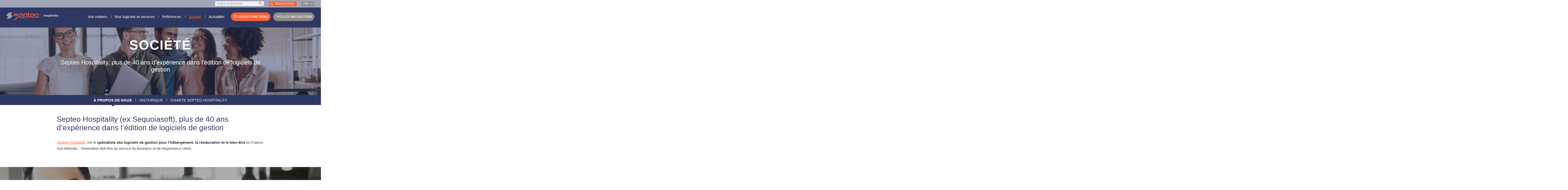

--- FILE ---
content_type: text/html; charset=UTF-8
request_url: https://www.sequoiasoft.com/la-societe/
body_size: 13333
content:
<!DOCTYPE html>
<html lang="fr-FR" class="no-js">
    <head>
        <meta charset="UTF-8">
        <!-- <meta name="viewport" content="width=device-width"> -->
        <link rel="profile" href="http://gmpg.org/xfn/11">
        <link rel="pingback" href="https://www.sequoiasoft.com/xmlrpc.php">
        <!--[if lt IE 9]>
        <script src="https://www.sequoiasoft.com/wp-content/themes/sequoiasoft/js/html5.js"></script>
        <![endif]-->
        <script>(function() {
                document.documentElement.className = 'js'
            })();</script>

        <!-- debut meta-data social -->

        <!-- Twitter Card data -->
        <!-- <meta name="twitter:card" value="summary">
        <meta name="twitter:title" content="Société">
        <meta name="twitter:description" content="">
        <meta name="twitter:image" content=""> -->
        <meta name="twitter:url" content="https://www.sequoiasoft.com/la-societe/">

        <!-- Open Graph data -->
        <!-- <meta property="og:title" content="Société" />
                <meta property="og:type" content="article" /> -->
        <!-- <meta property="og:url" content="https://www.sequoiasoft.com/la-societe/" /> --><!-- @DEV : renseigner content avec l'url de la page -->
        <!-- <meta property="og:image" content="" /> -->
        <!-- <meta property="og:description" content="" /> --><!-- @DEV : renseigner content avec la description -->
        <!-- <meta property="og:site_name" content="Sequoiasoft" /> -->

        <!-- pour les articles -->
        <meta property="article:published_time" content="" /><!-- @DEV : renseigner content avec la date de publication -->
        <meta property="article:modified_time" content="11 juillet 2024" /><!-- @DEV : renseigner content avec la date de modification -->

        <meta name="viewport" content="width=device-width, initial-scale=1.0">

        <!-- debut icones -->
        <link rel="shortcut icon" href="favicon.ico" />
        <link rel="apple-touch-icon" sizes="57x57" href="https://www.sequoiasoft.com/wp-content/themes/sequoiasoft/tpl/img/icons/apple-touch-icon-57x57.png">
        <link rel="apple-touch-icon" sizes="60x60" href="https://www.sequoiasoft.com/wp-content/themes/sequoiasoft/tpl/img/icons/apple-touch-icon-60x60.png">
        <link rel="apple-touch-icon" sizes="72x72" href="https://www.sequoiasoft.com/wp-content/themes/sequoiasoft/tpl/img/icons/apple-touch-icon-72x72.png">
        <link rel="apple-touch-icon" sizes="76x76" href="https://www.sequoiasoft.com/wp-content/themes/sequoiasoft/tpl/img/icons/apple-touch-icon-76x76.png">
        <link rel="icon" type="image/png" href="https://www.sequoiasoft.com/wp-content/themes/sequoiasoft/tpl/img/icons/favicon-32x32.png" sizes="32x32">
        <link rel="icon" type="image/png" href="https://www.sequoiasoft.com/wp-content/themes/sequoiasoft/tpl/img/icons/favicon-96x96.png" sizes="96x96">
        <link rel="icon" type="image/png" href="https://www.sequoiasoft.com/wp-content/themes/sequoiasoft/tpl/img/icons/favicon-16x16.png" sizes="16x16">
        <link rel="manifest" href="https://www.sequoiasoft.com/wp-content/themes/sequoiasoft/tpl/img/icons/manifest.json">
        <link rel="shortcut icon" href="https://www.sequoiasoft.com/wp-content/themes/sequoiasoft/tpl/img/icons/favicon.ico">
        <meta name="msapplication-TileColor" content="#ffffff">
        <meta name="msapplication-config" content="https://www.sequoiasoft.com/wp-content/themes/sequoiasoft/tpl/img/icons/browserconfig.xml">
        <meta name="theme-color" content="#ffffff">
        <!-- fin icones -->

        <!--[if (gt IE 8)|!(IE)]><!-->
            <link href='//fonts.googleapis.com/css?family=Roboto:300,300italic,400,400italic,700,700italic' rel='stylesheet' type='text/css'>
        <!--<![endif]-->

        <!--[if lte IE 8 ]>
			<link href="//fonts.googleapis.com/css?family=Roboto:300" rel="stylesheet" type="text/css">
			<link href="//fonts.googleapis.com/css?family=Roboto:300italic" rel="stylesheet" type="text/css">
			<link href="//fonts.googleapis.com/css?family=Roboto:400" rel="stylesheet" type="text/css">
			<link href="//fonts.googleapis.com/css?family=Roboto:400italic" rel="stylesheet" type="text/css">
			<link href="//fonts.googleapis.com/css?family=Roboto:700" rel="stylesheet" type="text/css">
			<link href="//fonts.googleapis.com/css?family=Roboto:700italic" rel="stylesheet" type="text/css">
         <![endif]-->
        <meta name='robots' content='index, follow, max-image-preview:large, max-snippet:-1, max-video-preview:-1' />
<link rel="alternate" href="https://www.sequoiasoft.com/la-societe/" hreflang="fr" />
<link rel="alternate" href="https://www.sequoiasoft.com/en/company/" hreflang="en" />

	<!-- This site is optimized with the Yoast SEO plugin v24.0 - https://yoast.com/wordpress/plugins/seo/ -->
	<title>Editeur de logiciels hoteliers, gestion restauration, HPA et spa</title>
	<meta name="description" content="Septeo Hospitality (ex Sequoiasoft) leader des logiciels de gestion pour l’hébergement, la restauration, le bien-être." />
	<link rel="canonical" href="https://www.sequoiasoft.com/la-societe/" />
	<meta property="og:locale" content="fr_FR" />
	<meta property="og:locale:alternate" content="en_GB" />
	<meta property="og:type" content="article" />
	<meta property="og:title" content="Editeur de logiciels hoteliers, gestion restauration, HPA et spa" />
	<meta property="og:description" content="Septeo Hospitality (ex Sequoiasoft) leader des logiciels de gestion pour l’hébergement, la restauration, le bien-être." />
	<meta property="og:url" content="https://www.sequoiasoft.com/la-societe/" />
	<meta property="og:site_name" content="Sequoiasoft" />
	<meta property="article:modified_time" content="2024-07-11T08:03:50+00:00" />
	<meta property="og:image" content="https://www.sequoiasoft.com/wp-content/uploads/2024/04/societe_septeo_hospitality.jpg" />
	<meta property="og:image:width" content="1920" />
	<meta property="og:image:height" content="600" />
	<meta property="og:image:type" content="image/jpeg" />
	<meta name="twitter:card" content="summary_large_image" />
	<script type="application/ld+json" class="yoast-schema-graph">{"@context":"https://schema.org","@graph":[{"@type":"WebPage","@id":"https://www.sequoiasoft.com/la-societe/","url":"https://www.sequoiasoft.com/la-societe/","name":"Editeur de logiciels hoteliers, gestion restauration, HPA et spa","isPartOf":{"@id":"https://www.sequoiasoft.com/#website"},"primaryImageOfPage":{"@id":"https://www.sequoiasoft.com/la-societe/#primaryimage"},"image":{"@id":"https://www.sequoiasoft.com/la-societe/#primaryimage"},"thumbnailUrl":"https://www.sequoiasoft.com/wp-content/uploads/2024/04/societe_septeo_hospitality.jpg","datePublished":"2015-04-03T14:38:46+00:00","dateModified":"2024-07-11T08:03:50+00:00","description":"Septeo Hospitality (ex Sequoiasoft) leader des logiciels de gestion pour l’hébergement, la restauration, le bien-être.","breadcrumb":{"@id":"https://www.sequoiasoft.com/la-societe/#breadcrumb"},"inLanguage":"fr-FR","potentialAction":[{"@type":"ReadAction","target":["https://www.sequoiasoft.com/la-societe/"]}]},{"@type":"ImageObject","inLanguage":"fr-FR","@id":"https://www.sequoiasoft.com/la-societe/#primaryimage","url":"https://www.sequoiasoft.com/wp-content/uploads/2024/04/societe_septeo_hospitality.jpg","contentUrl":"https://www.sequoiasoft.com/wp-content/uploads/2024/04/societe_septeo_hospitality.jpg","width":1920,"height":600},{"@type":"BreadcrumbList","@id":"https://www.sequoiasoft.com/la-societe/#breadcrumb","itemListElement":[{"@type":"ListItem","position":1,"name":"Accueil","item":"https://www.sequoiasoft.com/"},{"@type":"ListItem","position":2,"name":"Société"}]},{"@type":"WebSite","@id":"https://www.sequoiasoft.com/#website","url":"https://www.sequoiasoft.com/","name":"Sequoiasoft","description":"Sequoiasoft logiciels hébergement, restauration et bien-être","potentialAction":[{"@type":"SearchAction","target":{"@type":"EntryPoint","urlTemplate":"https://www.sequoiasoft.com/?s={search_term_string}"},"query-input":{"@type":"PropertyValueSpecification","valueRequired":true,"valueName":"search_term_string"}}],"inLanguage":"fr-FR"}]}</script>
	<!-- / Yoast SEO plugin. -->


<link rel='dns-prefetch' href='//fonts.googleapis.com' />
<link rel="alternate" type="application/rss+xml" title="Sequoiasoft &raquo; Flux" href="https://www.sequoiasoft.com/feed/" />
<link rel="alternate" type="application/rss+xml" title="Sequoiasoft &raquo; Flux des commentaires" href="https://www.sequoiasoft.com/comments/feed/" />
<script type="text/javascript">
/* <![CDATA[ */
window._wpemojiSettings = {"baseUrl":"https:\/\/s.w.org\/images\/core\/emoji\/15.0.3\/72x72\/","ext":".png","svgUrl":"https:\/\/s.w.org\/images\/core\/emoji\/15.0.3\/svg\/","svgExt":".svg","source":{"concatemoji":"https:\/\/www.sequoiasoft.com\/wp-includes\/js\/wp-emoji-release.min.js?ver=6.5.7"}};
/*! This file is auto-generated */
!function(i,n){var o,s,e;function c(e){try{var t={supportTests:e,timestamp:(new Date).valueOf()};sessionStorage.setItem(o,JSON.stringify(t))}catch(e){}}function p(e,t,n){e.clearRect(0,0,e.canvas.width,e.canvas.height),e.fillText(t,0,0);var t=new Uint32Array(e.getImageData(0,0,e.canvas.width,e.canvas.height).data),r=(e.clearRect(0,0,e.canvas.width,e.canvas.height),e.fillText(n,0,0),new Uint32Array(e.getImageData(0,0,e.canvas.width,e.canvas.height).data));return t.every(function(e,t){return e===r[t]})}function u(e,t,n){switch(t){case"flag":return n(e,"\ud83c\udff3\ufe0f\u200d\u26a7\ufe0f","\ud83c\udff3\ufe0f\u200b\u26a7\ufe0f")?!1:!n(e,"\ud83c\uddfa\ud83c\uddf3","\ud83c\uddfa\u200b\ud83c\uddf3")&&!n(e,"\ud83c\udff4\udb40\udc67\udb40\udc62\udb40\udc65\udb40\udc6e\udb40\udc67\udb40\udc7f","\ud83c\udff4\u200b\udb40\udc67\u200b\udb40\udc62\u200b\udb40\udc65\u200b\udb40\udc6e\u200b\udb40\udc67\u200b\udb40\udc7f");case"emoji":return!n(e,"\ud83d\udc26\u200d\u2b1b","\ud83d\udc26\u200b\u2b1b")}return!1}function f(e,t,n){var r="undefined"!=typeof WorkerGlobalScope&&self instanceof WorkerGlobalScope?new OffscreenCanvas(300,150):i.createElement("canvas"),a=r.getContext("2d",{willReadFrequently:!0}),o=(a.textBaseline="top",a.font="600 32px Arial",{});return e.forEach(function(e){o[e]=t(a,e,n)}),o}function t(e){var t=i.createElement("script");t.src=e,t.defer=!0,i.head.appendChild(t)}"undefined"!=typeof Promise&&(o="wpEmojiSettingsSupports",s=["flag","emoji"],n.supports={everything:!0,everythingExceptFlag:!0},e=new Promise(function(e){i.addEventListener("DOMContentLoaded",e,{once:!0})}),new Promise(function(t){var n=function(){try{var e=JSON.parse(sessionStorage.getItem(o));if("object"==typeof e&&"number"==typeof e.timestamp&&(new Date).valueOf()<e.timestamp+604800&&"object"==typeof e.supportTests)return e.supportTests}catch(e){}return null}();if(!n){if("undefined"!=typeof Worker&&"undefined"!=typeof OffscreenCanvas&&"undefined"!=typeof URL&&URL.createObjectURL&&"undefined"!=typeof Blob)try{var e="postMessage("+f.toString()+"("+[JSON.stringify(s),u.toString(),p.toString()].join(",")+"));",r=new Blob([e],{type:"text/javascript"}),a=new Worker(URL.createObjectURL(r),{name:"wpTestEmojiSupports"});return void(a.onmessage=function(e){c(n=e.data),a.terminate(),t(n)})}catch(e){}c(n=f(s,u,p))}t(n)}).then(function(e){for(var t in e)n.supports[t]=e[t],n.supports.everything=n.supports.everything&&n.supports[t],"flag"!==t&&(n.supports.everythingExceptFlag=n.supports.everythingExceptFlag&&n.supports[t]);n.supports.everythingExceptFlag=n.supports.everythingExceptFlag&&!n.supports.flag,n.DOMReady=!1,n.readyCallback=function(){n.DOMReady=!0}}).then(function(){return e}).then(function(){var e;n.supports.everything||(n.readyCallback(),(e=n.source||{}).concatemoji?t(e.concatemoji):e.wpemoji&&e.twemoji&&(t(e.twemoji),t(e.wpemoji)))}))}((window,document),window._wpemojiSettings);
/* ]]> */
</script>
<style id='wp-emoji-styles-inline-css' type='text/css'>

	img.wp-smiley, img.emoji {
		display: inline !important;
		border: none !important;
		box-shadow: none !important;
		height: 1em !important;
		width: 1em !important;
		margin: 0 0.07em !important;
		vertical-align: -0.1em !important;
		background: none !important;
		padding: 0 !important;
	}
</style>
<link rel='stylesheet' id='wp-block-library-css' href='https://www.sequoiasoft.com/wp-includes/css/dist/block-library/style.min.css?ver=6.5.7' type='text/css' media='all' />
<style id='classic-theme-styles-inline-css' type='text/css'>
/*! This file is auto-generated */
.wp-block-button__link{color:#fff;background-color:#32373c;border-radius:9999px;box-shadow:none;text-decoration:none;padding:calc(.667em + 2px) calc(1.333em + 2px);font-size:1.125em}.wp-block-file__button{background:#32373c;color:#fff;text-decoration:none}
</style>
<style id='global-styles-inline-css' type='text/css'>
body{--wp--preset--color--black: #000000;--wp--preset--color--cyan-bluish-gray: #abb8c3;--wp--preset--color--white: #ffffff;--wp--preset--color--pale-pink: #f78da7;--wp--preset--color--vivid-red: #cf2e2e;--wp--preset--color--luminous-vivid-orange: #ff6900;--wp--preset--color--luminous-vivid-amber: #fcb900;--wp--preset--color--light-green-cyan: #7bdcb5;--wp--preset--color--vivid-green-cyan: #00d084;--wp--preset--color--pale-cyan-blue: #8ed1fc;--wp--preset--color--vivid-cyan-blue: #0693e3;--wp--preset--color--vivid-purple: #9b51e0;--wp--preset--gradient--vivid-cyan-blue-to-vivid-purple: linear-gradient(135deg,rgba(6,147,227,1) 0%,rgb(155,81,224) 100%);--wp--preset--gradient--light-green-cyan-to-vivid-green-cyan: linear-gradient(135deg,rgb(122,220,180) 0%,rgb(0,208,130) 100%);--wp--preset--gradient--luminous-vivid-amber-to-luminous-vivid-orange: linear-gradient(135deg,rgba(252,185,0,1) 0%,rgba(255,105,0,1) 100%);--wp--preset--gradient--luminous-vivid-orange-to-vivid-red: linear-gradient(135deg,rgba(255,105,0,1) 0%,rgb(207,46,46) 100%);--wp--preset--gradient--very-light-gray-to-cyan-bluish-gray: linear-gradient(135deg,rgb(238,238,238) 0%,rgb(169,184,195) 100%);--wp--preset--gradient--cool-to-warm-spectrum: linear-gradient(135deg,rgb(74,234,220) 0%,rgb(151,120,209) 20%,rgb(207,42,186) 40%,rgb(238,44,130) 60%,rgb(251,105,98) 80%,rgb(254,248,76) 100%);--wp--preset--gradient--blush-light-purple: linear-gradient(135deg,rgb(255,206,236) 0%,rgb(152,150,240) 100%);--wp--preset--gradient--blush-bordeaux: linear-gradient(135deg,rgb(254,205,165) 0%,rgb(254,45,45) 50%,rgb(107,0,62) 100%);--wp--preset--gradient--luminous-dusk: linear-gradient(135deg,rgb(255,203,112) 0%,rgb(199,81,192) 50%,rgb(65,88,208) 100%);--wp--preset--gradient--pale-ocean: linear-gradient(135deg,rgb(255,245,203) 0%,rgb(182,227,212) 50%,rgb(51,167,181) 100%);--wp--preset--gradient--electric-grass: linear-gradient(135deg,rgb(202,248,128) 0%,rgb(113,206,126) 100%);--wp--preset--gradient--midnight: linear-gradient(135deg,rgb(2,3,129) 0%,rgb(40,116,252) 100%);--wp--preset--font-size--small: 13px;--wp--preset--font-size--medium: 20px;--wp--preset--font-size--large: 36px;--wp--preset--font-size--x-large: 42px;--wp--preset--spacing--20: 0.44rem;--wp--preset--spacing--30: 0.67rem;--wp--preset--spacing--40: 1rem;--wp--preset--spacing--50: 1.5rem;--wp--preset--spacing--60: 2.25rem;--wp--preset--spacing--70: 3.38rem;--wp--preset--spacing--80: 5.06rem;--wp--preset--shadow--natural: 6px 6px 9px rgba(0, 0, 0, 0.2);--wp--preset--shadow--deep: 12px 12px 50px rgba(0, 0, 0, 0.4);--wp--preset--shadow--sharp: 6px 6px 0px rgba(0, 0, 0, 0.2);--wp--preset--shadow--outlined: 6px 6px 0px -3px rgba(255, 255, 255, 1), 6px 6px rgba(0, 0, 0, 1);--wp--preset--shadow--crisp: 6px 6px 0px rgba(0, 0, 0, 1);}:where(.is-layout-flex){gap: 0.5em;}:where(.is-layout-grid){gap: 0.5em;}body .is-layout-flex{display: flex;}body .is-layout-flex{flex-wrap: wrap;align-items: center;}body .is-layout-flex > *{margin: 0;}body .is-layout-grid{display: grid;}body .is-layout-grid > *{margin: 0;}:where(.wp-block-columns.is-layout-flex){gap: 2em;}:where(.wp-block-columns.is-layout-grid){gap: 2em;}:where(.wp-block-post-template.is-layout-flex){gap: 1.25em;}:where(.wp-block-post-template.is-layout-grid){gap: 1.25em;}.has-black-color{color: var(--wp--preset--color--black) !important;}.has-cyan-bluish-gray-color{color: var(--wp--preset--color--cyan-bluish-gray) !important;}.has-white-color{color: var(--wp--preset--color--white) !important;}.has-pale-pink-color{color: var(--wp--preset--color--pale-pink) !important;}.has-vivid-red-color{color: var(--wp--preset--color--vivid-red) !important;}.has-luminous-vivid-orange-color{color: var(--wp--preset--color--luminous-vivid-orange) !important;}.has-luminous-vivid-amber-color{color: var(--wp--preset--color--luminous-vivid-amber) !important;}.has-light-green-cyan-color{color: var(--wp--preset--color--light-green-cyan) !important;}.has-vivid-green-cyan-color{color: var(--wp--preset--color--vivid-green-cyan) !important;}.has-pale-cyan-blue-color{color: var(--wp--preset--color--pale-cyan-blue) !important;}.has-vivid-cyan-blue-color{color: var(--wp--preset--color--vivid-cyan-blue) !important;}.has-vivid-purple-color{color: var(--wp--preset--color--vivid-purple) !important;}.has-black-background-color{background-color: var(--wp--preset--color--black) !important;}.has-cyan-bluish-gray-background-color{background-color: var(--wp--preset--color--cyan-bluish-gray) !important;}.has-white-background-color{background-color: var(--wp--preset--color--white) !important;}.has-pale-pink-background-color{background-color: var(--wp--preset--color--pale-pink) !important;}.has-vivid-red-background-color{background-color: var(--wp--preset--color--vivid-red) !important;}.has-luminous-vivid-orange-background-color{background-color: var(--wp--preset--color--luminous-vivid-orange) !important;}.has-luminous-vivid-amber-background-color{background-color: var(--wp--preset--color--luminous-vivid-amber) !important;}.has-light-green-cyan-background-color{background-color: var(--wp--preset--color--light-green-cyan) !important;}.has-vivid-green-cyan-background-color{background-color: var(--wp--preset--color--vivid-green-cyan) !important;}.has-pale-cyan-blue-background-color{background-color: var(--wp--preset--color--pale-cyan-blue) !important;}.has-vivid-cyan-blue-background-color{background-color: var(--wp--preset--color--vivid-cyan-blue) !important;}.has-vivid-purple-background-color{background-color: var(--wp--preset--color--vivid-purple) !important;}.has-black-border-color{border-color: var(--wp--preset--color--black) !important;}.has-cyan-bluish-gray-border-color{border-color: var(--wp--preset--color--cyan-bluish-gray) !important;}.has-white-border-color{border-color: var(--wp--preset--color--white) !important;}.has-pale-pink-border-color{border-color: var(--wp--preset--color--pale-pink) !important;}.has-vivid-red-border-color{border-color: var(--wp--preset--color--vivid-red) !important;}.has-luminous-vivid-orange-border-color{border-color: var(--wp--preset--color--luminous-vivid-orange) !important;}.has-luminous-vivid-amber-border-color{border-color: var(--wp--preset--color--luminous-vivid-amber) !important;}.has-light-green-cyan-border-color{border-color: var(--wp--preset--color--light-green-cyan) !important;}.has-vivid-green-cyan-border-color{border-color: var(--wp--preset--color--vivid-green-cyan) !important;}.has-pale-cyan-blue-border-color{border-color: var(--wp--preset--color--pale-cyan-blue) !important;}.has-vivid-cyan-blue-border-color{border-color: var(--wp--preset--color--vivid-cyan-blue) !important;}.has-vivid-purple-border-color{border-color: var(--wp--preset--color--vivid-purple) !important;}.has-vivid-cyan-blue-to-vivid-purple-gradient-background{background: var(--wp--preset--gradient--vivid-cyan-blue-to-vivid-purple) !important;}.has-light-green-cyan-to-vivid-green-cyan-gradient-background{background: var(--wp--preset--gradient--light-green-cyan-to-vivid-green-cyan) !important;}.has-luminous-vivid-amber-to-luminous-vivid-orange-gradient-background{background: var(--wp--preset--gradient--luminous-vivid-amber-to-luminous-vivid-orange) !important;}.has-luminous-vivid-orange-to-vivid-red-gradient-background{background: var(--wp--preset--gradient--luminous-vivid-orange-to-vivid-red) !important;}.has-very-light-gray-to-cyan-bluish-gray-gradient-background{background: var(--wp--preset--gradient--very-light-gray-to-cyan-bluish-gray) !important;}.has-cool-to-warm-spectrum-gradient-background{background: var(--wp--preset--gradient--cool-to-warm-spectrum) !important;}.has-blush-light-purple-gradient-background{background: var(--wp--preset--gradient--blush-light-purple) !important;}.has-blush-bordeaux-gradient-background{background: var(--wp--preset--gradient--blush-bordeaux) !important;}.has-luminous-dusk-gradient-background{background: var(--wp--preset--gradient--luminous-dusk) !important;}.has-pale-ocean-gradient-background{background: var(--wp--preset--gradient--pale-ocean) !important;}.has-electric-grass-gradient-background{background: var(--wp--preset--gradient--electric-grass) !important;}.has-midnight-gradient-background{background: var(--wp--preset--gradient--midnight) !important;}.has-small-font-size{font-size: var(--wp--preset--font-size--small) !important;}.has-medium-font-size{font-size: var(--wp--preset--font-size--medium) !important;}.has-large-font-size{font-size: var(--wp--preset--font-size--large) !important;}.has-x-large-font-size{font-size: var(--wp--preset--font-size--x-large) !important;}
.wp-block-navigation a:where(:not(.wp-element-button)){color: inherit;}
:where(.wp-block-post-template.is-layout-flex){gap: 1.25em;}:where(.wp-block-post-template.is-layout-grid){gap: 1.25em;}
:where(.wp-block-columns.is-layout-flex){gap: 2em;}:where(.wp-block-columns.is-layout-grid){gap: 2em;}
.wp-block-pullquote{font-size: 1.5em;line-height: 1.6;}
</style>
<link rel='stylesheet' id='wp-pagenavi-css' href='https://www.sequoiasoft.com/wp-content/plugins/wp-pagenavi/pagenavi-css.css?ver=2.70' type='text/css' media='all' />
<link rel='stylesheet' id='twentyfifteen-fonts-css' href='//fonts.googleapis.com/css?family=Noto+Sans%3A400italic%2C700italic%2C400%2C700%7CNoto+Serif%3A400italic%2C700italic%2C400%2C700%7CInconsolata%3A400%2C700&#038;subset=latin%2Clatin-ext' type='text/css' media='all' />
<link rel='stylesheet' id='genericons-css' href='https://www.sequoiasoft.com/wp-content/themes/sequoiasoft/genericons/genericons.css?ver=3.2' type='text/css' media='all' />
<link rel='stylesheet' id='twentyfifteen-style-css' href='https://www.sequoiasoft.com/wp-content/themes/sequoiasoft/style.css?ver=6.5.7' type='text/css' media='all' />
<!--[if lt IE 9]>
<link rel='stylesheet' id='twentyfifteen-ie-css' href='https://www.sequoiasoft.com/wp-content/themes/sequoiasoft/css/ie.css?ver=20141010' type='text/css' media='all' />
<![endif]-->
<!--[if lt IE 8]>
<link rel='stylesheet' id='twentyfifteen-ie7-css' href='https://www.sequoiasoft.com/wp-content/themes/sequoiasoft/css/ie7.css?ver=20141010' type='text/css' media='all' />
<![endif]-->
<link rel='stylesheet' id='main-style-sequoia-css' href='https://www.sequoiasoft.com/wp-content/themes/sequoiasoft/tpl/css/styles.css?ver=6.5.7' type='text/css' media='all' />
<script type="text/javascript" src="https://www.sequoiasoft.com/wp-includes/js/jquery/jquery.min.js?ver=3.7.1" id="jquery-core-js"></script>
<script type="text/javascript" src="https://www.sequoiasoft.com/wp-includes/js/jquery/jquery-migrate.min.js?ver=3.4.1" id="jquery-migrate-js"></script>
<script type="text/javascript" src="https://www.sequoiasoft.com/wp-content/themes/sequoiasoft/tpl/js/libs/modernizr.min.js?ver=6.5.7" id="modernizr-js"></script>
<link rel="EditURI" type="application/rsd+xml" title="RSD" href="https://www.sequoiasoft.com/xmlrpc.php?rsd" />
<link rel='shortlink' href='https://www.sequoiasoft.com/?p=42' />
<link rel="alternate" type="application/json+oembed" href="https://www.sequoiasoft.com/wp-json/oembed/1.0/embed?url=https%3A%2F%2Fwww.sequoiasoft.com%2Fla-societe%2F" />
<link rel="alternate" type="text/xml+oembed" href="https://www.sequoiasoft.com/wp-json/oembed/1.0/embed?url=https%3A%2F%2Fwww.sequoiasoft.com%2Fla-societe%2F&#038;format=xml" />
<script type="text/javascript">
        var RecaptchaOptions  = {
                lang : 'en'
        };
</script>
<style type="text/css">.recentcomments a{display:inline !important;padding:0 !important;margin:0 !important;}</style><link rel="icon" href="https://www.sequoiasoft.com/wp-content/uploads/2023/10/cropped-favicon-32x32.png" sizes="32x32" />
<link rel="icon" href="https://www.sequoiasoft.com/wp-content/uploads/2023/10/cropped-favicon-192x192.png" sizes="192x192" />
<link rel="apple-touch-icon" href="https://www.sequoiasoft.com/wp-content/uploads/2023/10/cropped-favicon-180x180.png" />
<meta name="msapplication-TileImage" content="https://www.sequoiasoft.com/wp-content/uploads/2023/10/cropped-favicon-270x270.png" />
		<style type="text/css" id="wp-custom-css">
			/*style page Smart Business */
.postid-4712 .sm-div-1 {
	width: 100%;
	height: auto;
	display: inline-block;
}
.postid-4712 .sm-div-2 {
	width: 48%;
	display: inline-block;
	float: left;
	min-height: 360px;
	height: auto;
}
.postid-4712 .sm-div-p {
	width: 48%;
	display: inline-block;
	float: right;
	min-height: 360px;
	height: auto;
}
.postid-4712 .sm-p-1 {
	color: #00adb3;
	margin-top: 130px !important;
}
.postid-4712 .sm-p-2 {
	color: #00adb3;
}
@media screen and (max-width: 1200px) {	
	.postid-4712 #item-1 {
		margin-top:40px;
	}
	.postid-4712 #item-4 {
		margin-top:60px;
	}	
	.postid-4712 .sm-div-1 {
		width: 100%;
		float: none;
		min-height: auto;
	}
	.postid-4712 .sm-div-2 {
		width: 100%;
		float: none;
		min-height: auto;
		text-align:center;
	}
	.postid-4712 .sm-div-p {
		width: 100%;
		min-height:auto !important;
	}
	.postid-4712 .sm-p-1 {	
	margin-top: 0px !important;
}
}
/*fin style page Smart Business */		</style>
		        
        <!-- Google Analytics -->
        <!-- <script>
        (function(i,s,o,g,r,a,m){i['GoogleAnalyticsObject']=r;i[r]=i[r]||function(){
        (i[r].q=i[r].q||[]).push(arguments)},i[r].l=1*new Date();a=s.createElement(o),
        m=s.getElementsByTagName(o)[0];a.async=1;a.src=g;m.parentNode.insertBefore(a,m)
        })(window,document,'script','//www.google-analytics.com/analytics.js','ga');

        ga('create', 'UA-57601847-1', 'auto');
        ga('send', 'pageview');
        </script> -->
        
	   <!-- Google Tag Manager -->
        <script>(function(w,d,s,l,i){w[l]=w[l]||[];w[l].push({'gtm.start':
        new Date().getTime(),event:'gtm.js'});var f=d.getElementsByTagName(s)[0],
        j=d.createElement(s),dl=l!='dataLayer'?'&l='+l:'';j.async=true;j.src=
        'https://www.googletagmanager.com/gtm.js?id='+i+dl;f.parentNode.insertBefore(j,f);
        })(window,document,'script','dataLayer','GTM-579GV6B');</script>
        <!-- End Google Tag Manager -->

        <!-- Start of HubSpot Embed Code -->
        <!-- <script type="text/javascript" id="hs-script-loader" async defer src="//js.hs-scripts.com/8965908.js"></script> -->
        <!-- End of HubSpot Embed Code -->

    	<script>	(function() {	window.sy = {                      uid : "sequoiasoftcom"                     ,usid : ""                           };        var w2r = document.createElement('script'); w2r.type = 'text/javascript'; w2r.async = true;        w2r.src = ('https:' == document.location.protocol ? 'https://' : 'http://') + 't.sytsem.com/v2/tracker.js';        var sw2r = document.getElementsByTagName('script')[0]; sw2r.parentNode.insertBefore(w2r, sw2r);        })();
        </script>
        <!-- <script> -->

        <script>
        (function() {    
            window.sy = {uid : "sequoiasoftcom",
                     usid : ""};        
            var w2r = document.createElement('script');
            w2r.type = 'text/javascript';
            w2r.async = true;
            w2r.src = ('https:' == document.location.protocol ? 'https://' : 'http://') + 'sequoiasoftcom.tracktag.sytsem.com/v2/tracker.js';
                var sw2r = document.getElementsByTagName('script')[0]; 
            sw2r.parentNode.insertBefore(w2r, sw2r);
        })();    
        </script>

        <script>
        (function() {    
            window.sy = {uid : "sequoiasoftcom",
                     usid : ""};        
            var w2r = document.createElement('script');
            w2r.type = 'text/javascript';
            w2r.async = true;
            w2r.src = ('https:' == document.location.protocol ? 'https://' : 'http://') + 'sequoiasoftcom.tag.statshop.fr/v2/tracker.js';
                var sw2r = document.getElementsByTagName('script')[0]; 
            sw2r.parentNode.insertBefore(w2r, sw2r);
        })();    
        </script>


     <script>(function(w,d,t,r,u){var f,n,i;w[u]=w[u]||[],f=function(){var o={ti:"5512414"};o.q=w[u],w[u]=new UET(o),w[u].push("pageLoad")},n=d.createElement(t),n.src=r,n.async=1,n.onload=n.onreadystatechange=function(){var s=this.readyState;s&&s!=="loaded"&&s!=="complete"||(f(),n.onload=n.onreadystatechange=null)},i=d.getElementsByTagName(t)[0],i.parentNode.insertBefore(n,i)})(window,document,"script","//bat.bing.com/bat.js","uetq");</script><noscript><img src="//bat.bing.com/action/0?ti=5512414&Ver=2" height="0" width="0" style="display:none; visibility: hidden;" /></noscript>

                  <script src='https://www.google.com/recaptcha/api.js'></script>

      
         <!-- Facebook Pixel Code -->
        <!-- <script>
        !function(f,b,e,v,n,t,s)
        {if(f.fbq)return;n=f.fbq=function(){n.callMethod?
        n.callMethod.apply(n,arguments):n.queue.push(arguments)};
        if(!f._fbq)f._fbq=n;n.push=n;n.loaded=!0;n.version='2.0';
        n.queue=[];t=b.createElement(e);t.async=!0;
        t.src=v;s=b.getElementsByTagName(e)[0];
        s.parentNode.insertBefore(t,s)}(window, document,'script',
        'https://connect.facebook.net/en_US/fbevents.js');
        fbq('init', '752345388665935');
        fbq('track', 'PageView');
        </script>
        <noscript><img height="1" width="1" style="display:none"
        src="https://www.facebook.com/tr?id=752345388665935&ev=PageView&noscript=1"
        /></noscript> -->
        <!-- End Facebook Pixel Code -->

    </head>

    <body class="page-template page-template-page-societe page-template-page-societe-php page page-id-42 page-parent">
        <!-- Google Tag Manager (noscript) -->
        <noscript><iframe src="https://www.googletagmanager.com/ns.html?id=GTM-579GV6B"
        height="0" width="0" style="display:none;visibility:hidden"></iframe></noscript>
        <!-- End Google Tag Manager (noscript) -->

        <div id="body" >
            <header role="banner">
                <div id="header" class="header">
                    <div class="wrap-header">
                        <div class="top-header">

                            <div class="lang">
                                <p class="title-lang">fr</p>
                                <div class="content-lang">
                                    <ul class="list-lang">
                                        	<li class="lang-item lang-item-18 lang-item-fr current-lang lang-item-first"><a  lang="fr-FR" hreflang="fr-FR" href="https://www.sequoiasoft.com/la-societe/">FR</a></li>
	<li class="lang-item lang-item-21 lang-item-en"><a  lang="en-GB" hreflang="en-GB" href="https://www.sequoiasoft.com/en/company/">EN</a></li>
                                    </ul>
                                </div>
                            </div>

                            <div class="private">
                                    <a class="cta-private" href="https://my.sequoiasoft.com/akuiteo.clients/login/login.html" target="_blank">Espace client</a>
                            </div>
                            <div class="search-header">
                                <form class="search-form" action="https://www.sequoiasoft.com" method="get">
                                    <div class="form-search-header">
                                        <label class="label hidden-placeholder">Votre recherche</label>
                                        <input type="text" class="input-text" name="s" placeholder="Votre recherche" />
                                        <button type="submit" class="input-submit">Rechercher</button>
                                    </div>
                                </form>
                            </div>

                        </div>
                        <div class="side-header">
                            <button type="button" class="cta-side-header">Menu</button>
                            <div class="nav-resp">
                                <!-- @DEV : accueille la nav pour petits ecrans -->
                            </div>
                        </div>
                        <div class="main-header">
                            <div id="logo">
                                                                    <a href="/" class="block-logo">                                    <!--a href="/" class="block-logo"-->
                                        <!--<span class="text-block-logo"><strong>sequoia</strong> soft</span>-->
                                        <img src="https://www.sequoiasoft.com/wp-content/themes/sequoiasoft/tpl/img/logo-sequoiasoft.png" alt="Sequoiasoft logiciels hébergement, restauration et bien-être" width="207" height="37">
                                        <span class="return-homepage">Retour à l'accueil</span>
                                    </a>
                                

                            </div>

                            <div class="nav-header">
                                <div class="nav-main">
                                    <nav role="navigation">
                                        <div class="menu-mainmenu-container"><ul id="menu-mainmenu" class="menu"><li id="menu-item-39" class="menu-item menu-item-type-post_type menu-item-object-page menu-item-has-children menu-item-39"><a href="https://www.sequoiasoft.com/metiers/">Vos métiers</a>
<ul class="sub-menu">
	<li id="menu-item-51" class="menu-item menu-item-type-post_type menu-item-object-page menu-item-51"><a href="https://www.sequoiasoft.com/logiciels-hoteliers/">Hébergement</a></li>
	<li id="menu-item-3810" class="menu-item menu-item-type-post_type menu-item-object-page menu-item-3810"><a href="https://www.sequoiasoft.com/logiciels-gestion-commercialisation-campings/">HPA / Camping</a></li>
	<li id="menu-item-50" class="menu-item menu-item-type-post_type menu-item-object-page menu-item-50"><a href="https://www.sequoiasoft.com/logiciels-gestion-restauration/">Restauration</a></li>
	<li id="menu-item-49" class="menu-item menu-item-type-post_type menu-item-object-page menu-item-49"><a href="https://www.sequoiasoft.com/logiciels-gestion-spa-bien-etre/">Bien-être</a></li>
</ul>
</li>
<li id="menu-item-38" class="special menu-item menu-item-type-post_type menu-item-object-page menu-item-has-children menu-item-38"><a href="https://www.sequoiasoft.com/logiciels-de-gestion/">Nos logiciels et services</a>
<ul class="sub-menu">
	<li id="menu-item-59" class="menu-item menu-item-type-custom menu-item-object-custom menu-item-has-children menu-item-59"><a href="#">Hébergement</a>
	<ul class="sub-menu">
		<li id="menu-item-8605" class="menu-item menu-item-type-custom menu-item-object-custom menu-item-8605"><a href="https://www.asterio.com/">Asterio</a></li>
		<li id="menu-item-355" class="menu-item menu-item-type-post_type menu-item-object-produit menu-item-355"><a href="https://www.sequoiasoft.com/solutions/win-hotel-logiciel-hotelier/">Winhôtel neo</a></li>
		<li id="menu-item-8604" class="menu-item menu-item-type-custom menu-item-object-custom menu-item-8604"><a href="https://www.resalys.com/">Resalys</a></li>
		<li id="menu-item-231" class="menu-item menu-item-type-post_type menu-item-object-produit menu-item-231"><a href="https://www.sequoiasoft.com/solutions/cbp-hotel-logiciel-hotelier/">CBP Hôtel</a></li>
	</ul>
</li>
	<li id="menu-item-3805" class="menu-item menu-item-type-custom menu-item-object-custom menu-item-has-children menu-item-3805"><a href="#">HPA / Camping</a>
	<ul class="sub-menu">
		<li id="menu-item-8603" class="menu-item menu-item-type-custom menu-item-object-custom menu-item-8603"><a href="https://www.resalys.com/">Resalys</a></li>
		<li id="menu-item-5953" class="menu-item menu-item-type-custom menu-item-object-custom menu-item-5953"><a href="https://www.eseason.com/">eSeason</a></li>
	</ul>
</li>
	<li id="menu-item-60" class="menu-item menu-item-type-custom menu-item-object-custom menu-item-has-children menu-item-60"><a href="#">Restauration</a>
	<ul class="sub-menu">
		<li id="menu-item-7033" class="menu-item menu-item-type-custom menu-item-object-custom menu-item-7033"><a href="https://www.asterio.com/logiciel/restaurateur/">Asterio</a></li>
		<li id="menu-item-356" class="menu-item menu-item-type-post_type menu-item-object-produit menu-item-356"><a href="https://www.sequoiasoft.com/solutions/win-restaurant-logiciel-restauration/">Winrestau</a></li>
		<li id="menu-item-234" class="menu-item menu-item-type-post_type menu-item-object-produit menu-item-234"><a href="https://www.sequoiasoft.com/solutions/cbp-restaurant-logiciel-restauration/">CBP Restaurant</a></li>
	</ul>
</li>
	<li id="menu-item-61" class="menu-item menu-item-type-custom menu-item-object-custom menu-item-has-children menu-item-61"><a href="#">Bien-être</a>
	<ul class="sub-menu">
		<li id="menu-item-358" class="menu-item menu-item-type-post_type menu-item-object-produit menu-item-358"><a href="https://www.sequoiasoft.com/solutions/nymphea-logiciel-gestion-spa/">Nymphea</a></li>
		<li id="menu-item-359" class="menu-item menu-item-type-post_type menu-item-object-produit menu-item-359"><a href="https://www.sequoiasoft.com/solutions/e-nymphea-module-reservation-en-ligne-spa/">E-Nymphea</a></li>
	</ul>
</li>
	<li id="menu-item-62" class="menu-item menu-item-type-custom menu-item-object-custom menu-item-has-children menu-item-62"><a href="#">Services</a>
	<ul class="sub-menu">
		<li id="menu-item-5927" class="menu-item menu-item-type-post_type menu-item-object-produit menu-item-5927"><a href="https://www.sequoiasoft.com/solutions/agence-web/">Web Agency</a></li>
		<li id="menu-item-354" class="menu-item menu-item-type-post_type menu-item-object-produit menu-item-354"><a href="https://www.sequoiasoft.com/solutions/services/">Services associés</a></li>
	</ul>
</li>
</ul>
</li>
<li id="menu-item-167" class="menu-item menu-item-type-post_type_archive menu-item-object-reference menu-item-167"><a href="https://www.sequoiasoft.com/references/">Références</a></li>
<li id="menu-item-47" class="menu-item menu-item-type-post_type menu-item-object-page current-menu-item page_item page-item-42 current_page_item current-menu-ancestor current-menu-parent current_page_parent current_page_ancestor menu-item-has-children menu-item-47"><a href="https://www.sequoiasoft.com/la-societe/" aria-current="page">Société</a>
<ul class="sub-menu">
	<li id="menu-item-207" class="menu-item menu-item-type-post_type menu-item-object-page current-menu-item page_item page-item-42 current_page_item menu-item-207"><a href="https://www.sequoiasoft.com/la-societe/" aria-current="page">À propos de nous</a></li>
	<li id="menu-item-166" class="menu-item menu-item-type-post_type_archive menu-item-object-partenaire menu-item-166"><a href="https://www.sequoiasoft.com/partenaires/">Nos partenaires</a></li>
	<li id="menu-item-8436" class="menu-item menu-item-type-custom menu-item-object-custom menu-item-8436"><a target="_blank" rel="noopener" href="https://careers.septeo.com/">Recrutement</a></li>
	<li id="menu-item-7890" class="menu-item menu-item-type-post_type menu-item-object-page menu-item-7890"><a href="https://www.sequoiasoft.com/programme-education/">Programme Education</a></li>
</ul>
</li>
<li id="menu-item-168" class="menu-item menu-item-type-post_type_archive menu-item-object-actualite menu-item-168"><a href="https://www.sequoiasoft.com/actualites/">Actualités</a></li>
</ul></div>                                    </nav>
                                </div>
                                <div class="action-header">
                                    <ul class="list-action-header">
                                        <li class="item-action-header demo">
                                                                                            <a class="cta-action-header" href="#contact">Demander <strong>une démo</strong></a>
                                                                                    </li>
                                        <li class="item-action-header">
                                                                                            <a class="cta-action-header" href="https://www.sequoiasoft.com/logiciels-de-gestion/">Trouver <strong>ma solution</strong></a>
                                                                                    </li>
                                    </ul>
                                </div>
                            </div>

                        </div>
                    </div>
                </div>
            </header>

<main role="main">
    <div id="content" class="content">
        <div id="main-content" class="main-content">
            <section>
                <div class="intro">
                    <div class="media-intro">
                       <img width="650" height="298" src="https://www.sequoiasoft.com/wp-content/uploads/2024/04/societe_septeo_hospitality-650x298.jpg" class="img-resp wp-post-image" alt="" data-src-md="https://www.sequoiasoft.com/wp-content/uploads/2024/04/societe_septeo_hospitality-1024x469.jpg" data-src-hd="https://www.sequoiasoft.com/wp-content/uploads/2024/04/societe_septeo_hospitality.jpg" decoding="async" fetchpriority="high" />                    </div>
                    <div class="content-intro">
                        <h1 class="title-intro">
                            <strong>Société</strong>
                            Septeo Hospitality, plus de 40 ans d’expérience dans l’édition de logiciels de gestion                        </h1>
                    </div>
                    <button type="button" class="cta-intro">Voir plus</button>
                </div>
            </section>						
            <section>
                <div class="nav-content">
                    <ul class="list-nav-content menu-ajax">
                        <li class="item-nav-content active">
                            <h2 class="title-nav-content">
                                <a class="cta-title-nav-content" href="https://www.sequoiasoft.com/la-societe/">À propos de nous</a>
                            </h2>
                        </li>
                                                    <li class="item-nav-content ">
                                <h2 class="title-nav-content">
                                    <a class="cta-title-nav-content" href="https://www.sequoiasoft.com/la-societe/chiffres-cles/">Historique</a>
                                </h2>
                            </li>
                                                    <li class="item-nav-content ">
                                <h2 class="title-nav-content">
                                    <a class="cta-title-nav-content" href="https://www.sequoiasoft.com/la-societe/charte-sequoiasoft/">Charte Septeo Hospitality</a>
                                </h2>
                            </li>
                                            </ul>
                </div>
                
                <div class="ajax" id="ajax">
                    <div class="loader-ajax">
                        <p class="text-loader-ajax">Chargement...</p>
                    </div>
                    <div class="content-ajax">
    <div class="wrap-content-ajax">
        <div class="article">
                            
                            
                        <div class="area-article">
                            <div class="content-area-article">
                                <div class="text-area-article">
                                    <div class="editor-wysiwyg">
                                        <h2 style="text-align: left;">Septeo Hospitality (ex Sequoiasoft), plus de 40 ans d’expérience dans l’édition de logiciels de gestion</h2>
<p style="text-align: left;"><a href="https://www.septeo.com/fr/metier/hospitality">Septeo Hospitality</a> est le <strong>spécialiste des logiciels de gestion pour l’hébergement, la restauration et le bien-être</strong> en France. Son leitmotiv : l’innovation doit être au service du business et de l’expérience client.</p>
                                    </div>
                                </div>
                                                            </div>
                        </div>
                    
                    
                    
                    
                
                    
                    
                                            <div class="area-article has-media">
                            <div class="media-area-article">
                                <img width="650" height="198" src="https://www.sequoiasoft.com/wp-content/uploads/2015/04/sequoiasoft-solution-hotel-restaurant-585.jpg" class="img-resp" alt="Sequoiasoft - Editeur logiciel restauration" data-src-md="https://www.sequoiasoft.com/wp-content/uploads/2015/04/sequoiasoft-solution-hotel-restaurant-585.jpg" data-src-hd="https://www.sequoiasoft.com/wp-content/uploads/2015/04/sequoiasoft-solution-hotel-restaurant-585.jpg" decoding="async" />                            </div>
                            <div class="content-area-article">
                                <div class="text-area-article">
                                    <div class="editor-wysiwyg">
                                        <h2 style="text-align: center;">Une expertise technologique sur 4 métiers</h2>
                                    </div>
                                </div>
                                                                    <div class="focus-area-article">
                                        <ul class="list-focus-area-article">
                                                                                            <li class="item-focus-area-article">
                                                                                                            <a class="block-focus-area-article" href="/metiers/logiciels-hoteliers/">
                                                            <div class="media-block-focus-area-article">
                                                                <img src="https://www.sequoiasoft.com/wp-content/uploads/2015/04/picto-hebergement.png" alt="">
                                                            </div>
                                                            <p class="text-block-focus-area-article">Hébergement</p>
                                                        </a>
                                                                                                    </li>
                                                                                            <li class="item-focus-area-article">
                                                                                                            <a class="block-focus-area-article" href="/metiers/logiciels-gestion-restauration/">
                                                            <div class="media-block-focus-area-article">
                                                                <img src="https://www.sequoiasoft.com/wp-content/uploads/2015/04/picto-restauration.png" alt="">
                                                            </div>
                                                            <p class="text-block-focus-area-article">Restauration</p>
                                                        </a>
                                                                                                    </li>
                                                                                            <li class="item-focus-area-article">
                                                                                                            <a class="block-focus-area-article" href="/metiers/logiciels-gestion-spa-bien-etre/">
                                                            <div class="media-block-focus-area-article">
                                                                <img src="https://www.sequoiasoft.com/wp-content/uploads/2015/04/picto-bien-etre.png" alt="">
                                                            </div>
                                                            <p class="text-block-focus-area-article">Bien-être</p>
                                                        </a>
                                                                                                    </li>
                                                                                            <li class="item-focus-area-article">
                                                                                                            <a class="block-focus-area-article" href="/metiers/logiciels-gestion-commercialisation-campings/">
                                                            <div class="media-block-focus-area-article">
                                                                <img src="https://www.sequoiasoft.com/wp-content/uploads/2016/08/picto-camping.png" alt="">
                                                            </div>
                                                            <p class="text-block-focus-area-article">HPA / camping</p>
                                                        </a>
                                                                                                    </li>
                                                                                    </ul>
                                    </div>
                                                            </div>
                        </div>
                    
                    
                
                            
                        <div class="area-article">
                            <div class="content-area-article">
                                <div class="text-area-article">
                                    <div class="editor-wysiwyg">
                                        <h2 style="text-align: left;">Septeo Hospitality est aussi une entreprise engagée</h2>
<p style="text-align: left;">Septeo Hospitality accompagne les petites structures comme les grands groupes pour les aider à optimiser et maîtriser leur gestion au quotidien. L’équipe Septeo Hospitality propose des services complémentaires, assure l’installation et le paramétrage des logiciels et forme ses clients pour qu’ils puissent utiliser les solutions en toute autonomie.</p>
                                    </div>
                                </div>
                                                            </div>
                        </div>
                    
                    
                    
                    
                
                    
                    
                                            <div class="area-article has-media">
                            <div class="media-area-article">
                                <img width="650" height="198" src="https://www.sequoiasoft.com/wp-content/uploads/2015/04/sequoiasoft-solution-hotel-585.jpg" class="img-resp" alt="Sequoiasoft - logiciel gestion hôtel" data-src-md="https://www.sequoiasoft.com/wp-content/uploads/2015/04/sequoiasoft-solution-hotel-585.jpg" data-src-hd="https://www.sequoiasoft.com/wp-content/uploads/2015/04/sequoiasoft-solution-hotel-585.jpg" decoding="async" />                            </div>
                            <div class="content-area-article">
                                <div class="text-area-article">
                                    <div class="editor-wysiwyg">
                                        <h2 style="text-align: center;">Septeo Hospitality innove et investit en permanence</h2>
<h4 style="text-align: center;">dans l’amélioration et la mise à jour de ses solutions. Pour connaître les dernières innovations de la société, découvrez nos <a href="http://www.sequoiasoft.com/actualites/">actualités</a>.</h4>
                                    </div>
                                </div>
                                                            </div>
                        </div>
                    
                    
                
                    
                    
                    
                    
                                                    <div class="slider-article">
                                <h2 class="title-slider-article">Quelques chiffres</h2>
                                <ul class="list-slider-article">

                                                                            <li class="item-slider-article">
                                            <div class="block-slider-article">
                                                <div class="editor-wysiwyg">
                                                    <h3>4 métiers</h3>
<p>l’hébergement, la restauration, le bien-être et l&rsquo;HPA &#8211; camping</p>
                                                </div>
                                            </div>
                                        </li>
                                                                            <li class="item-slider-article">
                                            <div class="block-slider-article">
                                                <div class="editor-wysiwyg">
                                                    <h3>41 millions</h3>
<p>de CA en 2023</p>
                                                </div>
                                            </div>
                                        </li>
                                                                            <li class="item-slider-article">
                                            <div class="block-slider-article">
                                                <div class="editor-wysiwyg">
                                                    <h3>7 bureaux</h3>
<p>en France et en Espagne (Sophia Antipolis, Lyon, Montpellier, Chambéry, Paris, Barcelone, La Rochelle)</p>
                                                </div>
                                            </div>
                                        </li>
                                                                            <li class="item-slider-article">
                                            <div class="block-slider-article">
                                                <div class="editor-wysiwyg">
                                                    <h3>420</h3>
<p>collaborateurs</p>
                                                </div>
                                            </div>
                                        </li>
                                                                            <li class="item-slider-article">
                                            <div class="block-slider-article">
                                                <div class="editor-wysiwyg">
                                                    <h3>Plus de 40 ans</h3>
<p>d’expertise</p>
                                                </div>
                                            </div>
                                        </li>
                                                                            <li class="item-slider-article">
                                            <div class="block-slider-article">
                                                <div class="editor-wysiwyg">
                                                    <h3>100%</h3>
<p>Des logiciels et un support 100% Septeo Hospitality</p>
                                                </div>
                                            </div>
                                        </li>
                                                                            <li class="item-slider-article">
                                            <div class="block-slider-article">
                                                <div class="editor-wysiwyg">
                                                    <h3>28</h3>
<p>pays</p>
                                                </div>
                                            </div>
                                        </li>
                                                                            <li class="item-slider-article">
                                            <div class="block-slider-article">
                                                <div class="editor-wysiwyg">
                                                    <h3>7 000</h3>
<p>établissements équipés</p>
                                                </div>
                                            </div>
                                        </li>
                                    
                                </ul>
                            </div>
                        
                    
                                    </div>

        

            </div>
</div>
                </div>
            </section>
        </div>
    </div>
</main>  

<footer role="contentinfo">
    <div id="footer" class="footer">
        <div class="wrap-footer">
            <div class="top-footer">
                                    <div id="contact" class="contact">
                        <div class="wrap-contact">
                            <div class="top-contact">
                                <h3 class="title-contact">Demander une démonstration & nous contacter</h3>
                            </div>								
                            <div class="side-contact">
                                <div class="text-contact">
                                    <p>Vous avez besoin d’un <strong>logiciel de gestion</strong> pour votre <strong>hôtel</strong>, votre <strong>restaurant, </strong>votre<strong> camping</strong> ou votre <strong>spa</strong> ? Vous recherchez un <strong>PMS </strong>dans l’univers de <strong>l</strong>’<strong>hébergement, </strong>de la<strong> restauration, </strong>de<strong> l&rsquo;hôtellerie de plein air </strong>ou du<strong> bien-être</strong> ?</p>
<p>Contactez-nous pour demander une démonstration ou obtenir plus d’informations sur nos solutions.</p>
                                </div>
                                <!-- <div class="mentions-contact">
                                    <p>&nbsp;</p>
<p>« Les informations recueillies à partir de ce formulaire sont transmises au service de commercial Septeo Hospitality afin de prendre en charge vos demandes. <a href="https://www.sequoiasoft.com/mentions-legales/#protection-donnees">En savoir plus sur la gestion de vos données et vos droits.</a> »</p>
                                </div> -->
                            </div>
                            <div class="main-contact">
                                <script charset="utf-8" type="text/javascript" src="//js.hsforms.net/forms/embed/v2.js"></script> <script>   hbspt.forms.create({     region: "na1",     portalId: "20410676",     formId: "374dbdba-fdb4-4259-86b3-862d21a4b6be"   }); </script>                            </div>
                        </div>		
                    </div>
                            </div>
            <div class="main-footer">
                <div class="list-footer">
                    <div class="item-footer">
                        <div class="block-footer">
                            <p class="title-block-footer">Le site en un clic</p>
                            <div class="nav-footer">
                                <div class="menu-menuunclic-container"><ul id="menu-menuunclic" class="menu"><li id="menu-item-119" class="menu-item menu-item-type-post_type menu-item-object-page menu-item-119"><a href="https://www.sequoiasoft.com/metiers/">Vos métiers</a></li>
<li id="menu-item-439" class="menu-item menu-item-type-post_type menu-item-object-page menu-item-439"><a href="https://www.sequoiasoft.com/logiciels-de-gestion/">Nos logiciels et services</a></li>
<li id="menu-item-121" class="menu-item menu-item-type-post_type_archive menu-item-object-reference menu-item-121"><a href="https://www.sequoiasoft.com/references/">Références</a></li>
<li id="menu-item-123" class="menu-item menu-item-type-post_type menu-item-object-page current-menu-item page_item page-item-42 current_page_item menu-item-123"><a href="https://www.sequoiasoft.com/la-societe/" aria-current="page">Société</a></li>
<li id="menu-item-122" class="menu-item menu-item-type-post_type_archive menu-item-object-actualite menu-item-122"><a href="https://www.sequoiasoft.com/actualites/">Actualités</a></li>
</ul></div>                                <div class="menu-menuunclicsecond-container"><ul id="menu-menuunclicsecond" class="menu"><li id="menu-item-2883" class="menu-item menu-item-type-post_type menu-item-object-page menu-item-2883"><a href="https://www.sequoiasoft.com/contactez-nous/">Contactez-nous</a></li>
<li id="menu-item-137" class="menu-item menu-item-type-post_type menu-item-object-page menu-item-137"><a href="https://www.sequoiasoft.com/plan-du-site/">Plan du site</a></li>
<li id="menu-item-136" class="menu-item menu-item-type-post_type menu-item-object-page menu-item-136"><a href="https://www.sequoiasoft.com/mentions-legales/">Mentions légales</a></li>
<li id="menu-item-7152" class="menu-item menu-item-type-post_type menu-item-object-page menu-item-7152"><a href="https://www.sequoiasoft.com/conditions-generales-de-vente-sequoiasoft/">Conditions Générales de Vente</a></li>
</ul></div>                            </div>
                        </div>
                    </div>
                    <div class="item-footer">
                        <div class="block-footer">
                            <p class="title-block-footer">Nos coordonnées</p>
                                                            <div class="office">
                                    <p class="title-office" style="font-size: 1.5em; color:#5f5f5f;">Nos bureaux :</p>
                                    <ul class="list-office">
                                                                                    <li class="item-office">
                                                <a class="cta-office" href="https://www.sequoiasoft.com/bureaux/sophia-antipolis/">Sophia Antipolis</a>
                                            </li>
                                                                                    <li class="item-office">
                                                <a class="cta-office" href="https://www.sequoiasoft.com/bureaux/montpellier/">Montpellier</a>
                                            </li>
                                                                                    <li class="item-office">
                                                <a class="cta-office" href="https://www.sequoiasoft.com/bureaux/lyon/">Lyon</a>
                                            </li>
                                                                                    <li class="item-office">
                                                <a class="cta-office" href="https://www.sequoiasoft.com/bureaux/paris/">Paris</a>
                                            </li>
                                                                                    <li class="item-office">
                                                <a class="cta-office" href="https://www.sequoiasoft.com/bureaux/chambery/">Chambéry</a>
                                            </li>
                                                                                    <li class="item-office">
                                                <a class="cta-office" href="https://www.sequoiasoft.com/bureaux/barcelone/">Barcelone</a>
                                            </li>
                                                                                    <li class="item-office">
                                                <a class="cta-office" href="https://www.sequoiasoft.com/bureaux/la-rochelle/">La Rochelle</a>
                                            </li>
                                        
                                    </ul>
                                </div>
                                                        <div class="detail">
                                <div class="text-detail">
                                    <div class="editor-wysiwyg">
                                                                            </div>
                                </div>
                            </div>
                        </div>

                         <!-- Reseaux sociaux -->
                            <!-- <div class="social" id="reseaux">
                                <p class="title-social" style="font-size: 1.5em; color:#5f5f5f; padding-bottom: 10px;">Suivez-nous sur les réseaux sociaux</p>
                                <ul class="list-social">
                                                                            <li class="item-social type-facebook">
                                            <a class="cta-social" target="_blank" href="https://www.facebook.com/Sequoiasoft-108022589231002/">Sur facebook</a>
                                        </li>
                                                                                                                                                                                        <li class="item-social type-youtube">
                                            <a class="cta-social" target="_blank" href="https://www.youtube.com/c/Sequoiasoft">Sur youtube</a>
                                        </li>
                                                                                                                <li class="item-social type-linkedin">
                                            <a class="cta-social" target="_blank" href="https://www.linkedin.com/company/sequoiasoft">Sur linkedin</a>
                                        </li>
                                        
                                        
                                        
                                </ul>
                            </div>-->
							
							<!-- FIN Reseaux sociaux -->

                    </div>
                    <div class="item-footer">
                        <div class="block-footer">
                            <p class="title-block-footer">Suivez-nous sur les réseaux sociaux</p>

                            <!-- Newletters Acti -->
                            <!--  -->
                            <!-- FIN Newletters Acti -->
							
                            <!-- Newletters Mailjet -->
                            <!-- <div class="social" id="newletters">
                                
                                <iframe class="mj-w-res-iframe" frameborder="0" scrolling="no" marginheight="0" marginwidth="0" src="https://app.mailjet.com/widget/iframe/2gqq/EMq" width="100%">
                                </iframe>
                                <script type="text/javascript" src="https://app.mailjet.com/statics/js/iframeResizer.min.js"></script>
                            </div> -->
							
							<!-- FIN Newletters mailjet -->

                            <div class="social" id="reseaux">
                                <p class="title-social"></p>
                                <ul class="list-social">
                                                                            <li class="item-social type-facebook">
                                            <a class="cta-social" target="_blank" href="https://www.facebook.com/Sequoiasoft-108022589231002/">Sur facebook</a>
                                        </li>
                                                                                                                                                                                        <li class="item-social type-youtube">
                                            <a class="cta-social" target="_blank" href="https://www.youtube.com/c/Sequoiasoft">Sur youtube</a>
                                        </li>
                                                                                                                <li class="item-social type-linkedin">
                                            <a class="cta-social" target="_blank" href="https://www.linkedin.com/company/sequoiasoft">Sur linkedin</a>
                                        </li>
                                        
                                        
                                        
                                </ul>
                            </div>
                        </div>
                    </div>
                </div>
            </div>
            <div class="bottom-footer">
                <div class="copyright">
                    <p>Copyright @ 2026 Septeo Hospitality.  Tous droits réservés.</p>
                </div>							
            </div>
        </div>
    </div>

    <!-- Start of HubSpot Embed Code -->
    <!-- <script type="text/javascript" id="hs-script-loader" async defer src="//js.hs-scripts.com/8965908.js"></script> -->
    <!-- End of HubSpot Embed Code -->

</footer>

</div><!-- end <div="body">  -->

<script src="//cdnjs.cloudflare.com/ajax/libs/jquery/1.8.3/jquery.min.js"></script>
<script src="//cdnjs.cloudflare.com/ajax/libs/jquery-easing/1.3/jquery.easing.min.js"></script>
<script>window.jQuery || document.write('<script src="https://www.sequoiasoft.com/wp-content/themes/sequoiasoft/tpl/js/libs/jquery.min.js"><\/script>')</script>

<script type="text/javascript">
document.addEventListener( 'wpcf7mailsent', function( event ) {
    /*contact fr*/
    if ( '4' == event.detail.contactFormId ) {
        ga( 'send', 'event', 'general', 'contact', 'fr' );
    }
    /*contact en*/
   	if ( '1335' == event.detail.contactFormId ) {
        ga( 'send', 'event', 'general', 'contact', 'en' );
    }
    /*contact resalys fr*/
    if ( '4291' == event.detail.contactFormId ) {
        ga( 'send', 'event', 'resalys', 'contact', 'fr' );
    }
    /*contact resalys en*/
    if ( '4297' == event.detail.contactFormId ) {
        ga( 'send', 'event', 'resalys', 'contact', 'en' );
    }
    /*contact recrutement fr*/
    if ( '182' == event.detail.contactFormId ) {
        ga( 'send', 'event', 'recrutement', 'contact', 'fren' );
    }
    /*contact recrutement en*/
    if ( '1334' == event.detail.contactFormId ) {
        ga( 'send', 'event', 'recrutement', 'contact', 'fren' );
    }
    /*contact formulaire New LP Resalys*/
    if ( '5008' == event.detail.contactFormId ) {
        ga( 'send', 'event', 'landing', 'contact', 'resalys' );
    }
    /*contact formulaire New LP WinRestau*/
    if ( '5077' == event.detail.contactFormId ) {
        ga( 'send', 'event', 'landing', 'contact', 'winrestau' );
    }
    /*contact formulaire New LP WinHôtel*/
    if ( '5078' == event.detail.contactFormId ) {
        ga( 'send', 'event', 'landing', 'contact', 'winhotel' );
    }
    /*contact formulaire New LP Nymphea*/
    if ( '5079' == event.detail.contactFormId ) {
        ga( 'send', 'event', 'landing', 'contact', 'nymphea' );
    }
    /*contact formulaire New LP Agence Web*/
    if ( '6161' == event.detail.contactFormId ) {
        ga( 'send', 'event', 'landing', 'contact', 'agenceweb' );
    }
}, false );
</script>
<script type="text/javascript" src="https://www.sequoiasoft.com/wp-content/themes/sequoiasoft/js/skip-link-focus-fix.js?ver=20141010" id="twentyfifteen-skip-link-focus-fix-js"></script>
<script type="text/javascript" id="twentyfifteen-script-js-extra">
/* <![CDATA[ */
var screenReaderText = {"expand":"<span class=\"screen-reader-text\">ouvrir le sous-menu<\/span>","collapse":"<span class=\"screen-reader-text\">fermer le sous-menu<\/span>"};
/* ]]> */
</script>
<script type="text/javascript" src="https://www.sequoiasoft.com/wp-content/themes/sequoiasoft/js/functions.js?ver=20141212" id="twentyfifteen-script-js"></script>
<script type="text/javascript" src="https://www.sequoiasoft.com/wp-content/themes/sequoiasoft/tpl/js/libs/jquery.easing.1.3.min.js?ver=6.5.7" id="jquery-easing-js"></script>
<script type="text/javascript" src="https://www.sequoiasoft.com/wp-content/themes/sequoiasoft/tpl/js/libs/jquery.bxslider.min.js?ver=6.5.7" id="bxslider-js"></script>
<script type="text/javascript" src="https://www.sequoiasoft.com/wp-includes/js/imagesloaded.min.js?ver=5.0.0" id="imagesloaded-js"></script>
<script type="text/javascript" src="https://www.sequoiasoft.com/wp-content/themes/sequoiasoft/tpl/js/libs/jquery.infinitescroll.min.js?ver=6.5.7" id="infinitescroll-js"></script>
<script type="text/javascript" src="https://www.sequoiasoft.com/wp-content/themes/sequoiasoft/tpl/js/libs/jquery.uniform.min.js?ver=6.5.7" id="uniform-js"></script>
<script type="text/javascript" src="https://www.sequoiasoft.com/wp-content/themes/sequoiasoft/tpl/js/plugins.min.js?ver=6.5.7" id="custom-plugin-js"></script>
<script type="text/javascript" src="https://www.sequoiasoft.com/wp-content/themes/sequoiasoft/tpl/js/scripts.min.js?ver=6.5.7" id="custom-script-js"></script>
<script type="text/javascript" id="custom-script-tech-js-extra">
/* <![CDATA[ */
var ajaxurl = "https:\/\/www.sequoiasoft.com\/wp-admin\/admin-ajax.php";
/* ]]> */
</script>
<script type="text/javascript" src="https://www.sequoiasoft.com/wp-content/themes/sequoiasoft/tpl/js/scripts-tech.js?ver=1.0" id="custom-script-tech-js"></script>
<script type="text/javascript" src="//s7.addthis.com/js/300/addthis_widget.js#pubid=ra-55239929738323d3" async="async"></script>

</body>
</html>


--- FILE ---
content_type: text/html; charset=utf-8
request_url: https://www.google.com/recaptcha/enterprise/anchor?ar=1&k=6LdGZJsoAAAAAIwMJHRwqiAHA6A_6ZP6bTYpbgSX&co=aHR0cHM6Ly93d3cuc2VxdW9pYXNvZnQuY29tOjQ0Mw..&hl=en&v=PoyoqOPhxBO7pBk68S4YbpHZ&size=invisible&badge=inline&anchor-ms=20000&execute-ms=30000&cb=3chtfiymtbvx
body_size: 48685
content:
<!DOCTYPE HTML><html dir="ltr" lang="en"><head><meta http-equiv="Content-Type" content="text/html; charset=UTF-8">
<meta http-equiv="X-UA-Compatible" content="IE=edge">
<title>reCAPTCHA</title>
<style type="text/css">
/* cyrillic-ext */
@font-face {
  font-family: 'Roboto';
  font-style: normal;
  font-weight: 400;
  font-stretch: 100%;
  src: url(//fonts.gstatic.com/s/roboto/v48/KFO7CnqEu92Fr1ME7kSn66aGLdTylUAMa3GUBHMdazTgWw.woff2) format('woff2');
  unicode-range: U+0460-052F, U+1C80-1C8A, U+20B4, U+2DE0-2DFF, U+A640-A69F, U+FE2E-FE2F;
}
/* cyrillic */
@font-face {
  font-family: 'Roboto';
  font-style: normal;
  font-weight: 400;
  font-stretch: 100%;
  src: url(//fonts.gstatic.com/s/roboto/v48/KFO7CnqEu92Fr1ME7kSn66aGLdTylUAMa3iUBHMdazTgWw.woff2) format('woff2');
  unicode-range: U+0301, U+0400-045F, U+0490-0491, U+04B0-04B1, U+2116;
}
/* greek-ext */
@font-face {
  font-family: 'Roboto';
  font-style: normal;
  font-weight: 400;
  font-stretch: 100%;
  src: url(//fonts.gstatic.com/s/roboto/v48/KFO7CnqEu92Fr1ME7kSn66aGLdTylUAMa3CUBHMdazTgWw.woff2) format('woff2');
  unicode-range: U+1F00-1FFF;
}
/* greek */
@font-face {
  font-family: 'Roboto';
  font-style: normal;
  font-weight: 400;
  font-stretch: 100%;
  src: url(//fonts.gstatic.com/s/roboto/v48/KFO7CnqEu92Fr1ME7kSn66aGLdTylUAMa3-UBHMdazTgWw.woff2) format('woff2');
  unicode-range: U+0370-0377, U+037A-037F, U+0384-038A, U+038C, U+038E-03A1, U+03A3-03FF;
}
/* math */
@font-face {
  font-family: 'Roboto';
  font-style: normal;
  font-weight: 400;
  font-stretch: 100%;
  src: url(//fonts.gstatic.com/s/roboto/v48/KFO7CnqEu92Fr1ME7kSn66aGLdTylUAMawCUBHMdazTgWw.woff2) format('woff2');
  unicode-range: U+0302-0303, U+0305, U+0307-0308, U+0310, U+0312, U+0315, U+031A, U+0326-0327, U+032C, U+032F-0330, U+0332-0333, U+0338, U+033A, U+0346, U+034D, U+0391-03A1, U+03A3-03A9, U+03B1-03C9, U+03D1, U+03D5-03D6, U+03F0-03F1, U+03F4-03F5, U+2016-2017, U+2034-2038, U+203C, U+2040, U+2043, U+2047, U+2050, U+2057, U+205F, U+2070-2071, U+2074-208E, U+2090-209C, U+20D0-20DC, U+20E1, U+20E5-20EF, U+2100-2112, U+2114-2115, U+2117-2121, U+2123-214F, U+2190, U+2192, U+2194-21AE, U+21B0-21E5, U+21F1-21F2, U+21F4-2211, U+2213-2214, U+2216-22FF, U+2308-230B, U+2310, U+2319, U+231C-2321, U+2336-237A, U+237C, U+2395, U+239B-23B7, U+23D0, U+23DC-23E1, U+2474-2475, U+25AF, U+25B3, U+25B7, U+25BD, U+25C1, U+25CA, U+25CC, U+25FB, U+266D-266F, U+27C0-27FF, U+2900-2AFF, U+2B0E-2B11, U+2B30-2B4C, U+2BFE, U+3030, U+FF5B, U+FF5D, U+1D400-1D7FF, U+1EE00-1EEFF;
}
/* symbols */
@font-face {
  font-family: 'Roboto';
  font-style: normal;
  font-weight: 400;
  font-stretch: 100%;
  src: url(//fonts.gstatic.com/s/roboto/v48/KFO7CnqEu92Fr1ME7kSn66aGLdTylUAMaxKUBHMdazTgWw.woff2) format('woff2');
  unicode-range: U+0001-000C, U+000E-001F, U+007F-009F, U+20DD-20E0, U+20E2-20E4, U+2150-218F, U+2190, U+2192, U+2194-2199, U+21AF, U+21E6-21F0, U+21F3, U+2218-2219, U+2299, U+22C4-22C6, U+2300-243F, U+2440-244A, U+2460-24FF, U+25A0-27BF, U+2800-28FF, U+2921-2922, U+2981, U+29BF, U+29EB, U+2B00-2BFF, U+4DC0-4DFF, U+FFF9-FFFB, U+10140-1018E, U+10190-1019C, U+101A0, U+101D0-101FD, U+102E0-102FB, U+10E60-10E7E, U+1D2C0-1D2D3, U+1D2E0-1D37F, U+1F000-1F0FF, U+1F100-1F1AD, U+1F1E6-1F1FF, U+1F30D-1F30F, U+1F315, U+1F31C, U+1F31E, U+1F320-1F32C, U+1F336, U+1F378, U+1F37D, U+1F382, U+1F393-1F39F, U+1F3A7-1F3A8, U+1F3AC-1F3AF, U+1F3C2, U+1F3C4-1F3C6, U+1F3CA-1F3CE, U+1F3D4-1F3E0, U+1F3ED, U+1F3F1-1F3F3, U+1F3F5-1F3F7, U+1F408, U+1F415, U+1F41F, U+1F426, U+1F43F, U+1F441-1F442, U+1F444, U+1F446-1F449, U+1F44C-1F44E, U+1F453, U+1F46A, U+1F47D, U+1F4A3, U+1F4B0, U+1F4B3, U+1F4B9, U+1F4BB, U+1F4BF, U+1F4C8-1F4CB, U+1F4D6, U+1F4DA, U+1F4DF, U+1F4E3-1F4E6, U+1F4EA-1F4ED, U+1F4F7, U+1F4F9-1F4FB, U+1F4FD-1F4FE, U+1F503, U+1F507-1F50B, U+1F50D, U+1F512-1F513, U+1F53E-1F54A, U+1F54F-1F5FA, U+1F610, U+1F650-1F67F, U+1F687, U+1F68D, U+1F691, U+1F694, U+1F698, U+1F6AD, U+1F6B2, U+1F6B9-1F6BA, U+1F6BC, U+1F6C6-1F6CF, U+1F6D3-1F6D7, U+1F6E0-1F6EA, U+1F6F0-1F6F3, U+1F6F7-1F6FC, U+1F700-1F7FF, U+1F800-1F80B, U+1F810-1F847, U+1F850-1F859, U+1F860-1F887, U+1F890-1F8AD, U+1F8B0-1F8BB, U+1F8C0-1F8C1, U+1F900-1F90B, U+1F93B, U+1F946, U+1F984, U+1F996, U+1F9E9, U+1FA00-1FA6F, U+1FA70-1FA7C, U+1FA80-1FA89, U+1FA8F-1FAC6, U+1FACE-1FADC, U+1FADF-1FAE9, U+1FAF0-1FAF8, U+1FB00-1FBFF;
}
/* vietnamese */
@font-face {
  font-family: 'Roboto';
  font-style: normal;
  font-weight: 400;
  font-stretch: 100%;
  src: url(//fonts.gstatic.com/s/roboto/v48/KFO7CnqEu92Fr1ME7kSn66aGLdTylUAMa3OUBHMdazTgWw.woff2) format('woff2');
  unicode-range: U+0102-0103, U+0110-0111, U+0128-0129, U+0168-0169, U+01A0-01A1, U+01AF-01B0, U+0300-0301, U+0303-0304, U+0308-0309, U+0323, U+0329, U+1EA0-1EF9, U+20AB;
}
/* latin-ext */
@font-face {
  font-family: 'Roboto';
  font-style: normal;
  font-weight: 400;
  font-stretch: 100%;
  src: url(//fonts.gstatic.com/s/roboto/v48/KFO7CnqEu92Fr1ME7kSn66aGLdTylUAMa3KUBHMdazTgWw.woff2) format('woff2');
  unicode-range: U+0100-02BA, U+02BD-02C5, U+02C7-02CC, U+02CE-02D7, U+02DD-02FF, U+0304, U+0308, U+0329, U+1D00-1DBF, U+1E00-1E9F, U+1EF2-1EFF, U+2020, U+20A0-20AB, U+20AD-20C0, U+2113, U+2C60-2C7F, U+A720-A7FF;
}
/* latin */
@font-face {
  font-family: 'Roboto';
  font-style: normal;
  font-weight: 400;
  font-stretch: 100%;
  src: url(//fonts.gstatic.com/s/roboto/v48/KFO7CnqEu92Fr1ME7kSn66aGLdTylUAMa3yUBHMdazQ.woff2) format('woff2');
  unicode-range: U+0000-00FF, U+0131, U+0152-0153, U+02BB-02BC, U+02C6, U+02DA, U+02DC, U+0304, U+0308, U+0329, U+2000-206F, U+20AC, U+2122, U+2191, U+2193, U+2212, U+2215, U+FEFF, U+FFFD;
}
/* cyrillic-ext */
@font-face {
  font-family: 'Roboto';
  font-style: normal;
  font-weight: 500;
  font-stretch: 100%;
  src: url(//fonts.gstatic.com/s/roboto/v48/KFO7CnqEu92Fr1ME7kSn66aGLdTylUAMa3GUBHMdazTgWw.woff2) format('woff2');
  unicode-range: U+0460-052F, U+1C80-1C8A, U+20B4, U+2DE0-2DFF, U+A640-A69F, U+FE2E-FE2F;
}
/* cyrillic */
@font-face {
  font-family: 'Roboto';
  font-style: normal;
  font-weight: 500;
  font-stretch: 100%;
  src: url(//fonts.gstatic.com/s/roboto/v48/KFO7CnqEu92Fr1ME7kSn66aGLdTylUAMa3iUBHMdazTgWw.woff2) format('woff2');
  unicode-range: U+0301, U+0400-045F, U+0490-0491, U+04B0-04B1, U+2116;
}
/* greek-ext */
@font-face {
  font-family: 'Roboto';
  font-style: normal;
  font-weight: 500;
  font-stretch: 100%;
  src: url(//fonts.gstatic.com/s/roboto/v48/KFO7CnqEu92Fr1ME7kSn66aGLdTylUAMa3CUBHMdazTgWw.woff2) format('woff2');
  unicode-range: U+1F00-1FFF;
}
/* greek */
@font-face {
  font-family: 'Roboto';
  font-style: normal;
  font-weight: 500;
  font-stretch: 100%;
  src: url(//fonts.gstatic.com/s/roboto/v48/KFO7CnqEu92Fr1ME7kSn66aGLdTylUAMa3-UBHMdazTgWw.woff2) format('woff2');
  unicode-range: U+0370-0377, U+037A-037F, U+0384-038A, U+038C, U+038E-03A1, U+03A3-03FF;
}
/* math */
@font-face {
  font-family: 'Roboto';
  font-style: normal;
  font-weight: 500;
  font-stretch: 100%;
  src: url(//fonts.gstatic.com/s/roboto/v48/KFO7CnqEu92Fr1ME7kSn66aGLdTylUAMawCUBHMdazTgWw.woff2) format('woff2');
  unicode-range: U+0302-0303, U+0305, U+0307-0308, U+0310, U+0312, U+0315, U+031A, U+0326-0327, U+032C, U+032F-0330, U+0332-0333, U+0338, U+033A, U+0346, U+034D, U+0391-03A1, U+03A3-03A9, U+03B1-03C9, U+03D1, U+03D5-03D6, U+03F0-03F1, U+03F4-03F5, U+2016-2017, U+2034-2038, U+203C, U+2040, U+2043, U+2047, U+2050, U+2057, U+205F, U+2070-2071, U+2074-208E, U+2090-209C, U+20D0-20DC, U+20E1, U+20E5-20EF, U+2100-2112, U+2114-2115, U+2117-2121, U+2123-214F, U+2190, U+2192, U+2194-21AE, U+21B0-21E5, U+21F1-21F2, U+21F4-2211, U+2213-2214, U+2216-22FF, U+2308-230B, U+2310, U+2319, U+231C-2321, U+2336-237A, U+237C, U+2395, U+239B-23B7, U+23D0, U+23DC-23E1, U+2474-2475, U+25AF, U+25B3, U+25B7, U+25BD, U+25C1, U+25CA, U+25CC, U+25FB, U+266D-266F, U+27C0-27FF, U+2900-2AFF, U+2B0E-2B11, U+2B30-2B4C, U+2BFE, U+3030, U+FF5B, U+FF5D, U+1D400-1D7FF, U+1EE00-1EEFF;
}
/* symbols */
@font-face {
  font-family: 'Roboto';
  font-style: normal;
  font-weight: 500;
  font-stretch: 100%;
  src: url(//fonts.gstatic.com/s/roboto/v48/KFO7CnqEu92Fr1ME7kSn66aGLdTylUAMaxKUBHMdazTgWw.woff2) format('woff2');
  unicode-range: U+0001-000C, U+000E-001F, U+007F-009F, U+20DD-20E0, U+20E2-20E4, U+2150-218F, U+2190, U+2192, U+2194-2199, U+21AF, U+21E6-21F0, U+21F3, U+2218-2219, U+2299, U+22C4-22C6, U+2300-243F, U+2440-244A, U+2460-24FF, U+25A0-27BF, U+2800-28FF, U+2921-2922, U+2981, U+29BF, U+29EB, U+2B00-2BFF, U+4DC0-4DFF, U+FFF9-FFFB, U+10140-1018E, U+10190-1019C, U+101A0, U+101D0-101FD, U+102E0-102FB, U+10E60-10E7E, U+1D2C0-1D2D3, U+1D2E0-1D37F, U+1F000-1F0FF, U+1F100-1F1AD, U+1F1E6-1F1FF, U+1F30D-1F30F, U+1F315, U+1F31C, U+1F31E, U+1F320-1F32C, U+1F336, U+1F378, U+1F37D, U+1F382, U+1F393-1F39F, U+1F3A7-1F3A8, U+1F3AC-1F3AF, U+1F3C2, U+1F3C4-1F3C6, U+1F3CA-1F3CE, U+1F3D4-1F3E0, U+1F3ED, U+1F3F1-1F3F3, U+1F3F5-1F3F7, U+1F408, U+1F415, U+1F41F, U+1F426, U+1F43F, U+1F441-1F442, U+1F444, U+1F446-1F449, U+1F44C-1F44E, U+1F453, U+1F46A, U+1F47D, U+1F4A3, U+1F4B0, U+1F4B3, U+1F4B9, U+1F4BB, U+1F4BF, U+1F4C8-1F4CB, U+1F4D6, U+1F4DA, U+1F4DF, U+1F4E3-1F4E6, U+1F4EA-1F4ED, U+1F4F7, U+1F4F9-1F4FB, U+1F4FD-1F4FE, U+1F503, U+1F507-1F50B, U+1F50D, U+1F512-1F513, U+1F53E-1F54A, U+1F54F-1F5FA, U+1F610, U+1F650-1F67F, U+1F687, U+1F68D, U+1F691, U+1F694, U+1F698, U+1F6AD, U+1F6B2, U+1F6B9-1F6BA, U+1F6BC, U+1F6C6-1F6CF, U+1F6D3-1F6D7, U+1F6E0-1F6EA, U+1F6F0-1F6F3, U+1F6F7-1F6FC, U+1F700-1F7FF, U+1F800-1F80B, U+1F810-1F847, U+1F850-1F859, U+1F860-1F887, U+1F890-1F8AD, U+1F8B0-1F8BB, U+1F8C0-1F8C1, U+1F900-1F90B, U+1F93B, U+1F946, U+1F984, U+1F996, U+1F9E9, U+1FA00-1FA6F, U+1FA70-1FA7C, U+1FA80-1FA89, U+1FA8F-1FAC6, U+1FACE-1FADC, U+1FADF-1FAE9, U+1FAF0-1FAF8, U+1FB00-1FBFF;
}
/* vietnamese */
@font-face {
  font-family: 'Roboto';
  font-style: normal;
  font-weight: 500;
  font-stretch: 100%;
  src: url(//fonts.gstatic.com/s/roboto/v48/KFO7CnqEu92Fr1ME7kSn66aGLdTylUAMa3OUBHMdazTgWw.woff2) format('woff2');
  unicode-range: U+0102-0103, U+0110-0111, U+0128-0129, U+0168-0169, U+01A0-01A1, U+01AF-01B0, U+0300-0301, U+0303-0304, U+0308-0309, U+0323, U+0329, U+1EA0-1EF9, U+20AB;
}
/* latin-ext */
@font-face {
  font-family: 'Roboto';
  font-style: normal;
  font-weight: 500;
  font-stretch: 100%;
  src: url(//fonts.gstatic.com/s/roboto/v48/KFO7CnqEu92Fr1ME7kSn66aGLdTylUAMa3KUBHMdazTgWw.woff2) format('woff2');
  unicode-range: U+0100-02BA, U+02BD-02C5, U+02C7-02CC, U+02CE-02D7, U+02DD-02FF, U+0304, U+0308, U+0329, U+1D00-1DBF, U+1E00-1E9F, U+1EF2-1EFF, U+2020, U+20A0-20AB, U+20AD-20C0, U+2113, U+2C60-2C7F, U+A720-A7FF;
}
/* latin */
@font-face {
  font-family: 'Roboto';
  font-style: normal;
  font-weight: 500;
  font-stretch: 100%;
  src: url(//fonts.gstatic.com/s/roboto/v48/KFO7CnqEu92Fr1ME7kSn66aGLdTylUAMa3yUBHMdazQ.woff2) format('woff2');
  unicode-range: U+0000-00FF, U+0131, U+0152-0153, U+02BB-02BC, U+02C6, U+02DA, U+02DC, U+0304, U+0308, U+0329, U+2000-206F, U+20AC, U+2122, U+2191, U+2193, U+2212, U+2215, U+FEFF, U+FFFD;
}
/* cyrillic-ext */
@font-face {
  font-family: 'Roboto';
  font-style: normal;
  font-weight: 900;
  font-stretch: 100%;
  src: url(//fonts.gstatic.com/s/roboto/v48/KFO7CnqEu92Fr1ME7kSn66aGLdTylUAMa3GUBHMdazTgWw.woff2) format('woff2');
  unicode-range: U+0460-052F, U+1C80-1C8A, U+20B4, U+2DE0-2DFF, U+A640-A69F, U+FE2E-FE2F;
}
/* cyrillic */
@font-face {
  font-family: 'Roboto';
  font-style: normal;
  font-weight: 900;
  font-stretch: 100%;
  src: url(//fonts.gstatic.com/s/roboto/v48/KFO7CnqEu92Fr1ME7kSn66aGLdTylUAMa3iUBHMdazTgWw.woff2) format('woff2');
  unicode-range: U+0301, U+0400-045F, U+0490-0491, U+04B0-04B1, U+2116;
}
/* greek-ext */
@font-face {
  font-family: 'Roboto';
  font-style: normal;
  font-weight: 900;
  font-stretch: 100%;
  src: url(//fonts.gstatic.com/s/roboto/v48/KFO7CnqEu92Fr1ME7kSn66aGLdTylUAMa3CUBHMdazTgWw.woff2) format('woff2');
  unicode-range: U+1F00-1FFF;
}
/* greek */
@font-face {
  font-family: 'Roboto';
  font-style: normal;
  font-weight: 900;
  font-stretch: 100%;
  src: url(//fonts.gstatic.com/s/roboto/v48/KFO7CnqEu92Fr1ME7kSn66aGLdTylUAMa3-UBHMdazTgWw.woff2) format('woff2');
  unicode-range: U+0370-0377, U+037A-037F, U+0384-038A, U+038C, U+038E-03A1, U+03A3-03FF;
}
/* math */
@font-face {
  font-family: 'Roboto';
  font-style: normal;
  font-weight: 900;
  font-stretch: 100%;
  src: url(//fonts.gstatic.com/s/roboto/v48/KFO7CnqEu92Fr1ME7kSn66aGLdTylUAMawCUBHMdazTgWw.woff2) format('woff2');
  unicode-range: U+0302-0303, U+0305, U+0307-0308, U+0310, U+0312, U+0315, U+031A, U+0326-0327, U+032C, U+032F-0330, U+0332-0333, U+0338, U+033A, U+0346, U+034D, U+0391-03A1, U+03A3-03A9, U+03B1-03C9, U+03D1, U+03D5-03D6, U+03F0-03F1, U+03F4-03F5, U+2016-2017, U+2034-2038, U+203C, U+2040, U+2043, U+2047, U+2050, U+2057, U+205F, U+2070-2071, U+2074-208E, U+2090-209C, U+20D0-20DC, U+20E1, U+20E5-20EF, U+2100-2112, U+2114-2115, U+2117-2121, U+2123-214F, U+2190, U+2192, U+2194-21AE, U+21B0-21E5, U+21F1-21F2, U+21F4-2211, U+2213-2214, U+2216-22FF, U+2308-230B, U+2310, U+2319, U+231C-2321, U+2336-237A, U+237C, U+2395, U+239B-23B7, U+23D0, U+23DC-23E1, U+2474-2475, U+25AF, U+25B3, U+25B7, U+25BD, U+25C1, U+25CA, U+25CC, U+25FB, U+266D-266F, U+27C0-27FF, U+2900-2AFF, U+2B0E-2B11, U+2B30-2B4C, U+2BFE, U+3030, U+FF5B, U+FF5D, U+1D400-1D7FF, U+1EE00-1EEFF;
}
/* symbols */
@font-face {
  font-family: 'Roboto';
  font-style: normal;
  font-weight: 900;
  font-stretch: 100%;
  src: url(//fonts.gstatic.com/s/roboto/v48/KFO7CnqEu92Fr1ME7kSn66aGLdTylUAMaxKUBHMdazTgWw.woff2) format('woff2');
  unicode-range: U+0001-000C, U+000E-001F, U+007F-009F, U+20DD-20E0, U+20E2-20E4, U+2150-218F, U+2190, U+2192, U+2194-2199, U+21AF, U+21E6-21F0, U+21F3, U+2218-2219, U+2299, U+22C4-22C6, U+2300-243F, U+2440-244A, U+2460-24FF, U+25A0-27BF, U+2800-28FF, U+2921-2922, U+2981, U+29BF, U+29EB, U+2B00-2BFF, U+4DC0-4DFF, U+FFF9-FFFB, U+10140-1018E, U+10190-1019C, U+101A0, U+101D0-101FD, U+102E0-102FB, U+10E60-10E7E, U+1D2C0-1D2D3, U+1D2E0-1D37F, U+1F000-1F0FF, U+1F100-1F1AD, U+1F1E6-1F1FF, U+1F30D-1F30F, U+1F315, U+1F31C, U+1F31E, U+1F320-1F32C, U+1F336, U+1F378, U+1F37D, U+1F382, U+1F393-1F39F, U+1F3A7-1F3A8, U+1F3AC-1F3AF, U+1F3C2, U+1F3C4-1F3C6, U+1F3CA-1F3CE, U+1F3D4-1F3E0, U+1F3ED, U+1F3F1-1F3F3, U+1F3F5-1F3F7, U+1F408, U+1F415, U+1F41F, U+1F426, U+1F43F, U+1F441-1F442, U+1F444, U+1F446-1F449, U+1F44C-1F44E, U+1F453, U+1F46A, U+1F47D, U+1F4A3, U+1F4B0, U+1F4B3, U+1F4B9, U+1F4BB, U+1F4BF, U+1F4C8-1F4CB, U+1F4D6, U+1F4DA, U+1F4DF, U+1F4E3-1F4E6, U+1F4EA-1F4ED, U+1F4F7, U+1F4F9-1F4FB, U+1F4FD-1F4FE, U+1F503, U+1F507-1F50B, U+1F50D, U+1F512-1F513, U+1F53E-1F54A, U+1F54F-1F5FA, U+1F610, U+1F650-1F67F, U+1F687, U+1F68D, U+1F691, U+1F694, U+1F698, U+1F6AD, U+1F6B2, U+1F6B9-1F6BA, U+1F6BC, U+1F6C6-1F6CF, U+1F6D3-1F6D7, U+1F6E0-1F6EA, U+1F6F0-1F6F3, U+1F6F7-1F6FC, U+1F700-1F7FF, U+1F800-1F80B, U+1F810-1F847, U+1F850-1F859, U+1F860-1F887, U+1F890-1F8AD, U+1F8B0-1F8BB, U+1F8C0-1F8C1, U+1F900-1F90B, U+1F93B, U+1F946, U+1F984, U+1F996, U+1F9E9, U+1FA00-1FA6F, U+1FA70-1FA7C, U+1FA80-1FA89, U+1FA8F-1FAC6, U+1FACE-1FADC, U+1FADF-1FAE9, U+1FAF0-1FAF8, U+1FB00-1FBFF;
}
/* vietnamese */
@font-face {
  font-family: 'Roboto';
  font-style: normal;
  font-weight: 900;
  font-stretch: 100%;
  src: url(//fonts.gstatic.com/s/roboto/v48/KFO7CnqEu92Fr1ME7kSn66aGLdTylUAMa3OUBHMdazTgWw.woff2) format('woff2');
  unicode-range: U+0102-0103, U+0110-0111, U+0128-0129, U+0168-0169, U+01A0-01A1, U+01AF-01B0, U+0300-0301, U+0303-0304, U+0308-0309, U+0323, U+0329, U+1EA0-1EF9, U+20AB;
}
/* latin-ext */
@font-face {
  font-family: 'Roboto';
  font-style: normal;
  font-weight: 900;
  font-stretch: 100%;
  src: url(//fonts.gstatic.com/s/roboto/v48/KFO7CnqEu92Fr1ME7kSn66aGLdTylUAMa3KUBHMdazTgWw.woff2) format('woff2');
  unicode-range: U+0100-02BA, U+02BD-02C5, U+02C7-02CC, U+02CE-02D7, U+02DD-02FF, U+0304, U+0308, U+0329, U+1D00-1DBF, U+1E00-1E9F, U+1EF2-1EFF, U+2020, U+20A0-20AB, U+20AD-20C0, U+2113, U+2C60-2C7F, U+A720-A7FF;
}
/* latin */
@font-face {
  font-family: 'Roboto';
  font-style: normal;
  font-weight: 900;
  font-stretch: 100%;
  src: url(//fonts.gstatic.com/s/roboto/v48/KFO7CnqEu92Fr1ME7kSn66aGLdTylUAMa3yUBHMdazQ.woff2) format('woff2');
  unicode-range: U+0000-00FF, U+0131, U+0152-0153, U+02BB-02BC, U+02C6, U+02DA, U+02DC, U+0304, U+0308, U+0329, U+2000-206F, U+20AC, U+2122, U+2191, U+2193, U+2212, U+2215, U+FEFF, U+FFFD;
}

</style>
<link rel="stylesheet" type="text/css" href="https://www.gstatic.com/recaptcha/releases/PoyoqOPhxBO7pBk68S4YbpHZ/styles__ltr.css">
<script nonce="AF5tmEHhtzSHNuldK9HRIQ" type="text/javascript">window['__recaptcha_api'] = 'https://www.google.com/recaptcha/enterprise/';</script>
<script type="text/javascript" src="https://www.gstatic.com/recaptcha/releases/PoyoqOPhxBO7pBk68S4YbpHZ/recaptcha__en.js" nonce="AF5tmEHhtzSHNuldK9HRIQ">
      
    </script></head>
<body><div id="rc-anchor-alert" class="rc-anchor-alert">This reCAPTCHA is for testing purposes only. Please report to the site admin if you are seeing this.</div>
<input type="hidden" id="recaptcha-token" value="[base64]">
<script type="text/javascript" nonce="AF5tmEHhtzSHNuldK9HRIQ">
      recaptcha.anchor.Main.init("[\x22ainput\x22,[\x22bgdata\x22,\x22\x22,\[base64]/[base64]/[base64]/[base64]/[base64]/[base64]/KGcoTywyNTMsTy5PKSxVRyhPLEMpKTpnKE8sMjUzLEMpLE8pKSxsKSksTykpfSxieT1mdW5jdGlvbihDLE8sdSxsKXtmb3IobD0odT1SKEMpLDApO08+MDtPLS0pbD1sPDw4fFooQyk7ZyhDLHUsbCl9LFVHPWZ1bmN0aW9uKEMsTyl7Qy5pLmxlbmd0aD4xMDQ/[base64]/[base64]/[base64]/[base64]/[base64]/[base64]/[base64]\\u003d\x22,\[base64]\\u003d\x22,\x22w5xbw5/Ct0nCvkEVbzjDusKAKsK8w7k7w53DgWDDk2QXw5LCrEDCusOKKGcaBgJOeFjDg11Gwq7Dh0vDp8O+w7rDki3DhMO2WMKiwp7CicOHEMOIJQDDjzQiRMOvXEzDjsOSU8KMNcK2w5/[base64]/HBE/DnTCpMKpcmnCrcK1dMKfdcO1wpB5acKOc3IDw4HDnlrDjgwLw68PRTVyw6tjwovDok/DmTooFEV6w5HDu8KDw5Yhwoc2D8KOwqMvwp7CucO2w7vDkzzDgsOIw43CjlICDC/CrcOSw515bMO7w51pw7PCsQpOw7VdcEd/OMOhwqVLwoDCtMKOw4pue8K1OcObScK5InxMw6QXw4/CmsORw6vCoXzCjlxoXEoow4rCoiUJw69tN8KbwqBSdsOIORNgeFAMUsKgwqrCtCEVKMKpwoxjSsOdAcKAwoDDp1Eyw5/Cg8K3wpNgw7YxRcOHwq7CtxTCjcKswoPDisOeYcKcTifDijHCnjPDrMKFwoHCo8Odw4dWwqsPw7LDq0DCnsOawrbCi3bDosK8K0o8wocbw7V7ScK5wpsRYsKaw4/[base64]/DnsKmw6VwwoXDjDbCpSMiwpPChMKTw7DCuSsTwpLDqkPCqcKjTMKjw7fDncKVwq7DvFI6wrtzwo3CpsONIcKYwr7CiAQsBStjVsK5woVmXicdwoZFZ8Kew5XCoMO7KDHDjcOPY8KUQ8KUFnR3wqXCgcKLWUjCo8KMKmjCssKXScK/[base64]/KsOQY27DmHpvPMKCwrLCrGgNwrHCrjfCm8Oyf8KWHkcHeMKmwrolw4xLYMKoYsKxMxTDmsKxcUJ2wrPCmGR3HMO7w4vCtcOJw7jDocO6w4Jjw6gkwohPw4tBw6TCj3FzwoJ7AjbCsMKac8KrwpR9w7HDnRBDw5Zsw43DiVzDlhTCosKPw4RfLcK/aMKnKD7CnMKiS8Kcw5RDw73CnwlEwo0BBknDtR1Uw4AQDjNrf2nCi8OqwpjDqcOVVD1awq/Cs1A0FcOFJyVsw7dGw5rCumjCg27DlxPClMOHwp0Ww6l9wr/CksONZsOYfBjDo8KnwqkKw51Jw7gLw6JOw48Iwr9Kw4c6dVxGw6ElBHBKAz/[base64]/DikTDh3tbfSzDtcOwa8Kcw7JpDcKAP8K9GMKDw4JEChcJSkDClMK5w7hpwqLDhMK2w580wolzwpleMsKfwpY2bcK8w5MLDGHDtQFdCTHCk3nCuAI4w7nCik3Dg8Kcw6fDgTMAfMO3TWUXLcOwccO0w5TDl8Onw69zw5PCsMOJC2/DgFwYwonCkk8kecKWwoUFwr/CpzrCq2J3SmQRw5jDj8Oow4lIwpIAw6/DrsKdNgrDgMKRwpQ1wrcpPsOiQSfCnsOCwpPCq8O+wovDp08sw7XDrgoWwoY7ZhrCmcOpIwZSeAscA8OqYcOQPE5UF8K+w57DuUBNwpkNNnLDokZ2w4vCqVXDu8KIAQlTw4/[base64]/RBctX1LDmzLCv8KXVw1Awr3DqsKrDBkCBcKdJAoAw5Nrw4dHZsOpw5zCv08Jw5QTcn/[base64]/Csi9YYT/Ch8KDw5B8wogmPlQRw4vDg8OOEMKXdWHCncKBw5fCn8Kqw4DDhsKpwoXCmgXDnsORwrUIwqPDjcKTLnDCpAt/[base64]/[base64]/DjzZMwq1cwrkZwrErO3TCh8KYasODwp/[base64]/CrsKFwr5WwoTCqEbDssKRZcO4w6VXwqzCvgLCoG5NajvCmsKxw7hAEEHCukbDhMKnY3TDlSQUNGrDlDzDvcOlw6o/[base64]/DjnPCisOjKEDCqcODdlPDpMKbw6s1wozCgTFTwofCtkXDtT7DmMOWwqLCl20/w6PDmcK1woHDp1jCrcKGw4jDhMOwV8KcIgwWR8KbR0l7DXEnw4xdw6HDsyXCsVfDtMO4MQzDhxTCsMOKVcKlw43DqMKqw6QIwrDCu2XCrjlsbWNHwqLDgkHDisK+w4/Dr8KsK8O2w4MhGSFMwpZ1F011UzNXW8KpCgnDkMK/[base64]/[base64]/CoCVvMcODBSp7w4F8wofDsMKxw4rDp8KHSTwIwq7DvyZew6AIR2QBfRDCvDPCs1PCmsOSwooYw5bDnsOdw6dILBk9TcOXw7HCkwjCpk3ClcOhEsKgwqHCilbCu8KSY8Knw7ENED4UZsOZw4lpLDfDlcOMFMOaw6DDoHMLcAvCgh12wo5qw6/DqyPCpycTwozCjMKOw6ITwqDDoVEZJcOsakIfw4R2EcKiIibCn8KJejDDil0jwrlOXcKrBsK7w59EVMK5T2LDpUtWwqQrw6poSARxUcKfTcKfwpZrXMOaHsOVRGB2wrPDjk3DscKdwr5FMHkvMgkFw47DnsO4wo3CtMKzUETDkTJhI8OPw7ZSTsKDw7/DvEsYw7rCusOSDSBew7ZCW8OwMMK/wrYJFUjDiz1nVcOyWwzCvMKuAsOdX1XDh2nDh8OuflAOw6REwq7CpinCmkrCuzzCncOmwo3CoMKbMsOzw5JYBcOdw4EKwqtGdcOvDQHCqgIHwq7DocKDwqnDk0LCghLCshhaYMK3IsO5ERHDocKew4RVw5t7X3TClX3CpcKwwo7Ds8KMwr7DkcOHw6/[base64]/Cg8O0alE7w7xiFsOCw7wMNXPClBDCnlILwpPDhwrDhWzCjMKbUcO+woV6wrLCpVvCnFrDocKECj3DvsOid8KCw4PDmVEpe3fDu8OsPm3CjUo/w6HCucKdDlPCncOiw5kYwrMHIMKzNcKpZHPCp3LCi2YAw5pFQXjCo8KOw4nCvsOsw7DCnMOWw483wo55wo7CpMKQwrLCgcOww4Ijw5rCnjfCoGhlw47DjcKsw7LDtMO6woDDhMOtFmzCjcOqSEMRdsKbLsK6JgzCpcKWw4dGw5/CvcKXw4/[base64]/DkcKzaMKCw4vCosOBw4NdQEjCkxrCpsK0wprDuzgSSnoGwpdSVsOOw5hJY8OgwqEQwrBKV8OwChdPwrfCqcOHNsOlw48UfEPCuF3Cuh7DpywaBC7DtkPDpsOvNF4dw45/wrXCtEVwGjYBT8KbDifChMOhZMOBwophfsOAw5Zpw4zDsMOTw4cpwo4Jw5E7QsKYw5UeB2jDsyV4wqY9w53ChMO1KzQ0TcOrDivDlULCtitjTx8Gwpo9wqrCngfDrALDvHZcw5DCvkzDp0x9w4gpw4LCjXTDlMOhw7YqKFM4McKQw7/CncOIwqzDpsO0woLCpEN5d8Ocw4hVw6HDgcKUJ2xGwoPDmhMBPsKxwqHCnMOGP8KiwrY7MsKOPMO2NDR4w6Q1X8O0w4bDoFLClMO/TCAFWDIGwqzCuCNMw6jDnxVRGcKQwq1+DMOlw5vDjlvDv8OMwrLDk3xsdQrDj8KKaHrDpVsEPgfDhMOQwrXDrcOTw7HCjj3ClMK7KD/CtsOMwqccw4nCpUJHw4RdBMKPUsOgwrTDsMKJJUtPw6XCg1QrSDw4QcKYw5hRT8O9wrLCi3bCmRdsW8OlND/[base64]/[base64]/w7BjwofDiilPcMKVwrjDi8OGcMKPwrLDmMO5VcOkwoDDhCRLRzUJQyjCpMOzw6ZkMsKkDCdLw7DDn0LDvxzDm1MCZcK7wogGUsKcwqg0w7HDgsOwK27Dg8KFZSHCknPClcONK8Oxw5XChXY8wqTCoMOxw5/Du8Kmwp/[base64]/[base64]/Ch8KJw6Nkw5R6w5LDusOkwrdiw68NwrvDqzvCvCXCisK4wpnCuSbCujrCg8Oowo0tw5xlwr12a8ORwpvDnnICYcO2wpM7WcKlEMOTQMKfcwFdOcKJIMOjZQ4XdnQUw4kuwprCkUYTQcO4DVoNw6FrBn/DuCnCt8O1w7sfwpTCrsOxworCuXLCu183wp50UsO3wplnw4HDtsO5FMKzw5fCtR8Uw5ERbsOTw7wgZ2YMw6zDosKlL8ONw5w/diLCncK4WcK7w4rCpMK7w7R8O8KXwqzCu8KkL8K7RxnDncOJwrPCqB7DnxLCrsKOwqnCocO/e8O6wp3CicO9WVfClV/DkAXDhsOQwoFswpPDv3Mkw457wqdIDcKswpbCr1zDscKWYMKdDmQFCcK6NyPCpMOiKz5RBcKXIcKTw64Zw4zColBFQcORwpcxNSHDpsKNwqnDgsOhwr8jw57DgBxrXsK/[base64]/DmBpsw4fCiT3Dj8KmCUDCuCLDhBHCgCNNCMKyInDCqxFuw6JVw4Bzwq7CsmUIwopZwqrDnMKWw6ZEwoPDiMK4ETVSesKDX8O+MsKDwrPCpFLCmQjCkSoSwq3DsU/DlksLZMKgw5bChsKPw6HCscOuw4PCmMOna8KOwqvDiXfDsw/DtMKSYsKjKsKCBFZrwrzDpFHDssOYOMKnacObHw8yTsOyW8OrZCXDuCh5fMKRw5vDsMO4w7/[base64]/wqLDmVPCvcOND2MoWQ0dembDgiHDi8KyH8ORKsOSVEDDn38sZhIhRcOrw7wvwq/DpkwDW3FnOcKAwpMHYzpZYQw/w6RWw5hwCURCUcKYw4FZw74pa10/OWhdcRLCu8OUbGcFwqjCo8OrC8KiC3zDryfCqDIyZB/DgMKoWMKMFMO8w7nDimbDpEZ9wp3DnTvCoMKbwo8dCsOowrVjw7o8w7vDscK4w5rDp8KdKsO2IAUVRsKyIH4mUcK4w7jDnATClcOOwrTCl8OBFGfCqREpA8OqGyHChcOLB8OLBFPCmcOrR8O2J8KBw7nDgBsZwpgfwojDjcOewrhrYyLDvsO/w6lsOzV3w4VFH8OtICjCqcOnCHJKw5zDpHwiMsOlUG7DlMOKw6XCrhjCrWjDqsOjwqPClksTeMKAHWPCoEvDkMKywopbwrbDu8OTwqkJDnnDnScBwrs5FMO5SClwU8KFwq5UTcOCwrDDvMOSEW/CvcK5w7LCoxnDjsOGwo3DmcKzwqBuwrpmFXtEw7TCgSpEa8KOw6zClsKpZ8Obw5rDlMKPw5dEVUhbIMO8I8OCwrwFOsOqO8OJBMOcw4HDq0LCqlnDi8Kww6nCt8KuwqNEYsOWwpLDvUUaRhXCnyB+w5k6wpQqwqjCs0vDtcO/w6vDuRd3wqLCvcOrDQHCicKJw7wKwrfCphtyw5Nlwrwew7Ziw7PChMOnY8OmwokcwqJzCsKcOsOeaQvChlzDjcKtQcOifMOswpdXw5EyE8Opw6l6woxaw4toMsKaw6DDpcO3HUwrw4c8wprDmsOmAcOdw5/[base64]/OUJ/w4t7YWxpw5QnczF2AMKMw6HCtS8SeMOwTcO6fcK9w5Ztw4LDpzIhw7/CtcOLYcK1RsKzeMO4w48ubwjDgGzCqsKzB8ONOy3ChmoqNAtDwrgWw7bDrsKFw61SccOwwowgw5XCghkWwqvCvjnCpMObNyMYwpdSVR1Rw6LCjjjDiMKqO8K5agERZcOpw6TClSXCg8KkUMOWwpnCgFrCvU15D8OxKmrDl8OzwqI+wp/CuV/DuVB0wqd2cDfDksODAMO6w4DDtSpPSSReQcKSVMKfADTDosOqM8KFwpdBdMKhwr4JY8KDwqIsRkXDgcOlw5LCscOPwqM/TSlhwqvDongXeX3CiSMLwrNXwrPDpnhQwr43OQULw7grw47DlMK/w5HDrQxwwrc2McOTw6B+AMKEwobCicKUecK8w5IneXM0w5TCpcOvZTvCnMKJwoRXwrrDlFxKw7JpQcO7w7HCs8KPKsOFAw/CuCNZfWjCnMKdI2zDqkrDncKAw7zDmcOxw41MQBrCkzLCnHwzw7x+S8KJIcKwKXjDocKiwq4MwpNyV2TDsG7CmcKsSA54O18CKmzDh8Kywo4pwonCncKTwqc/DiwtNU8NfcOjPsO7w45oUcKowrYPwqRpw4TDnyLDmBHCjsKtA0x/w5/[base64]/CqMK2wobChUMud8KjSznCtcKbwqvCkTTCggfCicO6fsOxS8KYw5l/[base64]/DjFE6cMO9TsKVBMKxw6zCh8K/d2lcw5TCpMKawoozcCcOb0XCoGFCw77CkcOcRlbClCZxCzrCpmLCn8K4ZlxfOUzDpnFzw7dawoXChMOGw4vDkVHDi8KjI8O2w5LCrhwZwpHCpirDp0MgY1fDulRCwq4WFcKtw600w7Fjwo4jw4QUw5tkNsKDw406w5XDiTsSNwrCmsKBAcOWK8Oew5IzKMOsRi/CmgYwwqvCv2jDg0pjw7QTwqEVKiEbNV7DqhjDjMOyNMOgQTbDg8K6w6xxRRpZw6HCnMKhBj/DgDdgw7bCk8K6wrbCjMKrfcKwIGc9YFJCwqMywr9Nw5F2wo7CtE/DvErDsxd9w5nDhmgnw50qW2hfw7PCviHDrcK9LwpTL2TDpEHCkcO7H3rCnsOTw5plaTYFwq1be8KNEsKjwqNXw6gLbMOCd8KYwrVFwrTCmWXCr8KMwrECZcKfw7FeYEDCuTZjZcOofMOJUcKAYsKwdDXDlifDjnHDqWPDq2/[base64]/Ds8O2wrLDvUgQRCDCvxoRwpvCuT7DsCANw4EdL8OhwqDCj8ODw4jChcOyLnLDmQAew6TDssOBOMOqw7cgw6fDgFzDpnvDg0DChGZhSMOPTAbCmiU0w5rCnXU0wrM/w44OEh/DvsKrJ8K1aMKsEsO8WcKPZ8O8XylTJsKgBMOjEkNKw6rDmQbCjHPDmwzCk2rCgmVcw4F3JcOsSCISwo/DgnVOKGHChGEewpDDomXClcK9w4zCpWY1wpbCpz41w57CksKqwofCtcKxOETDg8KYNgBcwpx0woBDwozDp2nCnhjCllRkWcKJw5YsN8KvwpYtF3rDi8OIPwR/ccKkwojDpQXDqncRCFRqw4rCt8KJbsOBw5tbwpJYwpsew5hjacK7w4/[base64]/CqsObw6nDs8KFw4vDgD1Nw7VIAxxfwp8WVHcHRmXDt8OADVjChGfCrkjDiMO0JkjCqsKuKj3Cu3DCg09hI8OPwo3Cqm/[base64]/GVx5w6ILw7HDrXBLw48ab0LCrQxkw57DhnvDmRHDqcKGeSbDr8O9wqrDlcKTw44sXTIjwrcHGcOcRsO2J0LClMKTwqnCgMOkH8OWwpkXAMOIwqHCocKpw5BIBsKaRsKvXQHCrsOmw6V9wpJBworDjBvCusKaw7HDpSrDtcKjw4XDlMK6OMOjYXFQw6/CrzsKUMKQwrvDp8KGwrvCrMKmW8KBw7fDmsKaI8O8wrfCq8KbwpfDtGw1K0hvw6/DpRrDllh0w68IJRAEwq8rNcKAwpczworClcKHJcO8M0BqXX7Cu8OwJy5hdMKXw78pPsORw4PDpGc6aMK9HMOTw7vDtAfDksOww5hLVsOZw7jDk1FpwqTCmsODwpUXCwN4bcOAXi7Ci1YMw6UDw7LCs3XCjDXDo8K8w4MqwrLDoFnCk8KSw4TCky/Di8KOa8Kqw44Lf0TCrsKuS2QowrhCwpXCgsKzwr/[base64]/DtsOOMMKvw6HDjQPCjAkjIcOPwr5+w5YAB8KRw4pMecKYwqXDh39+IyjDswMbU0dHw6rCvCPCl8Kyw4LDvWtSO8KaVQHCi17DrQjDlR/DlhnDj8K5w7nDnhFywoMVIsOEwqzCoGnCtMO2XcODw4TDmyA/[base64]/B3s1w5HDsMOwB0vCscKPd8O9wqVjwqbDt8Omwo/Ct8Oyw73DqsOeNMOETmfDksKhUSctw4vCnCDClMKsVcKwwrJYwrfCscOyw7x/wqnCmEVKHsOHw41MFHE1Cm00Sn5ua8Ocw4cHdgbDu0fClgo6H3bCmsO/w4xWS2wywqwnX01XBCdew6BWw7gJwrgEwpTCnz/DtxLChjnCuWDDkFwzTzg1aiXCoBwjQcOUwpnDoD/CncKLbMOdAcOzw77DrMKqMMKaw41cwrzDlXDCnMKDcyRTNj8iwqMVAQIYw5AtwpNcKMKPO8OAwqkLME3CuR7DqVfCv8OEw5UIZRRewr/[base64]/EiEuasOJwr/DpjhSwpBXeDHCjUlxfnjDhMOIw6fDm8KlAVXCjXVeHTnChWXDisK3MkzDmXUQwovCuMKQw4nDiDjDsVIOw4XCr8OAwqcxw7vCo8KgTMKbAcOcw5/CmcO3SikPDR/CmsOYOcKywroNGMOzIHfDpcKnDsK5LhTDr1DCn8OHw5zDgm/CisKNLsO8w7vCuD8XDjrCuA0owqnDnsKsScOiRcK9MMKxwrHDuVrChcO8woLCtsKVHUp4wovCocOWwrTCnjR2W8Oiw4HClw9VwqbCusObw4bCo8Oqw7XDg8OHF8KYwo3CnHzCt3nDlAMlw69/wrDCvU4PwpHDpMK3w43DkEhUQhJcRMOXQMK/R8OuGMKNSShrwpVkw4w9wrZbAW3DjjogNcKvO8K9w5JvwrHDiMKNO27Ck3l/w4QzwqTDgQprwoN4woUtMknDt3V/KE1Rw5fDm8OhIsKtPwrCrsOXwp9Bw6rDo8OfNcK/wqhQw4A7BXY6wo5ZOULCgxLDpRXCjC3DiX/Dv0Zhw7bCiAbDqsODw7zClijCs8OVRypWwp1bw6Eow4vDhMOfEwYVwodzwqBubcKOdcOyXMK5T3RDaMKbCy/Di8O3VcKFYj9gw4zDoMO9w4LCoMKkGDlfw7oSLEbDth/DjcKIC8KOwoPChi3Dj8OKwrZawqAOwopwwpZww7PCpAxxw7o+SWEnwrrDrcKBwqDCsMKHwrTCgMKCw44fGn4iZ8OWw7o9dBRvMh4GB37DvsOxwoA9UsOow6N3d8OHamDCj0PDrMOwwr/CpH0Dw4zDoBZYPsOKw4zDgW9+K8O7WC7DrcOXwq3CtMK/E8OwIMOiwrjClxnDjwhTGQvDhsKVJcKLwr3ChGLDh8Knw7Zsw7XCqWLCsX/CpcOwcsKGw7o2YcOuw7TDp8O/w7d1w7XDjWnCshtPSjo9E0oSYsOSblzCjTvCtMOdwqbDmMKzw4gtw7bClSlqwrtawoHDg8KdNRI3HMK6TMOtQsO1wpHDssOZw4PCuXjDkxFZSsOqEsKabMKHH8OfwpnDgls+wp3CoUVlwqUYw6w8w5/Ds8KgwpDDt0rDqGvDncOHOx/DtSPDmsOvMHo8w4NEw5rDm8O9w4RDEhXCgsOqPU9XPUARL8Ocw7F0wrdkMh56w7UYwqvCqcOOwp/DqsO6wrVqRcK1w4x3w4PDjcOyw4UibcObRQTDlsOtwpVlCsKYw4zCqsOadMKFw4orw7NZw4hfw4LDscKKw6Qkw4zCgX/DjV8mw67DuUXDrRh9XWvCuWfClsOpw5fCsivCgcKtw4rCgH7DnsOpcMOPw5DCnMOPUBZ6wq7Dp8OLQV/[base64]/DpMKXw7vChH0FA0lxRsOsFcOhPsOJw4DDsA91wozCp8ObdjMYW8OwR8OGwpjDn8OJMgbDo8KDw5s4woICbg7DkcKjQyvCoWp/w6DChcKfcsK8w4/CvEEdwoHDssKYHsOBM8OHwpt3KWfCmzEYZ1pNw4DCsigtBMK1w6TCvxXDrsOxwq0yNCPCuGTCgcOnw45/[base64]/CoMK4wptGCR/CgcOpG3VfB8KVfMK/Dx3DhMKgMMKdMXN5IMKMb1zCssOgw4zDg8OIJAfDhMOVw7PDgMKsEjA9w6nCi1TCm2F1w558AMKHw4RiwrYqYMOPwoPCmCTDkiYrwqbChcKzMBTDmMOHw6smfsKnNj3CklLDisOww4TDuwvCp8KJeCDDgyHCgz1NaMOMw40Gw7E3wqsZw5hOwpQ5PnhmLgFUU8K0wr/DmMKzcQnCnD/Cq8OmwoB9wr/CjMOzcR/[base64]/CqmdpX8O5RyLDiScRTsKqw6R2Hll8fsOfw79XLMKgPcOlE3pbV1jCmMO6ecOgWl3CscOTHDbClxvCrjgYw4vDpWYDfMO8wo3DuF0kATBvw4bDo8OvRi4zOcO0McKow5rDvWrDvsOmacKVw4hYw4/CjMKdw6nDj2fDiULCo8O0w4XCoxfCtGvCt8KPwpsVw45cwoB2fRIvw4LDv8K5w5c1wrbDp8KPXMOywqRgDcKDwqQxFFbCgFBBw51Fw5cjw7Q4wrjCpMOwE0TCqn/[base64]/CvhHDlMOqw5J7FSLCl8KjZTLDlcOww7lMw7IswoUHN3PDvsKQL8KtWsOhTE4Dw6nDjGh3ciXCgww9I8KGJ0lvw5DCosKiQVjDjcKFP8KOw4nCqcOAbcO8wqsewqrDtMK6JsO9w5TClsOOZ8K/OXvCtT/CgzQGC8Ogw53Ds8OAwrBywoMgMcOOwoxnPQfDrA5fPsKLAcKcTiM5w4xSd8OmdsK8wozCt8K4wpdsUz3CrsOfwo/Cn0fDihbCqsOiPMK/worDskvDsznDoUrCkF8EwpUqF8OIw7jCn8Khw7ULwoPDucOqdAx3w6BKccO+d2lYwp17w4LDmUFAXn7CpRDDlcK/w4pBJsOywrJyw54/w5rCnsKtLG4dwpvCqmw2XcKWPMOmEsO2wpnCiXIvZcKkwo7CrsOoWGFUw53Du8O+wrxfVcOnw6TCnBxLRVXDpSbDr8Okw7YdwpnDiMK5wovCjBnDlGvDoQ/CjsOlwq9Uw7hCWMKRwqBmbiMvWsOnJE9DJsKsw4hiw6TCvRHDv2jDjm/Dr8KmwpbCvErDvcK7wozDvk3Dg8OXwo/Cow00wpIrw45fw6cxfGolOcKGw7EPwoPDk8KkwpPCsMKqSRjCpsKZQCkcccK2R8Oaf8Kcw7MHEcKuwrssFjnDk8OOwrHChUUOwpHDsAzClAfDpxQbIHY2w7XCnm/CrsK8AcO7wqQLIcKeE8Ouw4DCllNyFVktHsOmwqxfwrd5w69ow4zDgBXCgsOfw6how7rChVwqw7sxXMOuN2nCjMKyw6PDhyHCnMKDwp/[base64]/Cg8KdwrTDnsOlPsKkHVMrRmtKwr7DqCVBw7/Cvm/CskhqwqPCicOzwqzDjR/DvsOCIQsPSMKYw7bDh3drwo3DgsKFwpPDgsKQMDHCrHgZMhsTLxTDsVbCj2XDvlsjwrc/w7/DpMOvaHw/w5XDp8Obw78VQFnDnMKZacOiU8OWPsK3woxZA285w7Zow47Dg03DlsKUbMKWw4TDrsKWw5zDmx8gbAB9wpRACcKdw40XCh/CpTPCj8Ojw7TDlcKZw7vDgsKbaGLCtsOjwrrCkkPDoMOBKnTClcOKwoDDonTCiz4hwpchw4jDj8KMbmBNfmnCsMKBwqPCmcKvDsOJT8OAd8KtY8K8S8OHfSrDpQtQbsO2wo3DisKAw73CqG4jbsKYw4HDjcKmTBUOw5HDmsO7GnbChVo/AyLDnSwCQsOkYSLDlwstUiPDncKxVD/ClEQLw7VXJMOlccKxw4vDpcOawq9/wqnDkRzCu8KgwrPCnXg2wrbClMOWwosHwp5YB8Ocw6owA8O/akQpwoHCt8Kdw4NvwqFMwpLCnMKpUcO+PMOEMcKLOcKlw7McMBTDi2TDpcOmwpF4U8OGcMOOFSbDqMOpwosiwpnCjCrDsn3Cj8OFw6tZw7QAdMKTwoHDmMO0IcKkYMOVwr/Dlyoiw41XdT1OwrNlwphVw6gWbg1BwobCmiAMJcKzwolZw4fCiwXCtgpqenzDjWfDhcOTwqRPwqfDgx7CrsO9w7rChMKXSHx7wrHCqcO4YsOxw6rDl0HCq0zDicKKworDtMOOPXTCvjzCkAzDlMO/B8KbZxlfRQpKwrrCo1kcw5PDkMO3PsOcw4TDvBR5w658LsKiwqwcYStGLCbCnVbCsG9UesONw4Z7T8O0wq9qdh/CinElw4LDpsOMCMK6TcKxCcOLwpzCisKZwrQTwq5OWsKsU1zDhxBawrnDoBnDlCEwwpIJGsO7wrJYwqfDvsK5wrl/XUUqwr/CksKdXXbCusOUWsKpw5xhw4dQVsKZHcOrCcOzw6QWYcK1FT3CqSAyYl94w5HDuTpewr/Dr8KfNMKracOYwoPDhcOVaFnDlMOnBlk3w6LCvMO0bcKIAWrDqMK/bCjCrcK1woBgwohCwoPDgMKBfFh0DMOEfl3CtkdUG8OOMkzDsMKOwqZAPDjCuUXCr1rCnBTDtTYkw7tyw7DCgCbCiA1HY8O+fCcjw6bCmsK/MFPDhhfCoMOVwqEywqYfw4cPQxHDhinCrcKDw6ZuwoF5YHF/[base64]/[base64]/CrVPDim3Dr8OoCsKTw5rDvXrClRnDo8OLQmE8LsO1G8K5dlk6ExJ/wrDCumVkwoTCp8Kfwp02w6TDvsK9w7UIDlo4McOFw5/DhD9EIMOGazEoIiEUw74kJcOJwo7DkwIGFxhyE8OOwpAKw4Iyw53CmsKXw5QBTMOXTMOtGiPDg8Opw5tbScKRL0JNYsObDg3DtSUNw4UCO8O9McOTwpNySgcVHsK2CgjDjDV/XjLCvUvCrB8pZ8OLw4PCn8KvcwphwoETwqtow4wIWVRKw7A2woLCnX/[base64]/woDCtjfDncKcWMOcwpEbwonDusKgw7jCgcKuRsKCRldYEsKvIw3CtTPDr8KBbsOgwqPDpcK/[base64]/LgbCtX5uw5XCkHrCvFZTSXfDgxPDp8OEw4cvw7jCsMK5McOrTiJAAsK3wqYwEU/Du8OuHMKMwpzCsjdnCcOew5oWa8KSw5E4dHxAw7NQwqHDnWJZC8Ohw7fDvMOhNMKAwqhkwppIwrx5w6JeMyVMwqPCt8O/[base64]/DrBjDpMKsORDCmjfDl8ODKMKoCxIZw5cSwpZAeFvCjBk7wokSw6UpG3URQ8OCA8OUFsKwEcOzw6pKw5fCkcOHDn3Ckn9FwokBEcKuw47DhwBUVG3DpAfDrWpVw57CkT49acO1GjbCgW/CtzJtRSvDgcOhw5xGWcKZDMKIwq5nwpo7woo8CEo0wovCl8Kiwo7DkVsYwq3Dr1JRLjN2eMOMw5DDsjjCjTETw63DmSEBGkJ/DMOPL13CtsKFwqfCjMKNR1/DnjAzD8Ktw5F4aSvCjMOxwplfHxIAesKpwpvDrhbDj8Oqw6VSIQjCgUdcw7dNwqlDCsOhORDDsgPDpcOnwrAKw4p8MSnDncKyTH/[base64]/wpPCnng3woDDocObw43DuMOyQDZEecOPwqnDp8KEAwPCicOBwrPCunfCpMOxwrTCv8KjwqhDHTDCvsOEfsO4TTrChMKJwp/CkSIvwpfDgggjwpjDsAUMwoXCosKFwpBww7Y1woHDkMOHasK7wpnCsAtJw5ASwpMnw4DDq8KBw5MKw6ZLJcK9MiLDsgLDusOAw5xmw78Sw51lw48RT1t5K8KBRcKnwoM7bXPDizXChMOuY3NoLsK4JF5Aw6kXw6HDicOuw4fCssK6KsKCKcOcXXPCmsKuB8Ozwq/CocOyXcKow6bCs2nCpFPDswzCtwRoe8OvH8KkKWDDhMKnE0JZw5nCuyLDjm0jwq3DmcK4wpEIwqLCrcOiO8KuH8KFAMOUwpcyOmTCiVVHWiLCmsOkUjUbHsKBwqcUwop/[base64]/DncOXVE0xFC3DrXwrNGJcPcOawqDCrWVKaWpySD3CgcKzcMOzbsO6DsK9LcODwqpAEiXDssOmJXjDpMKWw6AiP8Ofw69UwrnCi09qwpnDqw8UIcO2NMOxXcOEAHvCgnnCvQsbwrLDqzfCuF8gOXfDrsK0FcKbRj3DiHliK8K5wppwICXDoytZw75Pw7/Dh8OVwrNhT0jCgxrChQxZw5jDgRUow6LDp11iwqfCq2tfw5XCunQNwowJw7kKw7oTw5tbwrEPAcKkw6/DqVfCmMKnJMKwcsOFwpLCrSYiZDAsQ8KEw7fCgcOMJ8Kpwrd7wr4pJRsYwovCnF1Dw6PCuC55w5/[base64]/w6wLwqfCgMKAL2oLcTgMI8KXwq3Cv0fDq3bCizEfwq0sw7nCiMOLB8K/[base64]/CoMOTw5HCiSHDrcORw4fCs8KlL2fCulVqR8OVwprCl8K5w4FmVB0xCkHCvwl5w5DChh0Qwo7CkcOJw77DocOewpPDnBTDqMOgw6LCuV/[base64]/CgcKmwoPCiil9PMOSw5kRZhvCkcKDLUETw7Y9CMOqXiRRbMO/woxgR8Klw6PDnlPCs8KOwoUtw4VWHMODwooMS3N8fw5Fw5YScgnDiGYKwovDtcOWeDoNc8KyCcKAJShWwqfCt3QmQilxQsKTw6zDmU0PwoY9wqN+REvDiU/ChcKqMMKGwrjDrsOewpXDtcOZLQPClsK7SDjCrcOEwqgGwqzDu8K4woBcYsO1wqVswq0sw4fDuCQ7wqhGfsOvwpopYsOBwq/Co8OXwoUxwrbDvcKSfMODw65+wpjCliErMsOdw7IWw6LCjXvCkEfDhjkKwpBwbnTCpE3DpR4JwoHDgMONSzl8w7dcCGzCscOUw6nClTXDtz/DhBPCvsO4wqBJwqBMw73CrVPCkcKPdsKuw5QRflN2w4o9woV9XnlEZcKyw6RdwqnDpC8JwoXCh3vCvXjDuXM1wqnDusOnw67CqFxhwrlAw6gyDcOLw73DkMOawpbCm8KKSm8+w6DClMKSexfDpsOBw4NQw6jDqsKpwpJDWnfDhsOQGA/CvsK+w65Zdxp7w7xMIsObw5vClMKWL2oww5AtJMO4wppdFHtGw4JeQXXDgMKfODfCiWUGWcO1wpLDtcKgw63DpcKkw5NYwofCksKwwrx9wozDpMKywo7CqMOfVj0Rw73Co8O9w6bDliQRGgdDw5DDnMOfEX/DsEzDucO3SyXCuMOTfcKew7/Dk8OTw53CssKPwoBhw6MswrBSw6zDolPCm0DDlXXDv8K5woHDlAhRwq5Yd8KRD8K+PcOIwqTCt8KmU8K+woN5F1F/d8KHKsKRw6onwr8cX8Kdw6JYaRUGwo1QUMO0wp8Iw7fDkx1/aBXDocOXwoPCvcOnCxHCvcOpwokbw6M4w4JwMsOjS0dwJMOdTcO3XsOSFBXCr1ggw43Dg2oyw45uw6oHw77CuWoHMsO7w4fDs3Q8wpvCrEXCl8KwOFjDmcO/GXdjOXcRAMKpwpvDsH3CqsO4w5fCoWbDrcOCWSXDtA9IwoZuw7Bww57Cl8Kcwp4BI8KLRDXCuTHCoA7CkzzDnVEXw6LDisKUGBoUwqkpM8OzwqgIV8O1Y0goSMOWA8KBQMOswrDCoWDDu040VMOtASjDucKbwpDDmzE7woVtDcObLsOBw7rDmQVzw4HDkXNYw6/DtcK3wq7Du8KjwrTCg07DqnZ0w5TCtS3Cl8KIHmRDw5bDiMK7OGLCu8Klw4QfL2rCpGHCtMKFwr3DiBopwoLDrS/DvsOuw54pwpUZw7bDiBABFsK9w7nDkXs6FsOjcsKzBU/Dm8O8UBDDksKWw71lw5o9ISHCmsK9wpAhVcODwqIKTcO2ZsO3GsO5JRZ8w5Amwp9dw6vDmmXDqCHCu8OPwo3CjcK4NcKSw5zClR3DiMOKccOVU0MXKiEiFsK0wq/CpAA+w5HChHvCrjDDhidUwqXDs8K2w7VoFVsmwpPCtnHDlcOXLhwxw6VhbsKew7wFwodVwoXDjwvDlRFEw5MFw6QVw63CkMKVwqTDjcKRwrcXO8KgwrPCqDDDhMKSTAbClS/CrsO7F13CoMKNRiTCm8OdwpxvET8mwqnDjkQ0VsOLecOUwobCox/CusK/V8OAwrrDsi9/PifCmC3DpsKowqt+wq3Ck8Ogwp7Di2fDqMKkw4PDqg1twpLDpzjDgcKEKzE/P0fDj8OIcAvDisKtwoBzw5LCtk9Xw49Iw6LDjyrCoMKjwrvCt8OUHsOIJ8O3LcO0N8K3w70JYMOVw4zDp1VGaMOWAcKIZ8OOP8OwAwXCgcKZwr4/VQPCsyLDicOtw77CiDUrwolWwprDugXDnEtcwpbDsMKWw6fDrkN0w5cQFcKcH8OpwpoffMK6L2Mvwo/CnlLDssKAw5QfMcO6fjw+wqZ1wqMFQWHDpzEuwoshw4VIw4/[base64]/Cl1NWwrcSLMOvwpTCjDfDvsO0w6xBwpBPw7tPw7gCwrPDsMOTw7/CvMKGA8KBw5V3w6XCkwwmLMOcLsKPw5TDqsKCwpvDvsKJfsOdw5LChjUcwocwwoQNRRHDtEfDrBt+WzgIw5R8NsO4M8KJw6hIFMKUNsOUYidJw4vCq8Kbw7XDpWHDmznDuV5ew6hQwrZvwoLCsDVcwrfCiBV1KcOEwrhmwr/CrMKYw5NowoMlBcKCBEvCgEAHPMKIDmQ5wrrCjcOKT8OrGUUBw7ZWZsK9NsK6w4Zww7LChsOpT3E/w6k/wr/CvQ/Cm8OfccOnAD/[base64]/CoR8sw64AZsKaCHHCsSHDlBQLwpl2KXUBKsKXwpdUMEofelvDsAPCg8KgAcK3RFvCgWcZw4Bfw5LCtnVow7s7aifCjsOFwo9cw43DvMOsWUVAwo7DpMKfw6BHHsO5w6tuw5HDp8OLwr0pw5pOw7/CocORbxnClh/CqsOmUEZQw4NSKWvDgsKCLcK7w6lKw5RGw5HDjsKTw41TwpTCpcOCw7HCkEx8EibCr8KNwqnDgEhuw79Nw6jDinx6worDomTDmsKAwrN1wpfDj8Kzw6AmQsKZGsOnw5fCu8KDwrdICHUkwoYFw5XCoCvDlxxQXmcCNFDDr8KSVcKFw7pmJcKXCMK/[base64]/DmMOsw7XCvsO+wqjDvwtPwrTCiXLDocKNwqccHD/DgsO0w4DCvMO6wpcYwrrDsx91cnrDl0jCgUx7MU7DrnhcwpTCuQlXLcK6OiFNfMOaw5rDqsKEw7/Cn0pucMOhA8KyY8KHw4QjF8ODJcO9wpXCiHTCrcKNwptQwrTCmCRZJnvCksKBwptnRUUbw7Iiw4NhacONwofCrmUNw5lCMQ/Dr8KFw7JQw4TDqsKZXsK4RilcDip/ScOMwqDCiMKoYQFiw6Q/wozDksK1w5oUw7fDuAZ6w4/CsCPCskrCqsO9wqQLwrrCtMOHw7Vbw53DlcOJwqvDu8OOdMKoIT/DqhEJw5vClcKGwok4wr/DgMOjwqImHGPDpsOyw4gqwq5+wpXCgVdJw7wBwo/DuFx/wrZ0NnnCusKBw4AAKVdVw7HClcO7Fw5QPMKbwooGw49MUgNVcMKRwogGIXBRQj8vw6d9RMOmw7pdw4I5w5HCu8Oew5hMPcKqVVrDkcOSw7HCmMKIw4JiA8O0A8OKwp/Cv0JoO8KFwq3DrMOcwrcRwqzCgS8PZsKmfEpRCsOHw51OH8OhQsOxD1rCvEBsOMK0XBbDmsOxLBHCq8KYw5jDu8KKFMO8wojDpVnDi8Oqw4vCkTvClxLDjcOCCsK6wpo5Wz4JwoI8PEYSw4zCjsOPw7/DtcKrw4PDmMKIw7kMRcOlwp7DlMOiwqswEB7DpntrKlEKwpwXw7p/w7LCuw3DuDgrEDfCnMO0b2rDkTTCsMK/TQLCncOBwrbCgsK+IVlrJX1oK8Ksw7AIQDfClWV3w6/Djhpew7cOw4fDpsOEAMOqw7zDrsKqB3HDnsOmCcK1w6FqwrfDucK3L3jDmUEgw4XDl2RbUMK9Q08ww47CmcOmw4HDt8KrA2nChSIkN8OCUcK1dsOQw4diHxHDj8Opw7/DvcOIwrvCjMOLw4U8CcK/[base64]/[base64]/Ck8OZwr7DiMK7w4fCs8K8M8KwbwgsT2DDocKjw5orPcOGw6rCjj3CuMOKw4PChsKtw6zDtMOhw4XDvw\\u003d\\u003d\x22],null,[\x22conf\x22,null,\x226LdGZJsoAAAAAIwMJHRwqiAHA6A_6ZP6bTYpbgSX\x22,0,null,null,null,1,[21,125,63,73,95,87,41,43,42,83,102,105,109,121],[1017145,333],0,null,null,null,null,0,null,0,null,700,1,null,0,\[base64]/76lBhn6iwkZoQoZnOKMAhnM8xEZ\x22,0,1,null,null,1,null,0,0,null,null,null,0],\x22https://www.sequoiasoft.com:443\x22,null,[3,1,3],null,null,null,1,3600,[\x22https://www.google.com/intl/en/policies/privacy/\x22,\x22https://www.google.com/intl/en/policies/terms/\x22],\x22VKqwo+ntIwQuCx3ohx8l2Rwa8Mcol2+d7ToPKc7d1rY\\u003d\x22,1,0,null,1,1769103219791,0,0,[170,97,238],null,[163,17,85,204],\x22RC-reg37wfTdIMWAg\x22,null,null,null,null,null,\x220dAFcWeA4lG5_ZXwIdl9ML8WuXjU1PgLXy-AxGt6bXhT4Hg7LA4y3svGvGgYH1lM35Q3nG-JpC7RANdBFcdZ3Dy-IDSNY-a2ci_g\x22,1769186019891]");
    </script></body></html>

--- FILE ---
content_type: text/html; charset=utf-8
request_url: https://www.google.com/recaptcha/enterprise/anchor?ar=1&k=6LdGZJsoAAAAAIwMJHRwqiAHA6A_6ZP6bTYpbgSX&co=aHR0cHM6Ly93d3cuc2VxdW9pYXNvZnQuY29tOjQ0Mw..&hl=en&v=PoyoqOPhxBO7pBk68S4YbpHZ&size=invisible&badge=inline&anchor-ms=20000&execute-ms=30000&cb=3chtfiymtbvx
body_size: 48366
content:
<!DOCTYPE HTML><html dir="ltr" lang="en"><head><meta http-equiv="Content-Type" content="text/html; charset=UTF-8">
<meta http-equiv="X-UA-Compatible" content="IE=edge">
<title>reCAPTCHA</title>
<style type="text/css">
/* cyrillic-ext */
@font-face {
  font-family: 'Roboto';
  font-style: normal;
  font-weight: 400;
  font-stretch: 100%;
  src: url(//fonts.gstatic.com/s/roboto/v48/KFO7CnqEu92Fr1ME7kSn66aGLdTylUAMa3GUBHMdazTgWw.woff2) format('woff2');
  unicode-range: U+0460-052F, U+1C80-1C8A, U+20B4, U+2DE0-2DFF, U+A640-A69F, U+FE2E-FE2F;
}
/* cyrillic */
@font-face {
  font-family: 'Roboto';
  font-style: normal;
  font-weight: 400;
  font-stretch: 100%;
  src: url(//fonts.gstatic.com/s/roboto/v48/KFO7CnqEu92Fr1ME7kSn66aGLdTylUAMa3iUBHMdazTgWw.woff2) format('woff2');
  unicode-range: U+0301, U+0400-045F, U+0490-0491, U+04B0-04B1, U+2116;
}
/* greek-ext */
@font-face {
  font-family: 'Roboto';
  font-style: normal;
  font-weight: 400;
  font-stretch: 100%;
  src: url(//fonts.gstatic.com/s/roboto/v48/KFO7CnqEu92Fr1ME7kSn66aGLdTylUAMa3CUBHMdazTgWw.woff2) format('woff2');
  unicode-range: U+1F00-1FFF;
}
/* greek */
@font-face {
  font-family: 'Roboto';
  font-style: normal;
  font-weight: 400;
  font-stretch: 100%;
  src: url(//fonts.gstatic.com/s/roboto/v48/KFO7CnqEu92Fr1ME7kSn66aGLdTylUAMa3-UBHMdazTgWw.woff2) format('woff2');
  unicode-range: U+0370-0377, U+037A-037F, U+0384-038A, U+038C, U+038E-03A1, U+03A3-03FF;
}
/* math */
@font-face {
  font-family: 'Roboto';
  font-style: normal;
  font-weight: 400;
  font-stretch: 100%;
  src: url(//fonts.gstatic.com/s/roboto/v48/KFO7CnqEu92Fr1ME7kSn66aGLdTylUAMawCUBHMdazTgWw.woff2) format('woff2');
  unicode-range: U+0302-0303, U+0305, U+0307-0308, U+0310, U+0312, U+0315, U+031A, U+0326-0327, U+032C, U+032F-0330, U+0332-0333, U+0338, U+033A, U+0346, U+034D, U+0391-03A1, U+03A3-03A9, U+03B1-03C9, U+03D1, U+03D5-03D6, U+03F0-03F1, U+03F4-03F5, U+2016-2017, U+2034-2038, U+203C, U+2040, U+2043, U+2047, U+2050, U+2057, U+205F, U+2070-2071, U+2074-208E, U+2090-209C, U+20D0-20DC, U+20E1, U+20E5-20EF, U+2100-2112, U+2114-2115, U+2117-2121, U+2123-214F, U+2190, U+2192, U+2194-21AE, U+21B0-21E5, U+21F1-21F2, U+21F4-2211, U+2213-2214, U+2216-22FF, U+2308-230B, U+2310, U+2319, U+231C-2321, U+2336-237A, U+237C, U+2395, U+239B-23B7, U+23D0, U+23DC-23E1, U+2474-2475, U+25AF, U+25B3, U+25B7, U+25BD, U+25C1, U+25CA, U+25CC, U+25FB, U+266D-266F, U+27C0-27FF, U+2900-2AFF, U+2B0E-2B11, U+2B30-2B4C, U+2BFE, U+3030, U+FF5B, U+FF5D, U+1D400-1D7FF, U+1EE00-1EEFF;
}
/* symbols */
@font-face {
  font-family: 'Roboto';
  font-style: normal;
  font-weight: 400;
  font-stretch: 100%;
  src: url(//fonts.gstatic.com/s/roboto/v48/KFO7CnqEu92Fr1ME7kSn66aGLdTylUAMaxKUBHMdazTgWw.woff2) format('woff2');
  unicode-range: U+0001-000C, U+000E-001F, U+007F-009F, U+20DD-20E0, U+20E2-20E4, U+2150-218F, U+2190, U+2192, U+2194-2199, U+21AF, U+21E6-21F0, U+21F3, U+2218-2219, U+2299, U+22C4-22C6, U+2300-243F, U+2440-244A, U+2460-24FF, U+25A0-27BF, U+2800-28FF, U+2921-2922, U+2981, U+29BF, U+29EB, U+2B00-2BFF, U+4DC0-4DFF, U+FFF9-FFFB, U+10140-1018E, U+10190-1019C, U+101A0, U+101D0-101FD, U+102E0-102FB, U+10E60-10E7E, U+1D2C0-1D2D3, U+1D2E0-1D37F, U+1F000-1F0FF, U+1F100-1F1AD, U+1F1E6-1F1FF, U+1F30D-1F30F, U+1F315, U+1F31C, U+1F31E, U+1F320-1F32C, U+1F336, U+1F378, U+1F37D, U+1F382, U+1F393-1F39F, U+1F3A7-1F3A8, U+1F3AC-1F3AF, U+1F3C2, U+1F3C4-1F3C6, U+1F3CA-1F3CE, U+1F3D4-1F3E0, U+1F3ED, U+1F3F1-1F3F3, U+1F3F5-1F3F7, U+1F408, U+1F415, U+1F41F, U+1F426, U+1F43F, U+1F441-1F442, U+1F444, U+1F446-1F449, U+1F44C-1F44E, U+1F453, U+1F46A, U+1F47D, U+1F4A3, U+1F4B0, U+1F4B3, U+1F4B9, U+1F4BB, U+1F4BF, U+1F4C8-1F4CB, U+1F4D6, U+1F4DA, U+1F4DF, U+1F4E3-1F4E6, U+1F4EA-1F4ED, U+1F4F7, U+1F4F9-1F4FB, U+1F4FD-1F4FE, U+1F503, U+1F507-1F50B, U+1F50D, U+1F512-1F513, U+1F53E-1F54A, U+1F54F-1F5FA, U+1F610, U+1F650-1F67F, U+1F687, U+1F68D, U+1F691, U+1F694, U+1F698, U+1F6AD, U+1F6B2, U+1F6B9-1F6BA, U+1F6BC, U+1F6C6-1F6CF, U+1F6D3-1F6D7, U+1F6E0-1F6EA, U+1F6F0-1F6F3, U+1F6F7-1F6FC, U+1F700-1F7FF, U+1F800-1F80B, U+1F810-1F847, U+1F850-1F859, U+1F860-1F887, U+1F890-1F8AD, U+1F8B0-1F8BB, U+1F8C0-1F8C1, U+1F900-1F90B, U+1F93B, U+1F946, U+1F984, U+1F996, U+1F9E9, U+1FA00-1FA6F, U+1FA70-1FA7C, U+1FA80-1FA89, U+1FA8F-1FAC6, U+1FACE-1FADC, U+1FADF-1FAE9, U+1FAF0-1FAF8, U+1FB00-1FBFF;
}
/* vietnamese */
@font-face {
  font-family: 'Roboto';
  font-style: normal;
  font-weight: 400;
  font-stretch: 100%;
  src: url(//fonts.gstatic.com/s/roboto/v48/KFO7CnqEu92Fr1ME7kSn66aGLdTylUAMa3OUBHMdazTgWw.woff2) format('woff2');
  unicode-range: U+0102-0103, U+0110-0111, U+0128-0129, U+0168-0169, U+01A0-01A1, U+01AF-01B0, U+0300-0301, U+0303-0304, U+0308-0309, U+0323, U+0329, U+1EA0-1EF9, U+20AB;
}
/* latin-ext */
@font-face {
  font-family: 'Roboto';
  font-style: normal;
  font-weight: 400;
  font-stretch: 100%;
  src: url(//fonts.gstatic.com/s/roboto/v48/KFO7CnqEu92Fr1ME7kSn66aGLdTylUAMa3KUBHMdazTgWw.woff2) format('woff2');
  unicode-range: U+0100-02BA, U+02BD-02C5, U+02C7-02CC, U+02CE-02D7, U+02DD-02FF, U+0304, U+0308, U+0329, U+1D00-1DBF, U+1E00-1E9F, U+1EF2-1EFF, U+2020, U+20A0-20AB, U+20AD-20C0, U+2113, U+2C60-2C7F, U+A720-A7FF;
}
/* latin */
@font-face {
  font-family: 'Roboto';
  font-style: normal;
  font-weight: 400;
  font-stretch: 100%;
  src: url(//fonts.gstatic.com/s/roboto/v48/KFO7CnqEu92Fr1ME7kSn66aGLdTylUAMa3yUBHMdazQ.woff2) format('woff2');
  unicode-range: U+0000-00FF, U+0131, U+0152-0153, U+02BB-02BC, U+02C6, U+02DA, U+02DC, U+0304, U+0308, U+0329, U+2000-206F, U+20AC, U+2122, U+2191, U+2193, U+2212, U+2215, U+FEFF, U+FFFD;
}
/* cyrillic-ext */
@font-face {
  font-family: 'Roboto';
  font-style: normal;
  font-weight: 500;
  font-stretch: 100%;
  src: url(//fonts.gstatic.com/s/roboto/v48/KFO7CnqEu92Fr1ME7kSn66aGLdTylUAMa3GUBHMdazTgWw.woff2) format('woff2');
  unicode-range: U+0460-052F, U+1C80-1C8A, U+20B4, U+2DE0-2DFF, U+A640-A69F, U+FE2E-FE2F;
}
/* cyrillic */
@font-face {
  font-family: 'Roboto';
  font-style: normal;
  font-weight: 500;
  font-stretch: 100%;
  src: url(//fonts.gstatic.com/s/roboto/v48/KFO7CnqEu92Fr1ME7kSn66aGLdTylUAMa3iUBHMdazTgWw.woff2) format('woff2');
  unicode-range: U+0301, U+0400-045F, U+0490-0491, U+04B0-04B1, U+2116;
}
/* greek-ext */
@font-face {
  font-family: 'Roboto';
  font-style: normal;
  font-weight: 500;
  font-stretch: 100%;
  src: url(//fonts.gstatic.com/s/roboto/v48/KFO7CnqEu92Fr1ME7kSn66aGLdTylUAMa3CUBHMdazTgWw.woff2) format('woff2');
  unicode-range: U+1F00-1FFF;
}
/* greek */
@font-face {
  font-family: 'Roboto';
  font-style: normal;
  font-weight: 500;
  font-stretch: 100%;
  src: url(//fonts.gstatic.com/s/roboto/v48/KFO7CnqEu92Fr1ME7kSn66aGLdTylUAMa3-UBHMdazTgWw.woff2) format('woff2');
  unicode-range: U+0370-0377, U+037A-037F, U+0384-038A, U+038C, U+038E-03A1, U+03A3-03FF;
}
/* math */
@font-face {
  font-family: 'Roboto';
  font-style: normal;
  font-weight: 500;
  font-stretch: 100%;
  src: url(//fonts.gstatic.com/s/roboto/v48/KFO7CnqEu92Fr1ME7kSn66aGLdTylUAMawCUBHMdazTgWw.woff2) format('woff2');
  unicode-range: U+0302-0303, U+0305, U+0307-0308, U+0310, U+0312, U+0315, U+031A, U+0326-0327, U+032C, U+032F-0330, U+0332-0333, U+0338, U+033A, U+0346, U+034D, U+0391-03A1, U+03A3-03A9, U+03B1-03C9, U+03D1, U+03D5-03D6, U+03F0-03F1, U+03F4-03F5, U+2016-2017, U+2034-2038, U+203C, U+2040, U+2043, U+2047, U+2050, U+2057, U+205F, U+2070-2071, U+2074-208E, U+2090-209C, U+20D0-20DC, U+20E1, U+20E5-20EF, U+2100-2112, U+2114-2115, U+2117-2121, U+2123-214F, U+2190, U+2192, U+2194-21AE, U+21B0-21E5, U+21F1-21F2, U+21F4-2211, U+2213-2214, U+2216-22FF, U+2308-230B, U+2310, U+2319, U+231C-2321, U+2336-237A, U+237C, U+2395, U+239B-23B7, U+23D0, U+23DC-23E1, U+2474-2475, U+25AF, U+25B3, U+25B7, U+25BD, U+25C1, U+25CA, U+25CC, U+25FB, U+266D-266F, U+27C0-27FF, U+2900-2AFF, U+2B0E-2B11, U+2B30-2B4C, U+2BFE, U+3030, U+FF5B, U+FF5D, U+1D400-1D7FF, U+1EE00-1EEFF;
}
/* symbols */
@font-face {
  font-family: 'Roboto';
  font-style: normal;
  font-weight: 500;
  font-stretch: 100%;
  src: url(//fonts.gstatic.com/s/roboto/v48/KFO7CnqEu92Fr1ME7kSn66aGLdTylUAMaxKUBHMdazTgWw.woff2) format('woff2');
  unicode-range: U+0001-000C, U+000E-001F, U+007F-009F, U+20DD-20E0, U+20E2-20E4, U+2150-218F, U+2190, U+2192, U+2194-2199, U+21AF, U+21E6-21F0, U+21F3, U+2218-2219, U+2299, U+22C4-22C6, U+2300-243F, U+2440-244A, U+2460-24FF, U+25A0-27BF, U+2800-28FF, U+2921-2922, U+2981, U+29BF, U+29EB, U+2B00-2BFF, U+4DC0-4DFF, U+FFF9-FFFB, U+10140-1018E, U+10190-1019C, U+101A0, U+101D0-101FD, U+102E0-102FB, U+10E60-10E7E, U+1D2C0-1D2D3, U+1D2E0-1D37F, U+1F000-1F0FF, U+1F100-1F1AD, U+1F1E6-1F1FF, U+1F30D-1F30F, U+1F315, U+1F31C, U+1F31E, U+1F320-1F32C, U+1F336, U+1F378, U+1F37D, U+1F382, U+1F393-1F39F, U+1F3A7-1F3A8, U+1F3AC-1F3AF, U+1F3C2, U+1F3C4-1F3C6, U+1F3CA-1F3CE, U+1F3D4-1F3E0, U+1F3ED, U+1F3F1-1F3F3, U+1F3F5-1F3F7, U+1F408, U+1F415, U+1F41F, U+1F426, U+1F43F, U+1F441-1F442, U+1F444, U+1F446-1F449, U+1F44C-1F44E, U+1F453, U+1F46A, U+1F47D, U+1F4A3, U+1F4B0, U+1F4B3, U+1F4B9, U+1F4BB, U+1F4BF, U+1F4C8-1F4CB, U+1F4D6, U+1F4DA, U+1F4DF, U+1F4E3-1F4E6, U+1F4EA-1F4ED, U+1F4F7, U+1F4F9-1F4FB, U+1F4FD-1F4FE, U+1F503, U+1F507-1F50B, U+1F50D, U+1F512-1F513, U+1F53E-1F54A, U+1F54F-1F5FA, U+1F610, U+1F650-1F67F, U+1F687, U+1F68D, U+1F691, U+1F694, U+1F698, U+1F6AD, U+1F6B2, U+1F6B9-1F6BA, U+1F6BC, U+1F6C6-1F6CF, U+1F6D3-1F6D7, U+1F6E0-1F6EA, U+1F6F0-1F6F3, U+1F6F7-1F6FC, U+1F700-1F7FF, U+1F800-1F80B, U+1F810-1F847, U+1F850-1F859, U+1F860-1F887, U+1F890-1F8AD, U+1F8B0-1F8BB, U+1F8C0-1F8C1, U+1F900-1F90B, U+1F93B, U+1F946, U+1F984, U+1F996, U+1F9E9, U+1FA00-1FA6F, U+1FA70-1FA7C, U+1FA80-1FA89, U+1FA8F-1FAC6, U+1FACE-1FADC, U+1FADF-1FAE9, U+1FAF0-1FAF8, U+1FB00-1FBFF;
}
/* vietnamese */
@font-face {
  font-family: 'Roboto';
  font-style: normal;
  font-weight: 500;
  font-stretch: 100%;
  src: url(//fonts.gstatic.com/s/roboto/v48/KFO7CnqEu92Fr1ME7kSn66aGLdTylUAMa3OUBHMdazTgWw.woff2) format('woff2');
  unicode-range: U+0102-0103, U+0110-0111, U+0128-0129, U+0168-0169, U+01A0-01A1, U+01AF-01B0, U+0300-0301, U+0303-0304, U+0308-0309, U+0323, U+0329, U+1EA0-1EF9, U+20AB;
}
/* latin-ext */
@font-face {
  font-family: 'Roboto';
  font-style: normal;
  font-weight: 500;
  font-stretch: 100%;
  src: url(//fonts.gstatic.com/s/roboto/v48/KFO7CnqEu92Fr1ME7kSn66aGLdTylUAMa3KUBHMdazTgWw.woff2) format('woff2');
  unicode-range: U+0100-02BA, U+02BD-02C5, U+02C7-02CC, U+02CE-02D7, U+02DD-02FF, U+0304, U+0308, U+0329, U+1D00-1DBF, U+1E00-1E9F, U+1EF2-1EFF, U+2020, U+20A0-20AB, U+20AD-20C0, U+2113, U+2C60-2C7F, U+A720-A7FF;
}
/* latin */
@font-face {
  font-family: 'Roboto';
  font-style: normal;
  font-weight: 500;
  font-stretch: 100%;
  src: url(//fonts.gstatic.com/s/roboto/v48/KFO7CnqEu92Fr1ME7kSn66aGLdTylUAMa3yUBHMdazQ.woff2) format('woff2');
  unicode-range: U+0000-00FF, U+0131, U+0152-0153, U+02BB-02BC, U+02C6, U+02DA, U+02DC, U+0304, U+0308, U+0329, U+2000-206F, U+20AC, U+2122, U+2191, U+2193, U+2212, U+2215, U+FEFF, U+FFFD;
}
/* cyrillic-ext */
@font-face {
  font-family: 'Roboto';
  font-style: normal;
  font-weight: 900;
  font-stretch: 100%;
  src: url(//fonts.gstatic.com/s/roboto/v48/KFO7CnqEu92Fr1ME7kSn66aGLdTylUAMa3GUBHMdazTgWw.woff2) format('woff2');
  unicode-range: U+0460-052F, U+1C80-1C8A, U+20B4, U+2DE0-2DFF, U+A640-A69F, U+FE2E-FE2F;
}
/* cyrillic */
@font-face {
  font-family: 'Roboto';
  font-style: normal;
  font-weight: 900;
  font-stretch: 100%;
  src: url(//fonts.gstatic.com/s/roboto/v48/KFO7CnqEu92Fr1ME7kSn66aGLdTylUAMa3iUBHMdazTgWw.woff2) format('woff2');
  unicode-range: U+0301, U+0400-045F, U+0490-0491, U+04B0-04B1, U+2116;
}
/* greek-ext */
@font-face {
  font-family: 'Roboto';
  font-style: normal;
  font-weight: 900;
  font-stretch: 100%;
  src: url(//fonts.gstatic.com/s/roboto/v48/KFO7CnqEu92Fr1ME7kSn66aGLdTylUAMa3CUBHMdazTgWw.woff2) format('woff2');
  unicode-range: U+1F00-1FFF;
}
/* greek */
@font-face {
  font-family: 'Roboto';
  font-style: normal;
  font-weight: 900;
  font-stretch: 100%;
  src: url(//fonts.gstatic.com/s/roboto/v48/KFO7CnqEu92Fr1ME7kSn66aGLdTylUAMa3-UBHMdazTgWw.woff2) format('woff2');
  unicode-range: U+0370-0377, U+037A-037F, U+0384-038A, U+038C, U+038E-03A1, U+03A3-03FF;
}
/* math */
@font-face {
  font-family: 'Roboto';
  font-style: normal;
  font-weight: 900;
  font-stretch: 100%;
  src: url(//fonts.gstatic.com/s/roboto/v48/KFO7CnqEu92Fr1ME7kSn66aGLdTylUAMawCUBHMdazTgWw.woff2) format('woff2');
  unicode-range: U+0302-0303, U+0305, U+0307-0308, U+0310, U+0312, U+0315, U+031A, U+0326-0327, U+032C, U+032F-0330, U+0332-0333, U+0338, U+033A, U+0346, U+034D, U+0391-03A1, U+03A3-03A9, U+03B1-03C9, U+03D1, U+03D5-03D6, U+03F0-03F1, U+03F4-03F5, U+2016-2017, U+2034-2038, U+203C, U+2040, U+2043, U+2047, U+2050, U+2057, U+205F, U+2070-2071, U+2074-208E, U+2090-209C, U+20D0-20DC, U+20E1, U+20E5-20EF, U+2100-2112, U+2114-2115, U+2117-2121, U+2123-214F, U+2190, U+2192, U+2194-21AE, U+21B0-21E5, U+21F1-21F2, U+21F4-2211, U+2213-2214, U+2216-22FF, U+2308-230B, U+2310, U+2319, U+231C-2321, U+2336-237A, U+237C, U+2395, U+239B-23B7, U+23D0, U+23DC-23E1, U+2474-2475, U+25AF, U+25B3, U+25B7, U+25BD, U+25C1, U+25CA, U+25CC, U+25FB, U+266D-266F, U+27C0-27FF, U+2900-2AFF, U+2B0E-2B11, U+2B30-2B4C, U+2BFE, U+3030, U+FF5B, U+FF5D, U+1D400-1D7FF, U+1EE00-1EEFF;
}
/* symbols */
@font-face {
  font-family: 'Roboto';
  font-style: normal;
  font-weight: 900;
  font-stretch: 100%;
  src: url(//fonts.gstatic.com/s/roboto/v48/KFO7CnqEu92Fr1ME7kSn66aGLdTylUAMaxKUBHMdazTgWw.woff2) format('woff2');
  unicode-range: U+0001-000C, U+000E-001F, U+007F-009F, U+20DD-20E0, U+20E2-20E4, U+2150-218F, U+2190, U+2192, U+2194-2199, U+21AF, U+21E6-21F0, U+21F3, U+2218-2219, U+2299, U+22C4-22C6, U+2300-243F, U+2440-244A, U+2460-24FF, U+25A0-27BF, U+2800-28FF, U+2921-2922, U+2981, U+29BF, U+29EB, U+2B00-2BFF, U+4DC0-4DFF, U+FFF9-FFFB, U+10140-1018E, U+10190-1019C, U+101A0, U+101D0-101FD, U+102E0-102FB, U+10E60-10E7E, U+1D2C0-1D2D3, U+1D2E0-1D37F, U+1F000-1F0FF, U+1F100-1F1AD, U+1F1E6-1F1FF, U+1F30D-1F30F, U+1F315, U+1F31C, U+1F31E, U+1F320-1F32C, U+1F336, U+1F378, U+1F37D, U+1F382, U+1F393-1F39F, U+1F3A7-1F3A8, U+1F3AC-1F3AF, U+1F3C2, U+1F3C4-1F3C6, U+1F3CA-1F3CE, U+1F3D4-1F3E0, U+1F3ED, U+1F3F1-1F3F3, U+1F3F5-1F3F7, U+1F408, U+1F415, U+1F41F, U+1F426, U+1F43F, U+1F441-1F442, U+1F444, U+1F446-1F449, U+1F44C-1F44E, U+1F453, U+1F46A, U+1F47D, U+1F4A3, U+1F4B0, U+1F4B3, U+1F4B9, U+1F4BB, U+1F4BF, U+1F4C8-1F4CB, U+1F4D6, U+1F4DA, U+1F4DF, U+1F4E3-1F4E6, U+1F4EA-1F4ED, U+1F4F7, U+1F4F9-1F4FB, U+1F4FD-1F4FE, U+1F503, U+1F507-1F50B, U+1F50D, U+1F512-1F513, U+1F53E-1F54A, U+1F54F-1F5FA, U+1F610, U+1F650-1F67F, U+1F687, U+1F68D, U+1F691, U+1F694, U+1F698, U+1F6AD, U+1F6B2, U+1F6B9-1F6BA, U+1F6BC, U+1F6C6-1F6CF, U+1F6D3-1F6D7, U+1F6E0-1F6EA, U+1F6F0-1F6F3, U+1F6F7-1F6FC, U+1F700-1F7FF, U+1F800-1F80B, U+1F810-1F847, U+1F850-1F859, U+1F860-1F887, U+1F890-1F8AD, U+1F8B0-1F8BB, U+1F8C0-1F8C1, U+1F900-1F90B, U+1F93B, U+1F946, U+1F984, U+1F996, U+1F9E9, U+1FA00-1FA6F, U+1FA70-1FA7C, U+1FA80-1FA89, U+1FA8F-1FAC6, U+1FACE-1FADC, U+1FADF-1FAE9, U+1FAF0-1FAF8, U+1FB00-1FBFF;
}
/* vietnamese */
@font-face {
  font-family: 'Roboto';
  font-style: normal;
  font-weight: 900;
  font-stretch: 100%;
  src: url(//fonts.gstatic.com/s/roboto/v48/KFO7CnqEu92Fr1ME7kSn66aGLdTylUAMa3OUBHMdazTgWw.woff2) format('woff2');
  unicode-range: U+0102-0103, U+0110-0111, U+0128-0129, U+0168-0169, U+01A0-01A1, U+01AF-01B0, U+0300-0301, U+0303-0304, U+0308-0309, U+0323, U+0329, U+1EA0-1EF9, U+20AB;
}
/* latin-ext */
@font-face {
  font-family: 'Roboto';
  font-style: normal;
  font-weight: 900;
  font-stretch: 100%;
  src: url(//fonts.gstatic.com/s/roboto/v48/KFO7CnqEu92Fr1ME7kSn66aGLdTylUAMa3KUBHMdazTgWw.woff2) format('woff2');
  unicode-range: U+0100-02BA, U+02BD-02C5, U+02C7-02CC, U+02CE-02D7, U+02DD-02FF, U+0304, U+0308, U+0329, U+1D00-1DBF, U+1E00-1E9F, U+1EF2-1EFF, U+2020, U+20A0-20AB, U+20AD-20C0, U+2113, U+2C60-2C7F, U+A720-A7FF;
}
/* latin */
@font-face {
  font-family: 'Roboto';
  font-style: normal;
  font-weight: 900;
  font-stretch: 100%;
  src: url(//fonts.gstatic.com/s/roboto/v48/KFO7CnqEu92Fr1ME7kSn66aGLdTylUAMa3yUBHMdazQ.woff2) format('woff2');
  unicode-range: U+0000-00FF, U+0131, U+0152-0153, U+02BB-02BC, U+02C6, U+02DA, U+02DC, U+0304, U+0308, U+0329, U+2000-206F, U+20AC, U+2122, U+2191, U+2193, U+2212, U+2215, U+FEFF, U+FFFD;
}

</style>
<link rel="stylesheet" type="text/css" href="https://www.gstatic.com/recaptcha/releases/PoyoqOPhxBO7pBk68S4YbpHZ/styles__ltr.css">
<script nonce="CKkgrKXJZEANfOcttb5XRw" type="text/javascript">window['__recaptcha_api'] = 'https://www.google.com/recaptcha/enterprise/';</script>
<script type="text/javascript" src="https://www.gstatic.com/recaptcha/releases/PoyoqOPhxBO7pBk68S4YbpHZ/recaptcha__en.js" nonce="CKkgrKXJZEANfOcttb5XRw">
      
    </script></head>
<body><div id="rc-anchor-alert" class="rc-anchor-alert">This reCAPTCHA is for testing purposes only. Please report to the site admin if you are seeing this.</div>
<input type="hidden" id="recaptcha-token" value="[base64]">
<script type="text/javascript" nonce="CKkgrKXJZEANfOcttb5XRw">
      recaptcha.anchor.Main.init("[\x22ainput\x22,[\x22bgdata\x22,\x22\x22,\[base64]/[base64]/[base64]/[base64]/[base64]/[base64]/KGcoTywyNTMsTy5PKSxVRyhPLEMpKTpnKE8sMjUzLEMpLE8pKSxsKSksTykpfSxieT1mdW5jdGlvbihDLE8sdSxsKXtmb3IobD0odT1SKEMpLDApO08+MDtPLS0pbD1sPDw4fFooQyk7ZyhDLHUsbCl9LFVHPWZ1bmN0aW9uKEMsTyl7Qy5pLmxlbmd0aD4xMDQ/[base64]/[base64]/[base64]/[base64]/[base64]/[base64]/[base64]\\u003d\x22,\[base64]\\u003d\x22,\x22QC1QJcKZw5nCojJFw4bDuMKFw5jCnmogccOSfx06Yh0Jw5sVc1ZgYMKyw49uLWhua1nDhcKtw4DCl8K4w6tFfQguwrDCgjrCliDDvcOLwqwzFsOlEVNNw51QBcKnwpguKcOww40uwoLDmUzCksOjKcOCX8KnHMKSccKiV8OiwrwOJRLDg3/DlBgCwqNrwpI3A0QkHMK/BcORGcOqZsO8ZsOAwpPCgV/[base64]/[base64]/DoxReYsORw5nCmsO+PMOkw5Rhw67DkjMKNW8ODcOaGUzCp8Oqw64vJ8OwwpYiFHYDw6TDocOkwofDi8KYHsKNw6o3X8KkwqLDnBjCq8KADcKQw4g9w7nDhhsPcRbCusKxCEZLH8OQDDBcAB7DqD3DtcORw6LDqxQcMD0pOR/CqsOdTsKJTio7wpokNMOJw4p+FMOqIsOuwoZMK1NlwojDp8O4Wj/DucKYw414w6zDqcKrw6zDm3zDpsOhwpBoLMKydVzCrcOqw6DDpwJxMsOJw4R3wr/[base64]/M8O8w6QTw6pWb3bCssO1wodMIQ/[base64]/wqlwNcKaFsORN8KtwosIKn1Yw4XDocKnL8Kbw5fCjsO3b31gYMK9w5/CtcKUw4nCtsKNOX3CpMOUw5zChkvDngfDpyo5TjvDj8KfwrgxNsKNw4pGH8OmbMO3w4AqZXzCgSrCumLDs2rDlMKHDyXDtDwDw4nDsjrDoMOfLHFAw47CpMO9w5M0w4d4Jl9ZXEB5BcKQw6Fuwq9Gw6/Dhgdkw4Isw5lDwqIwwqPChMKDPcOBSyl2P8KBwrR6HMOmw63DssKsw5VGGsOOw5FEC0RuQsOWXHHCnsKFwoZTw7Zxw7DDhMOrIMKuYGvDl8O9wqsbGcK4VxRwMMKoaRMlPVEfXsKjSg/[base64]/[base64]/wrPCl8KRU8KWw7nDkXQUwo4iworCtTvDmMOswr9GwojDjxPDizXDtklea8OIGWjCqB/DuT/CucOcw7YPw4nCu8OwGAjDghl+w5BsW8K/[base64]/w7/CjGPCm8KNSsKcw48AKMKOwrDDu2PDmSfCkcKWw6vDmEbCsMKKXsK7w5nCkVFrAcKswrxJVMOuZjBSe8K+w5QrwpxKwr7DsEU0wobCgHlLcGIqIsKpJQU/CR7Dm2VPXT8PJjU+eSfCi2nDvFfCp27CtcK6Ph/[base64]/[base64]/DrArCmsKFw4LDh8Kaw4HDmMObw5dCwo/DsQvDnF4ZwrvDqwLCn8OYHFxkSBbCo27CjlxRD2sZwp/CnsKVw7vDnMK/AsO5BQISw5Bfw5xuwqnCrsKfw7NJSsONMkhmLsOlwrBswqwpeVhvw48rC8OwwoFYw6bCncKdw6wwwrXDr8OpfMKRcsK1R8O7w5zDicOOw6JnaAkmZkwFMMKRw47DoMOywoHCpsOtwokawrYZPF0DcizCpCd7wpp2HMOsw4HCvwDDqcKhdhLCocKpwpnCl8KrOcO/w5TDscOjw5nCo0DCrXoFw5zCo8Oew6Itwr9sw4jCtsO4w5QDU8KAFMOZW8Kyw6XDmXwIYmUawq3CiGsvwqTCnsOzw6pBb8Obw7tRw7/CpMKNwr5iwoYxKiwHLsKFw4tEwr1ofGjCjsOaIwhjw5BNFBXCpcOHw61YT8KwwrPDkzc2wqx1w6XCqkbDrUdFw6HDnREcCl4rKS9sQ8KjwpIKwqQXYcOywrAGwphFLQ/CksO7w4EYw5knL8O5w4TCgzpUwobCpV/[base64]/HkLDu8K0wrsZwo0Gw6wiwrQARMOKWMOGw5JKw4dDG17CmH3CtcO7QMOxbhJYwocaY8OQCQnCjAohfsO+D8KTXcKvYcOWw4zCqcO2w4fCr8O5EsO1UsKXw5TDsgdhwr3DhS/CtMKQTUbDn1IBDMOtB8OnwonCpCA6Z8KpdcO+wpRQUcO9VhodZQnCoT0hwp3DjcKjw4ZiwqFbFHhjChnCpFXDtMKZw4IjVERBwrfDrxfDmQNYdwZYeMO5wqsXPSt0W8OIw6XDvcKETsKYw4EnLgEWUsOrw6sVRcKaw5DDoMKPHsO/EHNmwo7DvijDuMOtGg7ClMOrbk0Ew6LDrl/DrR3DoGRTwrNcwppAw4V1wr/Cvl/Ck3DDlA4Fw5MGw4oyw5fDjsKLwqbCscOEPm7CvsOoZStcw6hLwqA4wpVaw7dWLXtZwpLDv8KQw5XCu8KnwrVbbFZKwoZVR3LCucKlwqfDqcOawrJYw4IWBAkUCTAuYlJKw7NNwpbCgcKXwofCpxLDn8KHw6PDml5ow5B1w6lGw5LDjy/DuMKLw6LCj8Olw67CvEcVT8KgSsK1w6lTdcKbwpbDksOpOMOhF8KFwo7DkyQ8wqpzwqfDkcKwKcOuD17CgcOBw4wRw7PDgcO2w5DDtGQDw57DlcO+w5dzwqvCllhcwo9rB8KTwqXDg8KrIh/DusOLwpJnWMO6YMO8wpzDp0fDhDlvwpTDkGImw4VcEcKawoMrCsO0RsOPB29Awpx0R8OhecKFF8OSUcK3dsOQZCBrwqcRwpjCn8OkwpTCjcOOI8OuUsOmYMKSwr/[base64]/CoMKZAh7DjmnCl3zDkSPDkmLDrsKcwqwyXsKjcm/CgFlPLgXCm8KMw7cMwpstQ8OSw5JhwoTDpsKHw5URwpjCl8KEw6bCqTvDhkpzwojDsAHCixACc1JHcFAlw45pU8Olw6JVw5xKwo/DqVjDgllxKQpOw5HCvMOVAiMIwqHDvcKxw6TCh8OYPRDCksKGVG/CoyvCmHrDkcOiwrHCnhNwwqwXFg9wO8K1IC/Drwc/Q0jDrsKSwqvDssKgZx7DvMOYw4QDC8Kww5TDl8Oiw6/ChcKnVMOHw4pxw4cdw6bCp8KCwrPCu8OKw6nDlcKew4rCqURuB0bCjsORXcKrD2FSwqFbwpLCscKRw6XDqTzCk8KcwprDuTxBKlADOHrCh2HDuMOlw4JkwrI/A8ONwoXChMO9w54jw6FZw5Mbwq1awrlnC8OlXMKGDcOOf8K3w7URT8OkfsOJwo/DpAzCj8KKJi3Ct8KxwoU6woM7DhRwVwfCm0dRwr7DusKRIFNywrrCtCvCrTotRMOWVWd3PxkWFsO3Y29oY8OAJsOMB0rDo8O+SnPDvMOswotPXW3CuMK+wpzDmkjDj0HDjG9Mw5/CmsK1CsOqf8K6WWnDs8OWbMOvwo3CnzPDvCxVwpzCgcKSw5nCk0jDhh7DusOnFcKAE2lIMcKyw4TDnsKbw4QSw4bDu8OcY8OGw7QwwpkYbRHDmMKrw4kaYC1ow4F5Nx/ChXrCpATCkTZUw7kYQ8KvwqLDjwdIwqJsKH/DsHjCvMKfAVNTw68WDsKNwokoRsK5w78PP3HCv1fDrjB7wrfDqsKMwrk7w5VdEwvDqMOFw7jCrgYqw47DjTnDocOEMSdNw64oHMKKw5AuOcKXUcK1XsO/wrfCpsKFwrwOIsKrw4gmBxPCuCIOH1jDvh9rU8K+H8OLZxVow7Rdw5fCs8OUZ8O6wo/[base64]/woQiw6/DkWbCncODZ8KXS8OeIgTDpcKDwrZxBXHCmV5Ew4pWw67Dj3A5w4YnWEdua03ChQxIA8KAccK4wrVvEsOgwqLCmMOCwr10YFfCosOPw5/Di8KaBMK+HQE9AEckw7c0wr1/wrh0wojCgkLCu8Kvw51xwrNAHsKOECHCr2pJwp7DhsKhwojCgzXDgH4GUcOqdsOGYMK+TMKPNxLCiFYgZAYaSj7DtRJZwpTDj8O5QMK6w5EvZcOaDcK8A8KHVghtWmQfOSnDi0UDwqdvw5PDjkFtesKjw47Dm8OqGMK4w7ERP0xNHcO/wojCljLDgDPDmsKzSRB/[base64]/[base64]/DvT7ChXYawoUZw6puw7LDjXrCt8OHFsK1w6osC8K5dsKXwrZnBMKBw65Ew7XDsMKKw6/CtDfCulpma8Knw6AnAUnCucK/McKdXMOofjccD1DDr8O4UWIbYsOJU8ORw4RqbX/[base64]/CC1Qwo3CpcKwwqLDmkfDq1pQw6cGdsK+fsOmEzgowq3Chi/Dp8OZIEXDgk1dw7bCocO/w55VeMOqbgXDisKaaDfCq1BLRsKkBMKrwojCicKnTsOdEsOXLSNXworCmsKSw4LDvMKBID/DncO5w5B0fcKbw6HDjcKaw5tKEgjCjcKRUCsxSjvDqsOAw5PCq8K5Q0Y3L8OgM8OwwrBdwqg0eCDDjcOuwrg5wpbCmUnDsXnDlcKpcsK1bTsUG8O4wq5zwrLDgh7CicO2OsO/fhbCiMKEUcK4w4gMWTAUJhpvAsOveXnCvMOjb8Ovw7zDmsOuEMOWw5ZiwpLDhMKtw5E7w4oJYsOoJg4iw7dOaMOpw61Bwqwawq3Dj8KuwrzCvi/CnMKqasKyEn8mbnx8GcOXacO4wolfw7TDgcOVwrjDoMKWwozCvnpXQEoRGjdOIw16w6rCiMKJFMOwfRXCkV7DpcOvwprDlQHDsMKRwopoDh3DowxhwpZFB8O4w6UOwpBkMW/DvcObCMO3w7pMYiwmw4bCt8OCPg/CnsOZw7DDg1XDlcKLCHkywopGw4EaNsOLwqpoa17Cgihxw7cZGcKge23DoxjCqznDkXlFBsKAAMKMdMOJHcOabMKDw5IqJnlYAD/Cr8O4YGnDpsOBw4rCowvCg8ODwrxcSA7CsV3ClXAjwpQKdsOXHsKwwr05YWoOEcOUwqkkf8K4WzLDqR/DiCMoNx02ScKAwodbasOtwopJwrFjw5bCqVUpw55RWUDDicOEWMOrKCrDlypNAWjDtVzChsO7ccO2EzgsaV7DvMO5wq/DgDjChRpswqLCsQPDlsKRwqzDl8O1EcO6w6DDhsKmUCIIOsK/w7LDpU1Uw5vDslvDisOgEwPDsFdQf1kaw73CtFvCosKxwr/DlEB7w5I/w41vw7Q3KUzCkw/[base64]/DqcOIGcOvecOULyDDjXLDjcOoH8ORwqt5w6TCgcKtwqTDkxAONsOEBEzComXDjHvCmEXCvFQgwqcFAMKMwoLCncK6wqtIYHrCpl1eLmnDiMOgWMKxeDYdw6wKRsO/TMOMwpDCmMO4CBfDq8O/wq/Dsjd5w6/CscOGEcOMT8KeET7CssKuZsO/cU4hw5oTw6TCmcO3fsKcFsODw5zCuGHChQwcw7TDhEXDhQk+w4nDu1FUwqVPZDxAw5oNw6IKG13DukrCiMO4w6vCqznDqsKZM8K6EFAyGsOPe8KDwp3DgSPDmMOKFsKYbg/Ct8KKw57DpsOoKgDDkMOnecKMwo4YwpjDqMOlwrnCu8ODUSTCjQPCo8KYw5kzwr3CmsKcFgkNLlNGwrzCo1UfMi7Cggdvwr7Dh8KFw58RIMOow4dFwrRdwoUYUjbCjcKRwqpoWcKEwo4wbMK8wqd9wrLCoSF6HcKnwrrClMOxw7JZw6DCpTbCjWAYLk0hZA/Cu8KHw6xiAUVCw4vCjcKQw5bCjTjCj8K4BjA3wrrDo0kXNsKKwrfDtcOpfcOVPcOjwqPCoWJyHXTDgx/[base64]/[base64]/DjcKHwr1VLMKgwpo6w6EPBcORbzEPMcKewqhrX20/wrgzacOdwp0qwoMmMMOxaw/DmMOEw6RCw5LCnMOLFMKQwo5OVcKobELDn1jCt17CiXpAw40jci9WJTXDvxIjP8O2wp9kw5nCu8OawrPCr1YdHsOWRsOjBV1dDsOhw6YVwrTCpRR4wrQ+w5J8w4XCrTMPeiVQAMOQwr3DqTjDpsOCwqrDn3LDtlPDmxgFwrXDg2NCwofDoypbXsOdF0IMDcK1V8KgBD/Dl8K5KMONw5DDusKDJhxvw7tUcTVrw70fw4rCqcOTwpnDohLDpsKSw4l8TMOAa2rCgMOVUnhnw7zCu3bCpsKrB8KgR0dQZD/DtMOtw57Dmk7ClzvDisOOwpAjNcOgwp7DpiHCtyUpwoIwHMK1wqTCocO1w6nDvcOETCTCpsOnMQPDozJGOMO8wrMBEB96DhJmw6NWw6NDcn4Gw63DvMO9dy3CsxhOFMOtblrCvcKncMOcw5s0R2fCqsKAdWTDpsKiL3k+JcOsFcOfR8KYw7PDu8O/[base64]/[base64]/CtMKnWjlYP1LCgcOFXsKnQQDCtALCjcODwrkvwo7CgwzDgGhfw7PDjnnCuyrDqsOVU8OVwqDDgF5SAEDDhHU1UsOSJMOkX10AL0zDkGkfRXbCg2Agw5A0wq/CqsOtZcOVwrzCmcOHw4/CkyVoF8KRblHChTgtw4bCqcKwS1cmTMOawqEfw6F1OgXCmsOqDsKOdEbCh2DDu8KZwohJFWQsX1J2w7kAwqdswrzDtcKhw4DCmDnCmh1PZMOYw58oDiXCu8O0wqZsMTdjwpsXbsKBTg/CuSIUw4DDui/Ct2o3VD8KFB7DihQJw4zDnsK0KTdHZcK8wqwUGcK+w7bDr2YDOFcPXsOhZMKHwr3Do8Ozw5c8w4/[base64]/wprCogDCq8KNw5HCk8O6Z8Ocd24FKGpKNUbDpnELw4LCp1fCiMOHZA8nbMKJZlfDvV3Dhz/DscO6OMKYahbDh8KZXhHCjcO2H8OXcWfCqUPDpQfDtgBnfMKywpp0w7nCqMKww4TCnQnCrExsFFhTLk1rUcKpOkB8w4HDvsKjDCVGXsO3Kn4YwqrDosOgwrBqw5HDq2PDuD/CqMKWHGbDgWgMOlN+K34Kw5kWw7LCrm/[base64]/[base64]/CsTs0worDp2xRG8OEwrzCt8OUMcKVD8OPw6oCesKfw7BSZ8OuwpfDjjzDm8Kqb0TCmMKVBsOldcO3w5TDu8OFQhvDpcODwrjClcOabsKewqbDu8Ofw7lGw48kER1Hw50ZVgY4WCLDqEfDrsOOTcKDUMOQw7o/JMOdBMONw4MnwrjCnsKWw5/DsADDi8OMVsOuQABSazHDuMOPFMOOw4bDv8KIwqROwrTDp0kyK0zCuwxBTR43ZVwxwqgoFcONwpxsKjzCrDvDrcOvwqtlwpQ1MMKkNW/DiVQndMOqIy0cw7TDtMO+bcOJBH0Bw4paMF3CscO7WlvDkQ9cwpHCicOcw5oGw6zCm8OGf8O4dQDDlmvClMOMw6bCsmJBwpHDlsOMwo/Dgzg+wolfw7kzWcKTPsKowrXDn2dXwogFwrbDqDFxwobDksKodC/Dr8Oze8OAA0QLBEzCjAE5wrvDs8OMTcOZwrrCqsOdEUYow4ZbwqE4VMO/JcKARy1AB8OcSXQKwoNQP8Oew67Cu2o6bsK4asO1IMK0w6I+wrVlwo3DrMORwoXCvw1LGUnCrcKrw5Z2w5YvAHjDgRzDrsOkVAbDv8K8wqDCoMK8w7jDghgXUEU2w6dgw6/DscKNwoovFsOswoLDrjx2wpzCt1vDqSfDtcKOw4xrwpAMYmBIwrU0R8KvwqYEWVfCliHCuEZww697wqlqSVLDhxvCv8KxwoZfcMOBwpvCg8K6dzo7wpprRBJhw7QyIsORw45Wwp0/[base64]/w7o/w6rDhD9GwqJye8KabgrDpTrCu04JekRtwpFXwrLCr050woJLw4R2eybDt8OaHMOvw4zClmQWexpREQPCvcOXw7bDjMKDw49aeMKifG59w4rDhw9kw5zDjsKrCnPDn8K0wopBHHbCgyN/w5YAwprCnmcQTcO4Y0Bww4U8CcKIwqsJw55lQ8O5LMOFw65pUFTCuwfDqsKDA8KDCMORPcK8w5TCtsKEwrUSw73DsWonw7LDhhXCmGRjw4IVJcKzJHjCs8OvwrHDr8OtT8OdV8KcNXwxw7RIwpcVAcOhwp/DknXDjg11EMKSDsKTwqjCjsKuwqTCusOEwrPCssKdVsOBPQwFEcK6CkvDocOIw6skYSoOIkvDhcK8w73Dvmgfw7VDw68UQRvCj8OPw5XChcKfwoFCNsKBw7XDsl7DkcKWMxQlwpvDoFwnGMO4w6MUw7MWYcKFawhJQFE9w5l/wp7CmR5Ww4jCn8OOU2fDlsKQw5TDs8KDw4TCl8KNwqdUwppBw5nDrl1fwovDuQ8/[base64]/[base64]/C8OkJj0QB8KZBBZRVcOfNsKcasO8KcOAwr/CsnPCnMKmwoHCmjbDpgcBUR/DknYPwqhXwrVkwqHDlRPDo0nDsMKMIsOtwqRVwoXDgcK4w5zDkllEdsOtZcKiw7DCs8OeJgdjLFrCkCxQwpLDvldkw7DCuxXCiFlXw4QACkzCpcOvwpoyw53Dl0d7PsKaAcKWPsKJcAIFLMKoccO3w7dnRwrDqUfCk8KjZ1tfHytPwoUBDcKOw6F/w6LCoXIDw4rDvyrCpsO8w5DDuiXDvDvDkhVRwoPDtD4KeMOSP3rCsCPDvMK6w51mN25cwpYZesOOL8KjKUZWaBXCuyTCnMKuIMK/N8OfeC7CksKQbMKAMWbCiFbCm8OLCMKPwqLCsSdXTgsaw4HCjMKow6LCtcORw6bCtMOlUg9qwrnDv0TDp8O8woQeS3/CgcOWQyRpwpjDucKjw6AKw7DCtC8BwowWwqVIclzDligZw7fDgMO5IsO5w4hoBlAzPDnCrMKGVH/DscOqDlQAwqPDqUcVw67DhMOTCsOdwpvDs8OkDXQmN8K1woE0XsOSRVchZsO0w7bCi8OJw4PChsKOCMK2wqkDHsK6wqDCtBXDmsO2fG/CnwEAwpYkwr7CvMOmwpt2RTrDrsOaBjF3Mmc9wrnDhEx1worChsKvb8OrH1h2w4g8OcKxw6zCl8Omw6zCrMOnS3leOjBOJUowwoDDmmFFVsOywpYswpdBBcOQIMK/NMOUw5vDqMKodMOtw4LDucOzw7sqwpZgw6EmacO0RSFyw6XDlsOIwpPCt8O+wqnDh3TCm1HDlsOxwr9lwrTDjMK/[base64]/[base64]/DgMOTasOXPsO4QQdHwoXDvRNbwpTCpXfDscOMw4koOMOpwq16ZcKdQsKQw4ASw5vDjMKJBU3ChsKaw5HDssOlwrPDrsOAbhUjw5IaTnvDkMK+wpXCjMONw67ClcOuwpbCkS/DiGhNwqvCq8O9MFNeKCjDlyVNwrPCtsK3wq/[base64]/Cg8KnworDrz1rw6E6w6/CusKPwrUveMOzw4bCoxXCqkbDgsK6wrFsU8KQwrk6w7LDkcKGwqPDuSjDp2MvE8OywqJmfsKAH8KJSBUxG2o5w6TCtsO3U1ZrTMODwrlSw5wcwpZOMAFFXgARD8KKbMKTwrrDi8OdwqjCtGXDs8OvGsK8IcOlH8Kww4fDiMK/w7nDrzTCn309O24zCXfDkcKdYcOMLcKPL8K1wo45OGVdU2/ChgDCs0x6wqnDsEVKIMKlwr7Dj8KKwrxhw4hpwpjDp8OPwrvCncKRLsKdw4nDlsOiwrAFNB7Cu8KAw4jCi8KBAGfDscOFwrvDnsKNLRfDqyojwrRZDcKjwqbDvxNEw6N8ZcOhf1onY29qwqTDukchI8OxZsKRDDA/X0pIK8Obw5DCtMOiesK2InFjCX3DvztNdhvClcKxwrfCu37DlnfDmMOEwprCkHvDgybCgcKQN8KoGcOdw5vCtcO7YsK1fMOow4rDgRzCgFvCv3kdw6LCqMOEcyFawqrDtT59w5c2w7Ezwqh8Fi1rwqkWwp1yUCdTLUnDmFrCnMOnXgJBw7UtQw/ColA4BMKeA8Ksw5bCmDXCmcKuwpzDnMOmWsK7GTPCnDo8w6jDrG/CpMOCw4Eow5bDnsKfZlnDkzYLw5HCsgZtIyDCs8Ohw5pfw4fDi0dwLsOAwrlxwqXCicO/w63CqnBVwpTCg8KhwopNwpZkHMOMw4HCocKILMOzL8OvwqbCjcKOwq5qw4LCk8Oaw6J2fcKnOMO4KsObw4fCoEPCnMOyAgnDumrCmXg5woPClMKJLcO3woQ9wpxoN1gIwqA4G8K0w7Y/A3c3wq8mwprDt2bCksK7UEwGw5rCpRZVIcOywoPDuMOAwqbCmGPDqcKSHSUYwr/DrXAlNMOFwoVOwpDCkMOxw6J7w6xuwp/[base64]/[base64]/DvsOWS8ORw5oaw41kwoZ5AS9Yw4xqwrZ4L8OxO1VMwpTDqMOowrbDkcKDYw/DpHLCtxLDvwbDoMKuJMOEaizDhsOKGcOcw4F8EyvDplLDuh/[base64]/CiyMwWQMMwq3DpWrCrStheGEJTVEtAcOtw6QxeQXClMKgwrJ0wqU2WcONLcKpD1hnGsOiwo56wrZLwprCgcKJWMOsOHjDnsO7AcK/wqfCoABQwoXDglDCh2rCpsOQw7vCtMOWw548wrIqCy1AwpQYeh9Hwo/DvcORK8Kkw5XCv8Kjw44GJcKTCzdewr4yIsKXwrlgw4tZdcKXw6tYw7gEwoTCusOpBgLDhSzClMOnw6DCjlkiGMKYw5/DvTcZNC7Dni8xw4k5BsOTw7tWekPDo8K9dDBow5o+R8OWw5PDrcK5IcKrVsKIw4bDuMK8bDBWwroyMcKSZsO8wpTDjDLCmcOgw4LCkC8racOkDAXCpQ44w5ZGUFF5wpvCq0pDw5vCo8OSwp8wU8Kkw7HCnMKhFMKQw4DDpMKAwp3Cqw/CmUFgR0zDrMKEC2h8wqTCvMKYwrFCw5bDtcOOwq/[base64]/ChCkrwo/CucKdwpQ+XcOewrJRbEDDtWkbbMKgw5gKw7nCtMObwqTDp8OoPXbDpMKzwr/CmArDqMK9GsKGw4bCk8Ocwp7CqA1EGsK9b0FJw5pewqxQwrY8w6hiw5rDhQQgF8O4wqFiw6YBGEs7w4zDvRHDvsO8wrbCsTrDv8OLw4nDicKNQ1JFEkpqElsYN8OYw4jDkcKsw7J2JFAlMcK1wrUvQlLDuXNkYF3DuzpwPlc1w5rDl8KsEmx1w6lvwoUnwrfDkh/Dj8KzG2bDp8Omw6RHwqoUwro/w4vClRUBEMK1eMKMwpd9w5UnJ8OQTiYAOHzCiADDlcOMwqXDh0BEw4zCmHDDnsKWKljClcOcCMOUw5Q/LWjCvXQhZ0/DrsKvNMOOwowJwpVKCwdDw5HCm8KzAsKaw4B4wojCs8KCfsOLegUywo4MYMOUwq7CqjbChsK4bsKMd1vDuT1eLsOTw5kqw7jDnsOaB39uDCVvwpR5woQsPsKVw69Hwo3DhmNCwoLDlHdaworCjC19UsO+w4LCicOww6rDvnoONVbCh8OuaBhvJsKnEyzCtF/CnsOqKWPCgw1HIQDDtyPCtsOiwr/[base64]/[base64]/VFvCkQjDh3DDu8ObRCIbbMKbwofDtUnDsD3Cs8KJwpjCkcOvwr5vw5dcL3XDll7CjHrDnVXDhSHCq8KEPsKafcOLw4fCrkEZSVjCgcO6wrlIw4lwUx/CtzIRAzRNw6ElPydFw44ew7/Ck8KKwpF5P8KAwoNvUFtVdgnDucOdDMKSQsO/UXhvwpBIdMKLWFwewqAGw4VCw7HCpcOyw4AfTDfDjMK2w6bDr1xAIVt7f8KrZDrDjcKkwqwAZ8KIIRwnFMOiD8OGwocbX3ozTsKLHHrDk1nCn8K6w53DisOgRMOIw4VTwr3DvMOIRhvCrMO1RMOFTWV3ccOiVU3ClwRDw7/DvzTCiU/ClBDChwjDmkxNwrjDjDPDh8KnExY5E8K4woJtw7klw6XDrhcgw7RmcsO/ZDfDp8KAHcKuXUnDsRnDnSc6Rx89CsOiDsOkw5lDw7B/IMK/w4XDhGwBZwzDvcK9wqxcKcOPPWLDm8KPwrvCsMKwwrNbwqcjX2VlE1nCjiDCnHjDklHCqMKoWsORfMOUMVPDp8OjUgrDhFMpcFPDvcKeIMOcw4Y9DnZ8UcOTNMOqwogoBcOCwqPDsBhwQS/[base64]/DpVBaMCHDoClHXxFbw7kRRzPCj8OnAG7CrUtjwog/MQwhw5bCv8Oiw7DClcOew79Dw7rCqTZhwrXDkcOEw63CtMKOYQgEKcOIYXzCl8K9WMK0FSXCuXMDw5/CtcKNwpzDs8OPwo8DfMKZfyTDpMKpwrwYw6fDpE7Dr8OBfcKeOMOlQMORVxpfw7pwKcO/[base64]/[base64]/CksK1wr9Mwo/CisOjNcKGwqTCt8OHwpk6GcKWw64iGh/[base64]/DqCHDosKKNsKAJcOAwqbDiCnClcOAb8KGwr/DtMK0AsOtwrhDw7XDowtyNsKBwqBWIgLCpWTCi8Ksw7vDusK/[base64]/Ds8K0wqNnEcKTwrfCsS9NaMO+w67DgFzCswYHw64pwpY4HcKRAkoJwqPCt8OiH1Jaw7E6w5DDsDROw4/CrRU+WlDCqCoaY8Oqw6nDsGU4EMO2bxMBOsOmaiYfw5zCj8KfVjrDmMO7woDDlBMTw5DDocOow5wKw7HDu8OuNMOSEhBVwpPCuwHDgV0zwrbCpxB4wrfDtsKmbxAyNsOyKj8QaHrDhsKCZsKiwpXDusO4MHkjwp1/LsOUVcOIKsOsAsOEF8Oqw7/DrsKBVSTCvzM4wp/Ch8KgNcKUw5lpw4zDuMOcBTxzfMOgw5rCtMOGagooScOkwo5jwqbCqXXCn8OBwpt4TMKVQsOiB8OhwpDDocOgGEdRw44uw4ANwoHCgnbCqsKLQcO7w6vCiCw7wqQ+wqEywqUBwqTCuwTCvG3Co10Mw6nCv8KPwpfDkU/CqsO8w6LDkVHCkD/[base64]/[base64]/woIfwo8Bw5Y/ABXCllgvwpnCrMKtcMK3MFXCt8K0wo0mw7TDgwpLwrJ7PC3CgFPChx5Mwp4CwopSw611TGLCssKQw6w+Tj0mfXgbMXpRNcO5WypRw64JwqTDusKuwpo+QzFUw79Efzxqw4jDlcO0HmLCt3tCD8KEGHhVf8Olw5bCmsK/wqEiV8KZdF1gRMKuKMKcwrU0WMOYUD/[base64]/CrWULe8KPCWIXwp8uwoHDsQTCp8KywoRiV8O9aRzDmgXCtsKBVQPCj3jDqB1tZsKPUyAIG2HDksKfwpwnwpM5CsO/w4HCszrDnMO4w6hywrzCskbDqBEiYgvCg14UTsKAPsK5IMORecOHOMO7YHzDpcK6GcOTw5/[base64]/[base64]/[base64]/OWrDk8Oww4NTVsOKI3bDr8KlAwXCrS4GV8OxXE7DqAgKJcOpFMO6R8KuR3EefRIEw4nDrV0OwqkRL8Kjw6HCncOyw5Niw7pjwr/ClcOoCMOmw75SRAPCsMOxAcOSwpktwo0qw4jDtcK3wrQdw43CusKFw7tUwpTCusKpwrrCm8K1wq9tM3jDssO9H8O3wpzDr0FhwqTDjQtmwq8fw7UmAMKMw7Amw5Z4w5/CgDBww5XCqcOlTiXDjxcubCYgw5BCaMKPUQgFw6Vqw7nCrMOJbcKAZsOdQR/CmcKWfDXCn8KcC1gdB8ODw77DpiLDjUUWGMKgd0vCs8KOfTI8TcKEw6PDgsOobFRNw5zChinDn8Kkw4LDkMOXw78/wrTCmj45w7p/wq1Cw6YjWQbCrMKzwqcVwqNbMkAqw5Y1MsOvw4PDrj5EH8OvS8KNFMOkw6TCk8ORPcK/CsKDwpnCpj/DmFjCpCPCkMKjwqfCtcKReFzDln85b8ObwoXDkWwKbiAnQEVOPMOxwoZSdBhUL2ZZw7V0w7ocwrNRMcKiw7A0DMO4w5UlwofDsMKgGHdSIhLCunp7w5LCmsKzHkgkwrVwH8Oiw4vCklXDqR4xw6ABHsOXA8KVZA7CuiTDs8OlwqHClsOGOEd6XEZew5Y/w50Ow4PDn8O2BmbCsMKAw4pXOwt6w7gfw5nCmMOkw5ohGsOlwrvDnT3Dmzd0J8OuwqttKsKIV2PDo8Kswr91w7bCsMKeWh/Dm8Osw4I6w4Zow6TCvi8nOMKnTj1lZxvChsKJAUAQwo7CnMKUZ8OFw5fCtD88IsKwJcKnw5XCkXwiR3XClRBfZcK6P8K0w7p1AzjCjcOGPHh1Gyh2XmxjLcK2HU3DoGzDkU8jw4XDplhww61kwo/CsnbDuCN1IUzDgsOeG1PDl1Bew5vDvTnCr8OlfMKFajxjw7jDsFzCnHQDw6XCj8OpdcOLJMKSw5XDucOrQxIeHHrDtMOvP2jCrsKUN8KvfcKvYB/Ci099wr3DviDCrFTDpR8XwqbDksOGwpfDh0ILecOcw7wCEAMcwo5cw6wsMcONw74rw5ACBVlEwr15ScKPw57DrMO9w6knKcOMw7PDqcOfwrA6HgTCtMKpYcOGaz3DoxIHwo/[base64]/XMKUw68BFMKhF0h1w5M8C8O7ckBGw7fDpzcoOkwFw7rCv2J4wooKw6IEWX0MUsKBw7hjw4ROd8KGw7AkG8KeKMKsMA/DjsOdYA1Mw6HCiMOjZCQxCzbDq8OLw5tlFxQGw5VUwoLDhcK6JcOuw5tow67Dt3fClMKMw4fCucOXYsOrZsKnw7rDjsKrecKBScKjw7fDij7DhHfCj3FVEBrDlsOewqvDsBHCscONwpRfw6vCllQ2w5vDoxBlf8K9TnfDt1/[base64]/[base64]/DpmkiTCVKZcKtwoDChiZHQ1wqworCpcK4UMOawpvDnn7DkXXCocOKwpYwYjVaw54XGsK5KsO8w7vDgGMZfcKfwoxPbsOGwq7DlhDDq2rCjloDaMOVw40rwrFkwrR8bH/Cn8OvWlNwD8KSaCR1wqgNEynCvMKCwpBCcMOFwpxkwo7DvcKrw64Pw5HCkWLCs8KkwrUBw5zDtMKpw49nwq8XA8K1ZMK2SWJzwpzCosOrwqXDhQ3DmgIswoPDnToRHMOhLUcew4AZw4F/KTDCuUFWw45MwqDClsKxw4jChlFCOsKrwrXCjMKuEsKkEcKrw7EawpbCkcOVe8OlVcOrZsKyICXDsTlxw6PDoMKGwqjDnybCqcKmw6dzJm/DoW9Tw6R7anPDmiHDq8OWRUN/f8KGb8OawrTDqlkjw5fCnC7DngXDhsOHwoUrclzCvcKZYglRwps4wqYVw7DCmsKaCiVgwr/CkMK1w7EGR1nDncO3wo3CukZqw5PDlMKwNUR8esO9NcOKw4TDngDDqcOcwoLDt8OrGMO3TsOlAMOTw5/Cn0vDvkx7wpvCtU9FIzRSw6Aock08wqrClFHDgcKiFMOyL8OScsOuw7XCksKjf8KvwqfCpsKNfcOhw6nDrcKOIzrDrTTDo2DDqSJ5axM3wonDsA/DoMOIw7jCt8OOwq9hFsKgwrV5TBtfwrRHw7dQwr3ChlURwpPCkxABGcKmwovCrcKadwjCisOkcMKaAsK+aQQadTzCpMK2CsKnw59VwrjCnAtKwrptwo7CtsK2cE5RQiACwozDkwTCiG3CrAjDs8ObE8Kgw4HDrivDo8KoRg/DkUR+w5cJdsKswqzDr8OADMOWwqrCmsKSKUDCrX7CvQLCo1nDjgULw54MGcKkRsK9w4ErccKowrXCoMKhw641FFzDoMKEG01dCsO2ZMOgdBPChmrCqsOcw7AeMV/Cnw54wpsnEMOhWFB2wqfChcKJLMKzwpjCuFhBL8KEASoxSsOsRD7CkcOEWXjCicORwo5ca8KYw6XDtMO2Plw4YDvCmAk2YMODcB/CosOswpDCkMOjBcKsw7xNYMKjUMKZCTMVBA7CqAtBw7pywp3DicO+OcOecMObY1dcQzXCoAoSwq7CmknDtgZDVWNrw6p7RMKbw6xbeyjCq8OGacKccsOGdsKve3xYTijDl2zDucOrUMKhd8O0w5TCsTrCgMKWXAgTDUXCicO8IFUIITcWA8OCwprDlT/[base64]/CsCY7SzPCjRbDocOpHMKhwoNnw5DDrsO7wpzDjcOKCX1vT1nDonAYwr7DuQU3IcOxO8Kuw7DDmsO6w6bDr8KfwqVrVsOhwqDCpMKVXMK5wp03dcKzw4XCrMOxS8KZMj7CjAHDpsOjw5cEVEQrQcK8w7fCl8K/w69yw5RXw5EqwpdnwqcVw54HIMK2VHskwqXCn8OnwoHCocKAZBgzwp3DhsOCw7teSCPCjMOZwrk9X8KnVTF/KcOEBiBtw7xRGMOYNQR/U8KCwoFaHcK7SU3DrH0Sw6QgwoTDj8OxwovCo0/CmcOIDsKBwrHChcKvJiXDqMKdwr/ClwLCqXwTw4jDgA8qw7FzTC/[base64]/CunVJw6TCrgQ8b2xaMMO4SsKxE0V6w4/DkCplw67CiHZWGsKTNBXDv8OEwpUAwqFqwpcNw4PCnsKJwq7Dh13Dg1Z7w48rR8OJFzfDn8OBE8KxKEzDvloHw43Crz/[base64]/DrHLCtzpsMQjClgU3w4sSw61tw4bConfDkMOfJ2PDpcKKwpwbBsKbwpjCp03CuMKBw6YTw6ReBMO9DcOvYsOhX8K3Q8OkXm/DqW3Ch8O9w4rCow7CpTsZw6gaLVDDg8K/[base64]/DoWDDhyLDmF/[base64]/QcK6U8KXYMOFw7RLwrrCocOcY8K/P8OUwopkRhAww6h8wrlkWyIKHHHCicKuchLDosK5wpXCkDvDu8KgwpDDgh0XWT40w5LCt8OJL2Ncw5UVMi86VkXCjCokwp3Cp8O/HkEKdG0Uw7nCng/CnTzDl8Kfw53DtTFHw5xiw7IrLcOhw6zDoHkjwp0KBn0/[base64]/enl/TkRJTStRwp1SwonDvDY2wpMEwp5Hw7AIw55Vwp4iwoczwoDDtyzCoURRwrDDgx54J0JDb3U9woJQHEkQd27Cg8OOw6rDomfDjEfDgQrCiWUUKno1UcOPwp/[base64]/wqjDlMK0w43Ch8Kiw7DDoWkQLXRnXcOyUSrCtRTCjwZXdk9iS8KYw7XCjcKxbcKXwqxtIMKbA8K6woMtwpAJfcKOw54twpvCo0YMUH0Zwp/CknLDv8KiHnfCo8Ozw6E2wojCsBvDqDYEw6FRL8KEwrw7wrM4NWfCisKzw50EwqXDrgXCpXRvXGLCtcOWEz52w5sJwq9zdiHDgA/Cu8KQw6Ekw4TDikMnw4gewoxeCFjCgMKEwpYdwoYQwrlfw5BPw4pBwrsCMVgQwqnCnC7DgcKowonDpmsAE8Krw5XDgcKzMlQWTAvCt8KGan3Cqw\\u003d\\u003d\x22],null,[\x22conf\x22,null,\x226LdGZJsoAAAAAIwMJHRwqiAHA6A_6ZP6bTYpbgSX\x22,0,null,null,null,1,[21,125,63,73,95,87,41,43,42,83,102,105,109,121],[1017145,333],0,null,null,null,null,0,null,0,null,700,1,null,0,\[base64]/76lBhnEnQkZnOKMAhnM8xEZ\x22,0,0,null,null,1,null,0,0,null,null,null,0],\x22https://www.sequoiasoft.com:443\x22,null,[3,1,3],null,null,null,1,3600,[\x22https://www.google.com/intl/en/policies/privacy/\x22,\x22https://www.google.com/intl/en/policies/terms/\x22],\x22QMCzv7FzC6YWpM9A/emKz/wcH4l4eofxCwMvzUOyWL8\\u003d\x22,1,0,null,1,1769103219984,0,0,[57,139,170,148,125],null,[62,85],\x22RC-va5PnO-i52VSVg\x22,null,null,null,null,null,\x220dAFcWeA6v2mbgpXpNvRz_laitoAS2vJVoqBCnC7vFPb6thleu1ERvlyUFMOSWpuey0MMG29KwxWYOnZjMJau2W9Cc61DHfhwMGQ\x22,1769186019937]");
    </script></body></html>

--- FILE ---
content_type: text/css
request_url: https://www.sequoiasoft.com/wp-content/themes/sequoiasoft/tpl/css/styles.css?ver=6.5.7
body_size: 16941
content:
html,body,div,span,object,iframe,h1,h2,h3,h4,h5,h6,p,blockquote,pre,abbr,address,cite,code,del,dfn,em,img,ins,kbd,q,samp,small,strong,sub,sup,var,b,i,dl,dt,dd,ol,ul,li,fieldset,form,label,legend,table,caption,tbody,tfoot,thead,tr,th,td,article,aside,canvas,details,figcaption,figure,footer,header,hgroup,menu,nav,section,summary,time,mark,audio,video{margin:0;padding:0;border:0;font-size:100%;font:inherit;vertical-align:baseline}article,aside,details,figcaption,figure,footer,header,hgroup,menu,nav,section{display:block}blockquote,q{quotes:none}blockquote:before,blockquote:after,q:before,q:after{content:'';content:none}ins{background-color:#ff9;color:#000;text-decoration:none}mark{background-color:#ff9;color:#000;font-style:italic;font-weight:bold}del{text-decoration:line-through}abbr[title],dfn[title]{border-bottom:1px dotted;cursor:help}table{border-collapse:collapse;border-spacing:0}hr{display:block;height:1px;border:0;border-top:1px solid #ccc;margin:1em 0;padding:0}input,select{vertical-align:middle}body{font-size:0.750em;font-family:Arial, Helvetica, sans-serif}select,input,textarea,button{font:99% sans-serif}pre,code,kbd,samp{font-family:monospace, sans-serif}html{overflow-y:scroll}a:hover,a:active{outline:none}ul,ol{margin-left:2em}ol{list-style-type:decimal}nav ul,nav li{margin:0;list-style:none;list-style-image:none}small{font-size:85%}strong,th{font-weight:bold}td{vertical-align:top}sub,sup{font-size:75%;line-height:0;position:relative}sup{top:-0.5em}sub{bottom:-0.25em}pre{white-space:pre;white-space:pre-wrap;word-wrap:break-word;padding:15px}textarea{overflow:auto}label,input[type="button"],input[type="submit"],input[type="image"],button{cursor:pointer}button,input,select,textarea{margin:0}input:invalid,textarea:invalid{box-shadow:none}button{width:auto;overflow:visible}.lt-ie8 img{-ms-interpolation-mode:bicubic}body,select,input,textarea{color:#444}h1,h2,h3,h4,h5,h6{font-weight:bold}.ir{display:block;text-indent:-999em;overflow:hidden;background-repeat:no-repeat;text-align:left;direction:ltr}.hidden{display:none;visibility:hidden}.visuallyhidden{border:0;clip:rect(0 0 0 0);height:1px;margin:-1px;overflow:hidden;padding:0;position:absolute;width:1px}.visuallyhidden.focusable:active,.visuallyhidden.focusable:focus{clip:auto;height:auto;margin:0;overflow:visible;position:static;width:auto}.invisible{visibility:hidden}.clearfix:before,.field:before,.top-header:before,.main-header:before,.nav-main .menu:before,.wrap-contact:before,.main-form-contact:before,.wrap-apply:before,.list-social:before,.list-nav-content:before,.editor-wysiwyg:before,.clearfix:after,.field:after,.top-header:after,.main-header:after,.nav-main .menu:after,.wrap-contact:after,.main-form-contact:after,.wrap-apply:after,.list-social:after,.list-nav-content:after,.editor-wysiwyg:after{content:"";display:block}.clearfix:after,.field:after,.top-header:after,.main-header:after,.nav-main .menu:after,.wrap-contact:after,.main-form-contact:after,.wrap-apply:after,.list-social:after,.list-nav-content:after,.editor-wysiwyg:after{clear:both}.clearfix,.field,.top-header,.main-header,.nav-main .menu,.wrap-contact,.main-form-contact,.wrap-apply,.list-social,.list-nav-content,.editor-wysiwyg{zoom:1}.selector,.selector span,.checker span,.radio span,.uploader,.uploader span.action{-webkit-font-smoothing:antialiased}.selector,.checker,.radio,.uploader{display:inline-block;vertical-align:top}.checker input,input.search,input.search:active{-moz-appearance:none;-webkit-appearance:none}.selector{position:relative;overflow:hidden;width:100% !important}.selector span{text-overflow:ellipsis;display:block;overflow:hidden;white-space:nowrap;position:relative;overflow:hidden;display:block;width:100% !important;padding:0.5em 25px 0.5em 1em;border:1px solid transparent;border-radius:3px;background:#fff;background-clip:padding-box;color:#00adb3;font-size:1.4em;cursor:pointer}.selector span:after{content:'';position:absolute;top:50%;right:5px;width:15px;height:15px;margin-top:-7px;background:url("../img/uniform.png") -80px top no-repeat}.selector select{opacity:0;filter:alpha(opacity=0);-moz-opacity:0;border:none;background:none;position:absolute;top:0;left:0;width:100%}.selector option{background:#fff}.selector.hover span,.selector span:hover,.selector.focus span{border-color:#d8d8d8}.selector.error span{border-color:#e42312}.checker{position:relative;float:left;margin:.5em .5em .5em 0;font-size:1.6em}.checker span{position:relative;overflow:hidden;display:block;border:1px solid #d8d8d8;border-radius:3px;background:#fff;background-clip:padding-box;line-height:1;cursor:pointer;-moz-transition:all 0.15s ease-in-out;-o-transition:all 0.15s ease-in-out;-webkit-transition:all 0.15s ease-in-out;transition:all 0.15s ease-in-out}.checker span:before{content:'';position:absolute;top:0;right:0;bottom:0;left:0;visibility:hidden;background:url("../img/uniform.png") left top no-repeat;filter:progid:DXImageTransform.Microsoft.Alpha(Opacity=0);opacity:0;-moz-transition:all 0.15s ease-in-out;-o-transition:all 0.15s ease-in-out;-webkit-transition:all 0.15s ease-in-out;transition:all 0.15s ease-in-out}.checker input{opacity:0;filter:alpha(opacity=0);-moz-opacity:0;border:none;background:none;float:none;width:1em;height:1em;margin:0 !important;font-size:1em !important}.checker.focus span,.checker span:hover{border-color:#8e8b89}.checker.error span{border-color:#efefef}.checker span.checked{background-color:#8e8b89}.checker span.checked:before{visibility:visible;filter:progid:DXImageTransform.Microsoft.Alpha(enabled=false);opacity:1}.radio{position:relative;float:left;margin:.5em .5em .5em 0;font-size:1.6em}.radio span{position:relative;overflow:hidden;display:block;border:1px solid #d8d8d8;border-radius:50%;background:#fff;background-clip:padding-box;line-height:1;cursor:pointer;-moz-transition:all 0.15s ease-in-out;-o-transition:all 0.15s ease-in-out;-webkit-transition:all 0.15s ease-in-out;transition:all 0.15s ease-in-out}.radio span:before{content:'';position:absolute;top:0;right:0;bottom:0;left:0;visibility:hidden;border-radius:50%;background:url("../img/uniform.png") -40px top no-repeat;filter:progid:DXImageTransform.Microsoft.Alpha(Opacity=0);opacity:0;-moz-transition:all 0.15s ease-in-out;-o-transition:all 0.15s ease-in-out;-webkit-transition:all 0.15s ease-in-out;transition:all 0.15s ease-in-out}.radio input{opacity:0;filter:alpha(opacity=0);-moz-opacity:0;border:none;background:none;float:none;width:1em;height:1em;margin:0 !important;font-size:1em !important}.radio.focus span,.radio span:hover{border-color:#8e8b89}.radio.error span{border-color:#efefef}.radio span.checked{background-color:#8e8b89}.radio span.checked:before{visibility:visible;filter:progid:DXImageTransform.Microsoft.Alpha(enabled=false);opacity:1}.uploader{cursor:pointer;position:relative;overflow:hidden}.uploader .action{height:28px;text-align:center;float:left;overflow:hidden;cursor:pointer}.uploader .filename{text-overflow:ellipsis;display:block;overflow:hidden;white-space:nowrap;float:left;cursor:default;height:24px}.uploader input{opacity:0;filter:alpha(opacity=0);-moz-opacity:0;border:none;background:none;position:absolute;top:0;right:0;float:right;cursor:default;height:100%}.bx-wrapper{position:relative}.bx-prev,.bx-next{position:absolute;top:50%;z-index:55;overflow:hidden;width:6em;height:6em;padding:1em;margin-top:-3em;border-radius:50%;text-indent:-99999em}.bx-prev:before,.bx-next:before{content:'';position:absolute;top:50%;left:50%;width:30px;height:30px;margin:-15px 0 0 -15px;background:url("../img/sprite.png") -30px -15px no-repeat}.bx-prev:not(.disabled):hover,.bx-prev:not(.disabled):focus,.bx-next:not(.disabled):hover,.bx-next:not(.disabled):focus{background-color:#00adb3}.bx-prev:not(.disabled):hover:before,.bx-prev:not(.disabled):focus:before,.bx-next:not(.disabled):hover:before,.bx-next:not(.disabled):focus:before{background-position:-90px -15px}.bx-prev.disabled,.bx-next.disabled{cursor:default;filter:progid:DXImageTransform.Microsoft.Alpha(Opacity=25);opacity:0.25}.bx-prev.disabled:hover,.bx-prev.disabled:focus,.bx-next.disabled:hover,.bx-next.disabled:focus{background-color:transparent}.bx-prev{left:1em}.bx-next{right:1em}.bx-next:before{background-position:-60px -15px}.bx-next:not(.disabled):hover:before,.bx-next:not(.disabled):focus:before{background-position:-120px -15px}#infscr-loading{width:auto !important}#infscr-loading>img{display:none}.msg-loading,.msg-finished{padding:.5em 1em;margin-bottom:1em;border-radius:3px;background:#00adb3;color:#fff;font-size:1.6em}.msg-finished{border:1px solid;background:none;color:#00adb3}.msg-infscr{text-align:center}.more-infscr{display:none;margin:4em 0 1em;text-align:center}.cta-more-infscr{padding:.5em 2em;border:1px solid;font-size:1.5em}.cta-more-infscr:hover,.cta-more-infscr:focus{border-color:transparent}#cookie-notice{font-size:1em;box-shadow:rgba(0,0,0,0.8) 0 0 5px}#cookie-notice .button{padding:.25em .75em !important;background:#fff;color:#00adb3 !important;text-transform:uppercase}#cookie-notice .button:hover,#cookie-notice .button:focus{background:#8e8b89 !important;color:#fff}#cn-notice-text{display:inline-block;margin-bottom:.5em;font-size:1.2em}body{overflow:hidden;font-size:.625em;-webkit-font-smoothing:antialiased}body,select,input,textarea,button{color:#3c3c3b;font-family:"Roboto",Arial,sans-serif}*,*:before,*:after{-moz-box-sizing:border-box;-webkit-box-sizing:border-box;box-sizing:border-box}ul,li{margin:0;padding:0;list-style:none}strong,b{font-weight:bold}em,i{font-style:italic}a{-moz-transition:all 0.15s ease-in-out;-o-transition:all 0.15s ease-in-out;-webkit-transition:all 0.15s ease-in-out;transition:all 0.15s ease-in-out}::-moz-selection{background:#8e8b89;color:#fff;text-shadow:none}::selection{background:#8e8b89;color:#fff;text-shadow:none}a:link{-webkit-tap-highlight-color:rgba(142,139,137,0.2)}.center,#header,#footer,.content-area-article,.slider-article,.post,.content-intro,.figures,.content-block-slider-testimony,.news,.form-filter,.product,.service,.testimony,.wrap-similar,.ref,.content-offer,.result,.sitemap{margin:0 auto;width:1240px;max-width:96%}.link,.bx-prev,.bx-next,.cta-simple,#cookie-notice .button,.cta-shadow,input[type="submit"],button,.input-button,button[type="submit"],.input-submit,.cta-figures,.cta-block-news,.cta-block-product,.cta-block-ref,.cta-block-result,.main-action .cta-action,.cta-action-post,.cta-block-slider-testimony,.cta-download,.cta-lang,.lang-item a,.cta-private,.nav-resp .menu a,.block-logo,.nav-main a,.cta-action-header,.nav-footer .menu-item>a,.cta-office,.cta-social,.cta-title-nav-content,.cta-share,.editor-wysiwyg .cta-wysiwyg,.pager span,.pager a,.block-focus-area-article,.cta-back-post,.block-focus,.block-news,.block-product,.cta-back-testimony,.block-ref,.block-result,.sitemap .menu a{display:inline-block;color:inherit;text-decoration:none}.media img,.block-logo img,.media-post img,.media-block-news img,.media-block-result img{display:block;width:100%;height:auto}.list-col,.list-footer,.list-social,.list-focus-area-article,.list-slider-article,.list-focus,.list-figures,.list-news,.list-product,.list-product-testimony,.list-ref,.list-result{overflow:hidden;margin:-1em}.item-col,.item-footer,.item-social,.item-focus-area-article,.item-slider-article,.item-focus,.item-figures,.item-news,.item-product,.item-product-testimony,.item-ref,.item-result{display:block;float:left;padding:1em}.cta-simple,#cookie-notice .button,.cta-shadow,input[type="submit"],button,.input-button,button[type="submit"],.input-submit,.cta-figures,.cta-block-news,.cta-block-product,.cta-block-ref,.cta-block-result,.main-action .cta-action,.cta-action-post,.cta-block-slider-testimony,.cta-download{padding:.625em 1.75em;border:1px solid;border-radius:3px;font-size:1.2em}.cta-simple:hover,#cookie-notice .button:hover,.cta-shadow:hover,input[type="submit"]:hover,button:hover,.input-button:hover,.input-submit:hover,.cta-figures:hover,.cta-block-news:hover,.cta-block-product:hover,.cta-block-ref:hover,.cta-block-result:hover,.main-action .cta-action:hover,.cta-action-post:hover,.cta-block-slider-testimony:hover,.cta-download:hover,.cta-simple:focus,#cookie-notice .button:focus,.cta-shadow:focus,input[type="submit"]:focus,button:focus,.input-button:focus,.input-submit:focus,.cta-figures:focus,.cta-block-news:focus,.cta-block-product:focus,.cta-block-ref:focus,.cta-block-result:focus,.main-action .cta-action:focus,.cta-action-post:focus,.cta-block-slider-testimony:focus,.cta-download:focus{border-color:transparent;background:#00adb3;color:#fff !important}.cta-shadow,input[type="submit"],button,.input-button,button[type="submit"],.input-submit,.cta-figures,.cta-block-news,.cta-block-product,.cta-block-ref,.cta-block-result{border-color:#efefef;background:#fff;box-shadow:rgba(142,139,137,0.5) 1px 1px 2px}.full-width{width:100% !important;height:auto}.full-height{height:100% !important;width:auto}.faded{filter:progid:DXImageTransform.Microsoft.Alpha(Opacity=0);opacity:0}.loader-ajax{display:none;padding:4em}.text-loader-ajax{position:relative;padding-top:64px;color:#aaa;font-size:1.5em;text-align:center}.text-loader-ajax:before{content:'';position:absolute;top:0;left:50%;width:64px;height:64px;margin-left:-32px;background:url("../img/loader-ajax.gif") left top no-repeat}div.wpcf7 img.ajax-loader{padding:1em;border-radius:3px;background:#fff;background:rgba(255,255,255,0.8)}form{position:relative}form .hidden{position:absolute;top:-99999em;left:-99999em}::-webkit-input-placeholder{color:inherit;filter:progid:DXImageTransform.Microsoft.Alpha(Opacity=50);opacity:0.5}::-moz-placeholder{color:inherit;filter:progid:DXImageTransform.Microsoft.Alpha(Opacity=50);opacity:0.5}:-ms-input-placeholder{color:inherit}input:-moz-placeholder{color:inherit;filter:progid:DXImageTransform.Microsoft.Alpha(Opacity=50);opacity:0.5}button::-moz-focus-inner,input[type="reset"]::-moz-focus-inner,input[type="button"]::-moz-focus-inner,input[type="submit"]::-moz-focus-inner,input[type="file"]>input[type="button"]::-moz-focus-inner{padding:0 !important;border:0 none !important}.field{position:relative;float:left;width:100%;padding-right:4em;margin-bottom:2em}.field.half{float:left;width:50%}label,.label{display:block;padding:.5em 0;text-transform:uppercase}input[type="text"],input[type="email"],input[type="tel"],input[type="number"],input[type="date"],input[type="color"],input[type="password"],input[type="search"],input[type="url"],input[type="file"],select,textarea,.input-text,.input-select{position:relative;padding:.5em 1em;width:100%;border:1px solid transparent;background:#fff;color:#3c3c3b;font-size:1.4em;vertical-align:top;box-shadow:none;-moz-transition:all 0.15s ease-in-out;-o-transition:all 0.15s ease-in-out;-webkit-transition:all 0.15s ease-in-out;transition:all 0.15s ease-in-out}input[type="text"]:focus,input[type="email"]:focus,input[type="tel"]:focus,input[type="number"]:focus,input[type="date"]:focus,input[type="color"]:focus,input[type="password"]:focus,input[type="search"]:focus,input[type="url"]:focus,input[type="file"]:focus,select:focus,textarea:focus,.input-text:focus,.input-select:focus{border-color:#8e8b89;outline:none}input[type="text"].error,input[type="email"].error,input[type="tel"].error,input[type="number"].error,input[type="date"].error,input[type="color"].error,input[type="password"].error,input[type="search"].error,input[type="url"].error,input[type="file"].error,select.error,textarea.error,.input-text.error,.input-select.error{border-color:#e42312}textarea{min-height:15em;min-width:100%;max-width:100%}select,.input-select{border-radius:3px;color:#00adb3;cursor:pointer}.choice{overflow:hidden;float:left;padding-right:2em}.choice .input-checkbox,.choice .input-radio{float:left}.choice label{overflow:hidden;font-size:1.6em;text-transform:none}input[type="checkbox"],input[type="radio"],.input-checkbox,.input-radio{display:inline-block;margin:.75em .75em .75em 0;font-size:1.6em;vertical-align:top;cursor:pointer}input[type="checkbox"]:focus,input[type="radio"]:focus,.input-checkbox:focus,.input-radio:focus{border-color:#efefef}input[type="submit"],button,.input-button,input[type="submit"],button[type="submit"],.input-submit{position:relative;overflow:visible;padding:.5em 3em;margin:0 .5em 1em 0;border:1px solid;color:#00adb3;font-size:1.6em;vertical-align:top;-moz-box-sizing:border-box;-webkit-box-sizing:border-box;box-sizing:border-box;-moz-transition:all 0.15s ease-in-out;-o-transition:all 0.15s ease-in-out;-webkit-transition:all 0.15s ease-in-out;transition:all 0.15s ease-in-out}input[type="submit"]:hover,input[type="submit"]:focus,button:hover,button:focus,.input-button:hover,input[type="submit"]:hover,button[type="submit"]:hover,.input-submit:hover,.input-button:focus,input[type="submit"]:focus,button[type="submit"]:focus,.input-submit:focus{border-color:currentColor;background-color:#00adb3;color:#fff !important}input[type="submit"],button[type="submit"],.input-submit{float:right;margin:0 0 1em .5em}.infos-form,.mentions-form{margin:0 0 1em;font-size:.857em}.infos-form{text-align:right}.msg-form,.msg-form-error,div.wpcf7-validation-errors,div.wpcf7-mail-sent-ng,span.wpcf7-not-valid-tip,.error-newsletter,div.wpcf7-response-output,.ok-newsletter{padding:.5em 1em;margin-bottom:1em;background:#8e8b89;color:#fff;font-size:1.4em}.msg-form-error,div.wpcf7-validation-errors,div.wpcf7-mail-sent-ng,span.wpcf7-not-valid-tip,.error-newsletter{border:1px solid #e42312;background:#f8d9b3;color:#e42312}div.wpcf7-response-output{margin:0 0 1em}div.wpcf7-mail-sent-ok{border:none}span.wpcf7-not-valid-tip{margin:0;font-size:1.2em}.ok-newsletter{font-size:1.2em}.error-newsletter{font-size:1.2em}@-webkit-keyframes bumpService{from{width:12em;height:12em;margin:0 0 0 -6em;line-height:11em}40%{width:12em;height:12em;margin:0 0 0 -6em;line-height:11em}45%{width:13em;height:13em;margin:-.5em 0 .5em -6.5em;line-height:12em}50%{width:12em;height:12em;margin:0 0 0 -6em;line-height:11em}to{width:12em;height:12em;margin:0 0 0 -6em;line-height:11em}}@keyframes bumpService{from{-moz-transform:scale(1);-ms-transform:scale(1);-webkit-transform:scale(1);transform:scale(1)}40%{-moz-transform:scale(1);-ms-transform:scale(1);-webkit-transform:scale(1);transform:scale(1)}45%{-moz-transform:scale(1.1);-ms-transform:scale(1.1);-webkit-transform:scale(1.1);transform:scale(1.1)}50%{-moz-transform:scale(1);-ms-transform:scale(1);-webkit-transform:scale(1);transform:scale(1)}to{-moz-transform:scale(1);-ms-transform:scale(1);-webkit-transform:scale(1);transform:scale(1)}}#body{position:relative;left:0;-moz-transition:left 0.3s ease-in-out;-o-transition:left 0.3s ease-in-out;-webkit-transition:left 0.3s ease-in-out;transition:left 0.3s ease-in-out}#body.scrolled .top-header{display:none}#body.scrolled .nav-content{position:fixed}#body.has-menu{overflow:visible;left:25em}#body.has-menu .nav-resp{display:block}#header{position:fixed;top:0;right:0;left:0;z-index:100;-webkit-backface-visibility:hidden}.top-header{position:relative;z-index:1;margin:0 -500em;padding:.4em 500em;background:#fff;background-color:rgba(255,255,255,0.8)}.side-header{position:relative;z-index:1;display:none;float:left;margin-right:1em}.main-header{position:relative;z-index:0;margin:0 -500em;padding:2em 500em;border-bottom:1px solid #efefef;background:#fff}.lang{position:relative;float:right;margin-left:2em}.title-lang{padding:.2em 25px .2em .5em;border-radius:3px;background:#8e8b89;color:#fff;font-size:1.4em;line-height:1;text-transform:uppercase;-moz-transition:all 0.15s ease-in-out;-o-transition:all 0.15s ease-in-out;-webkit-transition:all 0.15s ease-in-out;transition:all 0.15s ease-in-out}.title-lang:after{content:'';position:absolute;top:50%;right:5px;width:15px;height:15px;margin:-7px 0 0 -7px;background:url("../img/sprite.png") -15px top no-repeat}.title-lang:hover,.title-lang:focus{background-color:#00adb3}.content-lang{position:absolute;top:100%;left:0;overflow:hidden;min-width:100%;border-radius:3px}.list-lang{background:#f2f2f2}.item-lang.active .cta-lang,.active.lang-item .cta-lang,.item-lang.active .lang-item a,.lang-item .item-lang.active a,.active.lang-item a,.item-lang.current-lang .cta-lang,.current-lang.lang-item .cta-lang,.item-lang.current-lang .lang-item a,.lang-item .item-lang.current-lang a,.current-lang.lang-item a{background-color:#aaa;color:#fff}.cta-lang,.lang-item a{display:block;padding:.1em .5em;font-size:1.4em;text-transform:uppercase}.cta-lang:hover,.lang-item a:hover,.cta-lang:focus,.lang-item a:focus{background-color:#00adb3;color:#fff}.private{float:right;margin-left:2em}.cta-private{position:relative;padding:.25em 1em .45em 25px;border-radius:3px;background:#00adb3;color:#fff;font-size:1.2em;line-height:1}.cta-private:before{content:'';position:absolute;top:50%;left:0;width:20px;height:20px;margin-top:-10px;background:url("../img/sprite.png") left -115px no-repeat}.cta-private:hover,.cta-private:focus{background:#8e8b89 !important}.search-header{float:right;margin-left:2em}.form-search-header{overflow:hidden}.form-search-header label{float:left;padding:.1em .5em;font-size:1.4em}.form-search-header .input-text{float:left;width:auto;padding:.1em .5em;border:none;background:#f2f2f2;font-size:1.4em}.form-search-header .input-text:focus{background:#fff}.form-search-header .input-submit{float:right;overflow:hidden;min-width:2em;padding:.1em .5em;margin:0;border:none;border-radius:0;background-color:#f2f2f2;font-size:1.4em;text-indent:-99999em;box-shadow:none}.form-search-header .input-submit:before{content:'';position:absolute;top:50%;left:50%;width:15px;height:15px;margin:-7px 0 0 -7px;background:url("../img/sprite.png") left top no-repeat}.form-search-header .input-submit:hover,.form-search-header .input-submit:focus{background-color:#fff}.cta-side-header{border:none;width:3.2em;height:3.2em;padding:0;margin:0;border-radius:0;background:#fff;text-indent:-99999em;box-shadow:none}.cta-side-header:before{content:'';position:absolute;top:50%;left:50%;width:30px;height:30px;margin:-15px 0 0 -15px;background:url("../img/sprite.png") left -15px no-repeat}.cta-side-header:hover,.cta-side-header:focus{background-color:#f2f2f2}.nav-resp{position:absolute;top:0;right:100%;display:none;width:25em;padding:1em;background:#f2f2f2}.nav-resp .menu{margin:-1em -1em 1em}.nav-resp .menu>.menu-item{border-bottom:1px solid #d8d8d8}.nav-resp .menu>.menu-item.current-menu-item>a,.nav-resp .menu>.menu-item.current-menu-parent>a{color:#00adb3;text-decoration:underline}.nav-resp .menu>.menu-item.open>a{color:#00adb3}.nav-resp .menu>.menu-item .menu-item{border-top:1px solid #efefef}.nav-resp .menu>.menu-item.special>.sub-menu>.menu-item>a{color:#00adb3}.nav-resp .menu>.menu-item.special>.sub-menu>.menu-item>a:hover,.nav-resp .menu>.menu-item.special>.sub-menu>.menu-item>a:focus{background:none;color:#00adb3 !important}.nav-resp .menu>.menu-item.special>.sub-menu>.menu-item .sub-menu .current-menu-item>a{cursor:default}.nav-resp .menu .menu-item>a{position:relative}.nav-resp .menu .menu-item>a:after{content:'';position:absolute;top:50%;right:10px;display:none;width:15px;height:15px;margin-top:-7px;background:url("../img/sprite.png") -30px top no-repeat}.nav-resp .menu .menu-item.open>.sub-menu{max-height:none}.nav-resp .menu .menu-item.has-children>a{padding-right:30px}.nav-resp .menu .menu-item.has-children>a:after{display:block}.nav-resp .menu a{position:relative;display:block;padding:1em;font-size:1.5em}.nav-resp .menu a:hover,.nav-resp .menu a:focus{color:#00adb3}.nav-resp .menu .sub-menu{overflow:hidden;max-height:0;background:#fff;-moz-transition:all 0.15s ease-in-out;-o-transition:all 0.15s ease-in-out;-webkit-transition:all 0.15s ease-in-out;transition:all 0.15s ease-in-out}.nav-resp .menu .sub-menu a{padding:1em 1.75em;background-color:#fff}.nav-resp .menu .sub-menu a:hover,.nav-resp .menu .sub-menu a:focus{background-color:#00adb3;color:#fff !important}.nav-resp .menu .sub-menu .current-menu-item>a{cursor:default}.nav-resp .menu .sub-menu .sub-menu a{padding:1em 2.5em}.nav-resp .action-header,.nav-resp .search-header{float:none;margin:0 0 1em}.nav-resp .item-action-header{float:none;margin:0 0 1em}.nav-resp .cta-action-header{display:block;text-align:center}.nav-resp .form-search-header .input-text{width:100%;padding:.5em;background:#fff}.nav-resp .form-search-header .input-submit{position:absolute;right:0;bottom:0;min-width:3em;padding:.5em;background-color:#fff}.nav-resp .private{float:left;margin-left:0}.nav-resp .cta-private{padding:.25em .5em .25em 25px;font-size:1.5em;line-height:normal}.nav-resp .lang{margin-bottom:10em}.nav-resp .title-lang{padding:.25em 25px .25em .5em;font-size:1.5em;line-height:normal}.nav-resp .cta-lang,.nav-resp .lang-item a,.lang-item .nav-resp a{padding:.25em .5em;font-size:1.5em}#logo{float:left;margin-right:2em}.block-logo{position:relative;z-index:0;width:20.7em;height:3.7em;font-weight:normal}.block-logo[href]:hover .return-homepage,.block-logo[href]:focus .return-homepage{filter:progid:DXImageTransform.Microsoft.Alpha(enabled=false);opacity:1}.text-block-logo{position:absolute;top:.1em;right:.1em;left:.1em;z-index:-1;font-size:2em}.return-homepage{position:absolute;top:0;right:0;bottom:0;left:0;padding:.75em 1em;background:#fff;background-color:rgba(255,255,255,0.95);font-size:1.4em;text-align:center;filter:progid:DXImageTransform.Microsoft.Alpha(Opacity=0);opacity:0;-moz-transition:all 0.15s ease-in-out;-o-transition:all 0.15s ease-in-out;-webkit-transition:all 0.15s ease-in-out;transition:all 0.15s ease-in-out}.nav-header{float:right}.nav-main{position:relative;float:left}.nav-main .menu>.menu-item{position:relative;float:left}.nav-main .menu>.menu-item:before{content:'';position:absolute;top:50%;left:0;height:1.2em;margin-top:-.6em;border-left:1px solid #d8d8d8}.nav-main .menu>.menu-item:first-child:before{display:none}.nav-main .menu>.menu-item.current-menu-item>a,.nav-main .menu>.menu-item.current-menu-parent>a{color:#00adb3;text-decoration:underline}.nav-main .menu>.menu-item.open>a{color:#00adb3}.nav-main .menu>.menu-item.open>.sub-menu{visibility:visible;filter:progid:DXImageTransform.Microsoft.Alpha(enabled=false);opacity:1}.nav-main .menu>.menu-item.open>.sub-menu:before{top:1em}.nav-main .menu>.menu-item>.sub-menu{position:absolute;top:100%;left:50%;visibility:hidden;width:20em;padding-top:2.7em;margin-left:-10em;border-radius:0 0 3px 3px;filter:progid:DXImageTransform.Microsoft.Alpha(Opacity=0);opacity:0;-moz-transition:all 0.15s ease-in-out;-o-transition:all 0.15s ease-in-out;-webkit-transition:all 0.15s ease-in-out;transition:all 0.15s ease-in-out}.nav-main .menu>.menu-item>.sub-menu:before{content:'';position:absolute;top:-1em;left:50%;width:20px;height:20px;margin:-10px 0 0 -10px;background:url("../img/sprite.png") -20px -115px no-repeat;-moz-transition:all 0.15s ease-in-out;-o-transition:all 0.15s ease-in-out;-webkit-transition:all 0.15s ease-in-out;transition:all 0.15s ease-in-out}.nav-main .menu>.menu-item>.sub-menu .menu-item{border-bottom:1px solid #efefef}.nav-main .menu>.menu-item.special>.sub-menu{overflow:hidden;width:100em;margin-left:-50em;background:#f2f2f2}.nav-main .menu>.menu-item.special>.sub-menu>.menu-item{position:relative;z-index:0;float:left;border:none;width:20%}.nav-main .menu>.menu-item.special>.sub-menu>.menu-item:before{content:'';position:absolute;top:0;left:0;right:0;z-index:-1;height:50em;border-left:1px solid #d8d8d8;background:#f2f2f2}.nav-main .menu>.menu-item.special>.sub-menu>.menu-item:after{content:'';position:absolute;top:0;left:0;z-index:0;height:50em;border-left:1px solid #d8d8d8}.nav-main .menu>.menu-item.special>.sub-menu>.menu-item>a{color:#00adb3;text-transform:uppercase;cursor:default}.nav-main .menu>.menu-item.special>.sub-menu>.menu-item>a:hover,.nav-main .menu>.menu-item.special>.sub-menu>.menu-item>a:focus{background:none;color:#00adb3 !important}.nav-main .menu>.menu-item.special>.sub-menu>.menu-item .sub-menu .current-menu-item>a{cursor:default}.nav-main a{position:relative;display:block;padding:.5em 1em;font-size:1.5em}.nav-main a:hover,.nav-main a:focus{color:#00adb3}.nav-main .sub-menu{background:#fff;text-align:center}.nav-main .sub-menu a{background-color:#f2f2f2}.nav-main .sub-menu a:hover,.nav-main .sub-menu a:focus{background-color:#00adb3;color:#fff !important}.nav-main .sub-menu .current-menu-item>a{background:rgba(0,173,179,0.5);color:#fff !important;cursor:default}.action-header{position:relative;float:right}.item-action-header{float:left;margin-left:1em}.item-action-header.demo .cta-action-header{border-color:#00adb3;background-color:#00adb3}.item-action-header.demo .cta-action-header:hover,.item-action-header.demo .cta-action-header:focus{color:#00adb3}.cta-action-header{padding:.75em;border:1px solid #e42312;border-radius:3px;background:#e42312;color:#fff;font-size:1.2em;text-transform:uppercase}.cta-action-header:hover,.cta-action-header:focus{background-color:#fff !important;color:#e42312}#footer{position:relative;z-index:0}.top-footer{padding:2em 500em;margin:0 -500em;background:#00adb3;color:#fff}.main-footer{padding:2em 0}.bottom-footer{padding:1em 500em;margin:0 -500em;background:#f2f2f2}.contact{position:relative;z-index:0}.contact:before{content:'';position:absolute;top:4em;left:-435px;z-index:-1;width:627px;height:417px;background:url("../img/bg-contact.png") left top no-repeat;filter:progid:DXImageTransform.Microsoft.Alpha(Opacity=20);opacity:0.2}.side-contact{float:left;width:50%;padding-right:2em;margin-bottom:2em}.main-contact{float:left;width:50%;padding-left:2em}.title-contact{margin-bottom:1em;font-size:3em;font-weight:lighter;text-align:center}.title-contact strong{font-weight:normal}.text-contact{color:#3c3c3b;font-size:1.4em}.text-contact p{margin-bottom:1em}.mentions-contact{color:#3c3c3b;font-size:1.2em;font-style:italic}.mentions-contact p{margin-bottom:1em}.form-contact .field{z-index:0}.form-contact label{padding:.25em 0;-moz-transition:all 0.15s ease-in-out;-o-transition:all 0.15s ease-in-out;-webkit-transition:all 0.15s ease-in-out;transition:all 0.15s ease-in-out}.top-form-contact{margin-bottom:2em}.main-form-contact{margin-right:-4em}.apply{position:relative;z-index:0;padding-bottom:2em}.apply:before{content:'';position:absolute;top:4em;left:-435px;z-index:-1;width:627px;height:417px;background:url("../img/bg-contact.png") left top no-repeat;filter:progid:DXImageTransform.Microsoft.Alpha(Opacity=20);opacity:0.2}.main-apply{float:left;width:50%;padding-left:2em}.title-apply{margin-bottom:1em;font-size:3em;font-weight:lighter;text-align:center}.title-apply strong{font-weight:normal}.top-form-apply{margin-bottom:2em}.form-apply .field{z-index:0}.form-apply label{padding:.25em 0;-moz-transition:all 0.15s ease-in-out;-o-transition:all 0.15s ease-in-out;-webkit-transition:all 0.15s ease-in-out;transition:all 0.15s ease-in-out}.form-apply .input-submit{float:none;margin:0}.main-form-apply{float:left;width:50%}.side-form-apply{float:right;width:50%;margin-right:-4em}.bottom-form-apply{clear:both;text-align:center}.list-footer{margin:-2em -6em}.item-footer{width:33.33%;padding:2em 6em}.title-block-footer{padding-bottom:.5em;margin-bottom:.5em;border-bottom:1px solid #d8d8d8;font-size:2.4em;font-weight:lighter}.nav-footer .menu{float:left;width:50%;padding-right:1em}.nav-footer .menu+.menu{padding:0 0 0 1em}.nav-footer .menu-item>a{padding:.5em 0;font-size:1.2em}.nav-footer .menu-item>a:hover,.nav-footer .menu-item>a:focus{color:#00adb3}.office{margin-bottom:1.5em}.title-office{padding:.5em 0 .25em;color:#aaa;font-size:1.2em;font-weight:normal}.list-office{overflow:hidden}.item-office{float:left;margin-right:2em}.cta-office{padding:.25em 0;font-size:1.2em}.cta-office:hover,.cta-office:focus{color:#00adb3}.text-detail .editor-wysiwyg{font-size:1.2em}.text-detail .editor-wysiwyg .mention-wysiwyg{font-size:.917em}.newsletter{margin-bottom:1.5em}.title-newsletter{padding:.5em 0;font-size:1.2em;font-weight:normal}.form-newsletter{overflow:hidden}.form-newsletter label{padding:.25em 0;font-size:1.2em;text-transform:none}.form-newsletter .input-text{padding:.25em .75em;background:#f2f2f2;font-size:1.2em}.form-newsletter .input-text:focus{border-color:#d8d8d8;background-color:#fff}.form-newsletter .input-submit{position:absolute;bottom:0;right:0;padding:.25em .75em;margin:0;border-color:transparent !important;border-radius:0;color:#3c3c3b;font-size:1.2em}.social{margin-bottom:1.5em}.title-social{padding:.5em 0;font-size:1.2em;font-weight:normal}.list-social{overflow:visible;margin:0 -1em}.item-social{width:50%;padding:0 1em;margin-bottom:.5em}.item-social.type-facebook .cta-social{color:#3b5998}.item-social.type-facebook .cta-social:before{background-position:left -85px}.item-social.type-twitter .cta-social{color:#00aced}.item-social.type-twitter .cta-social:before{background-position:-20px -85px}.item-social.type-gplus .cta-social{color:#cc3732}.item-social.type-gplus .cta-social:before{background-position:-40px -85px}.item-social.type-youtube .cta-social{color:#cd201f}.item-social.type-youtube .cta-social:before{background-position:-60px -85px}.item-social.type-linkedin .cta-social{color:#0077b5}.item-social.type-linkedin .cta-social:before{background-position:-80px -85px}.cta-social{position:relative;padding:.25em 0 .25em 27px;font-size:1.2em}.cta-social:before{content:'';position:absolute;top:50%;left:0;width:20px;height:20px;margin-top:-10px;background:url("../img/sprite.png") 100% -85px no-repeat;-moz-transition:all 0.15s ease-in-out;-o-transition:all 0.15s ease-in-out;-webkit-transition:all 0.15s ease-in-out;transition:all 0.15s ease-in-out}.cta-social:hover:before,.cta-social:focus:before{-moz-transform:scale(1.2);-ms-transform:scale(1.2);-webkit-transform:scale(1.2);transform:scale(1.2)}.copyright{color:#737372;font-size:1.2em}#content{position:relative;overflow:hidden}.nav-content{top:0;right:0;left:0;z-index:99;background:#00adb3;color:#fff;line-height:0;text-align:center}.list-nav-content{position:relative;left:0;display:inline-block;line-height:normal}.item-nav-content{position:relative;float:left}.item-nav-content:before{content:'';position:absolute;top:50%;left:0;height:1.2em;margin-top:-.6em;border-left:1px solid}.item-nav-content:after{content:'';position:absolute;top:100%;left:50%;display:none;width:0;height:0;margin:-1px 0 0 -7px;border:7px solid transparent;border-top-color:#00adb3}.item-nav-content:first-child:before{display:none}.item-nav-content.active:after{display:block}.item-nav-content.active .cta-title-nav-content{font-weight:bold;cursor:default}.item-nav-content.active .cta-title-nav-content:hover,.item-nav-content.active .cta-title-nav-content:focus{background:none}.title-nav-content{font-weight:normal}.cta-title-nav-content{display:block;padding:.75em 1em;font-size:1.5em;text-transform:uppercase}.cta-title-nav-content:hover,.cta-title-nav-content:focus{background:#8e8b89;background:rgba(0,0,0,0.25);filter:progid:DXImageTransform.Microsoft.Alpha(enabled=false);opacity:1}.share{position:relative;overflow:hidden}.share .addthis_sharing_toolbox{position:absolute;right:100%;bottom:100%}.list-share{overflow:hidden}.item-share{float:left}.item-share.type-twitter .cta-share{color:#00aced}.item-share.type-twitter .cta-share:before{background-position:left -135px}.item-share.type-facebook .cta-share{color:#3b5998}.item-share.type-facebook .cta-share:before{background-position:-30px -135px}.item-share.type-mail .cta-share{color:#737372}.item-share.type-mail .cta-share:before{background-position:-60px -135px}.item-share.type-viadeo .cta-share{color:#eb6311}.item-share.type-viadeo .cta-share:before{background-position:-90px -135px}.cta-share{position:relative;display:block;overflow:hidden;width:4em;height:4em;padding:1em;text-indent:-99999em}.cta-share:before{content:'';position:absolute;top:50%;left:50%;width:30px;height:30px;margin:-15px 0 0 -15px;background:url("../img/sprite.png") 100% -135px no-repeat;-moz-transition:all 0.15s ease-in-out;-o-transition:all 0.15s ease-in-out;-webkit-transition:all 0.15s ease-in-out;transition:all 0.15s ease-in-out}.cta-share:hover:before,.cta-share:focus:before{-moz-transform:scale(1.2);-ms-transform:scale(1.2);-webkit-transform:scale(1.2);transform:scale(1.2)}.editor-wysiwyg{position:relative;font-size:1.5em;line-height:1.6}.editor-wysiwyg h2,.editor-wysiwyg h3,.editor-wysiwyg h4,.editor-wysiwyg h5,.editor-wysiwyg h6{clear:both;margin-bottom:1em;line-height:normal;text-align:center}.editor-wysiwyg h2{color:#00adb3;font-size:2em;font-weight:lighter}.editor-wysiwyg h3{font-size:1.733em;font-weight:normal}.editor-wysiwyg h4{color:#00adb3;font-size:1.467em;font-weight:normal}.editor-wysiwyg h5{font-size:1.2em}.editor-wysiwyg h6{color:#00adb3}.editor-wysiwyg p,.editor-wysiwyg ul,.editor-wysiwyg ol,.editor-wysiwyg table,.editor-wysiwyg iframe{margin:0 0 1.5em}.editor-wysiwyg ul,.editor-wysiwyg ol{overflow:hidden}.editor-wysiwyg li{padding-left:.5em;margin:0 0 .5em 2em}.editor-wysiwyg li ul,.editor-wysiwyg li ol{margin-top:.5em}.editor-wysiwyg ul>li{list-style-type:disc}.editor-wysiwyg ol>li{list-style-type:decimal}.editor-wysiwyg a{color:#00adb3}.editor-wysiwyg a:hover,.editor-wysiwyg a:focus{color:#3c3c3b}.editor-wysiwyg strong{font-weight:600}.editor-wysiwyg table{clear:both;width:100%;border-collapse:collapse}.editor-wysiwyg th,.editor-wysiwyg td{padding:.5em 1em;border:1px solid #d8d8d8;text-align:left;word-wrap:break-word;-webkit-hyphens:auto;-moz-hyphens:auto;-ms-hyphens:auto;-o-hyphens:auto;hyphens:auto}.editor-wysiwyg iframe{width:100%}.editor-wysiwyg img{max-width:100%}.editor-wysiwyg .img-wysiwyg,.editor-wysiwyg .img-wysiwyg-left,.editor-wysiwyg .alignleft,.editor-wysiwyg .img-wysiwyg-right,.editor-wysiwyg .alignright,.editor-wysiwyg .img-wysiwyg-center,.editor-wysiwyg .aligncenter,.editor-wysiwyg .alignnone{clear:both;display:block;margin:0 auto 2em}.editor-wysiwyg .img-wysiwyg img,.editor-wysiwyg .img-wysiwyg-left img,.editor-wysiwyg .alignleft img,.editor-wysiwyg .img-wysiwyg-right img,.editor-wysiwyg .alignright img,.editor-wysiwyg .img-wysiwyg-center img,.editor-wysiwyg .aligncenter img,.editor-wysiwyg .alignnone img{display:block;max-width:100%;height:auto}.editor-wysiwyg .img-wysiwyg p,.editor-wysiwyg .img-wysiwyg-left p,.editor-wysiwyg .alignleft p,.editor-wysiwyg .img-wysiwyg-right p,.editor-wysiwyg .alignright p,.editor-wysiwyg .img-wysiwyg-center p,.editor-wysiwyg .aligncenter p,.editor-wysiwyg .alignnone p,.editor-wysiwyg .img-wysiwyg figcaption,.editor-wysiwyg .img-wysiwyg-left figcaption,.editor-wysiwyg .alignleft figcaption,.editor-wysiwyg .img-wysiwyg-right figcaption,.editor-wysiwyg .alignright figcaption,.editor-wysiwyg .img-wysiwyg-center figcaption,.editor-wysiwyg .aligncenter figcaption,.editor-wysiwyg .alignnone figcaption{padding:.75em 0;margin:0;font-size:.8em;font-style:italic}.editor-wysiwyg .img-wysiwyg-left,.editor-wysiwyg .alignleft,.editor-wysiwyg .img-wysiwyg-right,.editor-wysiwyg .alignright{max-width:50%}.editor-wysiwyg .img-wysiwyg-left,.editor-wysiwyg .alignleft{float:left;margin:0 2em 2em 0}.editor-wysiwyg .img-wysiwyg-right,.editor-wysiwyg .alignright{float:right;margin:0 0 2em 2em}.editor-wysiwyg .img-wysiwyg-center img,.editor-wysiwyg .aligncenter img{margin:0 auto}.editor-wysiwyg .img-wysiwyg-center p,.editor-wysiwyg .aligncenter p,.editor-wysiwyg .img-wysiwyg-center figcaption,.editor-wysiwyg .aligncenter figcaption{text-align:center}.editor-wysiwyg .cta-wysiwyg{display:inline-block;padding:.5em 1em;margin:0 .5em .5em 0;border:1px solid;border-radius:3px;color:#00adb3;font-size:1.067em}.editor-wysiwyg .cta-wysiwyg:hover,.editor-wysiwyg .cta-wysiwyg:focus{border-color:transparent;background-color:#00adb3 !important;color:#fff !important}.editor-wysiwyg .framed-wysiwyg{overflow:hidden;padding:1.5em 2em;background:#00adb3;color:#fff;font-size:1.2em;line-height:normal;text-shadow:none}.editor-wysiwyg .highlight-wysiwyg{color:#00adb3;font-weight:bold}.editor-wysiwyg .mention-wysiwyg{color:#aaa;font-size:.8em}.editor-wysiwyg blockquote{margin-bottom:1em;font-size:2em;font-style:italic;font-weight:lighter;line-height:normal}.editor-wysiwyg blockquote:before{content:'«'}.editor-wysiwyg blockquote:after{content:'»'}.editor-wysiwyg blockquote p{display:inline}.editor-wysiwyg .col-wysiwyg{-moz-columns:2;-webkit-columns:2;columns:2;-moz-column-gap:2em;-webkit-column-gap:2em;column-gap:2em}.editor-wysiwyg .double-wysiwyg{border:none}.editor-wysiwyg .double-wysiwyg td{width:50%;padding:0 2em 0 0;border:none;word-wrap:normal;-webkit-hyphens:manual;-moz-hyphens:manual;-ms-hyphens:manual;-o-hyphens:manual;hyphens:manual}.editor-wysiwyg .double-wysiwyg td+td{padding:0 0 0 2em}.pager{margin:1em 0;text-align:center}.pager span,.pager a{padding:.5em 1em;margin:.25em;font-size:1.4em}.pager a{border:1px solid #d8d8d8;border-radius:3px}.pager a:hover,.pager a:focus{border-color:#00adb3;background:#00adb3;color:#fff}.pager .current{border:1px solid #d8d8d8;border-radius:3px;background:#f2f2f2}.pager .pages{display:block;color:#737372;font-size:1.2em}.area-article{position:relative;z-index:0}.area-article.has-media,.area-article.has-color{min-height:50em;background:#8e8b89;color:#fff;text-shadow:rgba(60,60,59,0.5) 1px 1px 2px}.area-article.has-media .content-area-article,.area-article.has-color .content-area-article{padding-top:6em;padding-bottom:6em;text-align:center}.area-article.has-media .content-area-article .editor-wysiwyg h2,.area-article.has-media .content-area-article .editor-wysiwyg h4,.area-article.has-media .content-area-article .editor-wysiwyg h6,.area-article.has-media .content-area-article .editor-wysiwyg a,.area-article.has-media .content-area-article .editor-wysiwyg .highlight-wysiwyg,.area-article.has-color .content-area-article .editor-wysiwyg h2,.area-article.has-color .content-area-article .editor-wysiwyg h4,.area-article.has-color .content-area-article .editor-wysiwyg h6,.area-article.has-color .content-area-article .editor-wysiwyg a,.area-article.has-color .content-area-article .editor-wysiwyg .highlight-wysiwyg{color:inherit}.area-article.has-color{background-color:#00adb3;text-shadow:none}.media-area-article{position:absolute;top:0;right:0;bottom:0;left:0;z-index:-1;overflow:hidden}.media-area-article img{position:absolute;top:0;left:0;-moz-transition:opacity 0.5s ease-in-out;-o-transition:opacity 0.5s ease-in-out;-webkit-transition:opacity 0.5s ease-in-out;transition:opacity 0.5s ease-in-out}.content-area-article{position:relative;padding:4em 20em}.focus-area-article{clear:both;margin:0 -20em}.list-focus-area-article{display:-webkit-flex;display:flex;-webkit-flex-wrap:wrap;flex-wrap:wrap;-webkit-justify-content:center;justify-content:center}.item-focus-area-article{width:25%;margin-bottom:2em}.item-focus-area-article:nth-child(4n+1){clear:left}.item-focus-area-article.return-line{clear:left}.block-focus-area-article{display:block;text-align:center}.block-focus-area-article[href]:hover .media-block-focus-area-article,.block-focus-area-article[href]:focus .media-block-focus-area-article{filter:progid:DXImageTransform.Microsoft.Alpha(enabled=false);opacity:1}.media-block-focus-area-article{width:14em;height:14em;margin:0 auto 2em;border-radius:50%;background:#00adb3;line-height:13em;filter:progid:DXImageTransform.Microsoft.Alpha(Opacity=80);opacity:0.8;-moz-transition:all 0.15s ease-in-out;-o-transition:all 0.15s ease-in-out;-webkit-transition:all 0.15s ease-in-out;transition:all 0.15s ease-in-out}.media-block-focus-area-article img{max-width:50%;max-height:50%;height:auto;width:auto;vertical-align:middle}.text-block-focus-area-article{font-size:2.2em;font-weight:lighter}.slider-article{padding:4em 4em 6em;text-align:center}.slider-article .bx-prev{left:auto;right:100%}.slider-article .bx-next{right:auto;left:100%}.title-slider-article{margin-bottom:1em;color:#00adb3;font-size:3em;font-weight:lighter}.title-slider-article strong{font-weight:normal}.list-slider-article{position:relative;margin:0}.item-slider-article{position:relative;width:33.33%;padding:0}.block-slider-article{padding:1em 2em}.block-slider-article .editor-wysiwyg{line-height:normal}.block-slider-article .editor-wysiwyg h3{margin-bottom:0;color:#e42312;font-size:2.333em;font-weight:lighter;line-height:1;text-align:center}.share-article{margin:2em 0;text-align:center}.share-article .share{display:inline-block}.action{margin:2em;text-align:center}.main-action .cta-action{margin-bottom:1em;color:#00adb3;font-size:1.6em}.bottom-action .cta-action{display:inline-block;margin-bottom:1em;color:#00adb3;font-size:1.2em;font-weight:bold;filter:progid:DXImageTransform.Microsoft.Alpha(Opacity=70);opacity:0.7}.bottom-action .cta-action:hover,.bottom-action .cta-action:focus{filter:progid:DXImageTransform.Microsoft.Alpha(enabled=false);opacity:1}.post{padding:0 20em}.content-post{position:relative;padding:2em 0}.back-post{position:absolute;top:0;right:100%;width:20em;padding:2em 0}.cta-back-post{position:relative;padding:.5em 1em .5em 10px;margin:-.5em 0;color:#00adb3;font-size:1.2em;font-weight:bold;filter:progid:DXImageTransform.Microsoft.Alpha(Opacity=70);opacity:0.7}.cta-back-post:before{content:'';position:absolute;top:50%;left:0;width:10px;height:10px;margin-top:-5px;background:url("../img/sprite.png") left -105px no-repeat}.cta-back-post:hover,.cta-back-post:focus{filter:progid:DXImageTransform.Microsoft.Alpha(enabled=false);opacity:1}.info-post{margin-bottom:1em;color:#737372;font-size:1.2em;font-weight:bold;text-align:center}.title-post{margin-bottom:.75em;color:#00adb3;font-size:3em;font-weight:lighter;text-align:center}.media-post{margin-bottom:2em}.share-post{margin-bottom:2em;text-align:center}.share-post .share{display:inline-block}.action-post{text-align:center}.cta-action-post{margin-bottom:1em;color:#00adb3;font-size:1.6em}.more-post{text-align:center}.cta-more-post{display:inline-block;margin-bottom:1em;color:#00adb3;font-size:1.2em;font-weight:bold;filter:progid:DXImageTransform.Microsoft.Alpha(Opacity=70);opacity:0.7}.cta-more-post:hover,.cta-more-post:focus{filter:progid:DXImageTransform.Microsoft.Alpha(enabled=false);opacity:1}.intro{position:relative;z-index:0;padding:4em;background:#00adb3;color:#fff;-moz-transition:margin 0.5s ease-in-out;-o-transition:margin 0.5s ease-in-out;-webkit-transition:margin 0.5s ease-in-out;transition:margin 0.5s ease-in-out}.media-intro{position:absolute;top:0;right:0;bottom:0;left:0;z-index:-1;overflow:hidden}.media-intro img{position:absolute;top:0;left:0;-moz-transition:opacity 0.5s ease-in-out;-o-transition:opacity 0.5s ease-in-out;-webkit-transition:opacity 0.5s ease-in-out;transition:opacity 0.5s ease-in-out}.content-intro{position:relative;height:100%;text-align:center}.title-intro{padding:0 15%;margin-bottom:2em;font-size:2.4em;font-weight:lighter;text-shadow:rgba(60,60,59,0.5) 1px 1px 2px}.title-intro strong{display:block;margin-bottom:.5em;font-size:2.167em;letter-spacing:.05em;text-transform:uppercase}.cta-intro{position:absolute;bottom:1em;left:50%;overflow:hidden;width:5em;height:5em;padding:1em;margin:0 0 0 -2.5em;border:none;border-radius:5em;background:none;color:#fff;box-shadow:none;text-indent:-99999em}.cta-intro:before{content:'';position:absolute;top:50%;left:50%;width:40px;height:40px;margin:-20px 0 0 -20px;background:url("../img/sprite.png") left -45px no-repeat}.cta-intro:hover,.cta-intro:focus{background:#00adb3}.list-focus{display:-webkit-flex;display:flex;-webkit-flex-wrap:wrap;flex-wrap:wrap;-webkit-justify-content:center;justify-content:center}.item-focus{width:25%}.block-focus{display:block;text-align:center;text-shadow:rgba(60,60,59,0.5) 1px 1px 2px}.block-focus[href]:hover .media-block-focus,.block-focus[href]:focus .media-block-focus{filter:progid:DXImageTransform.Microsoft.Alpha(enabled=false);opacity:1}.block-focus[href]:hover .text-block-focus,.block-focus[href]:focus .text-block-focus{padding:1em;filter:progid:DXImageTransform.Microsoft.Alpha(enabled=false);opacity:1}.block-focus[href]:hover .text-block-focus:before,.block-focus[href]:focus .text-block-focus:before{left:40%;right:40%}.media-block-focus{width:14em;height:14em;margin:0 auto 2em;border-radius:50%;background:#00adb3;line-height:13em;filter:progid:DXImageTransform.Microsoft.Alpha(Opacity=80);opacity:0.8;-moz-transition:all 0.15s ease-in-out;-o-transition:all 0.15s ease-in-out;-webkit-transition:all 0.15s ease-in-out;transition:all 0.15s ease-in-out}.media-block-focus img{max-width:50%;max-height:50%;height:auto;width:auto;vertical-align:middle}.content-block-focus{-moz-transition:0.3s;-o-transition:0.3s;-webkit-transition:0.3s;transition:0.3s}.title-block-focus{margin-bottom:.5em;font-size:2.2em;font-weight:lighter}.text-block-focus{position:relative;overflow:hidden;padding:0 1em 2em;font-size:1.6em;font-style:italic;font-weight:lighter;filter:progid:DXImageTransform.Microsoft.Alpha(Opacity=0);opacity:0;-moz-transition:0.3s;-o-transition:0.3s;-webkit-transition:0.3s;transition:0.3s}.text-block-focus:before{content:'';position:absolute;top:0;left:50%;right:50%;border-top:1px solid;-moz-transition:all 0.15s ease-in-out;-o-transition:all 0.15s ease-in-out;-webkit-transition:all 0.15s ease-in-out;transition:all 0.15s ease-in-out}.figures{overflow:hidden;padding:8em 4em;text-align:center}.main-figures{float:left;width:60%;margin-bottom:2em;text-align:left}.side-figures{float:left;width:40%;padding-left:6em;margin-bottom:2em;text-align:center}.bottom-figures{clear:both}.title-figures{margin-bottom:.75em;font-size:3em;font-weight:lighter}.title-figures strong{font-weight:normal}.text-figures{font-size:1.6em;line-height:1.5}.text-figures p{margin-bottom:1em}.list-figures{margin-bottom:2em;display:-webkit-flex;display:flex;-webkit-flex-wrap:wrap;flex-wrap:wrap;-webkit-justify-content:center;justify-content:center}.item-figures{position:relative;width:50%}.item-figures:before{content:'';position:absolute;top:50%;left:0;height:5em;margin-top:-2.5em;border-left:1px solid #d8d8d8}.item-figures:nth-child(1) .block-figures strong,.item-figures:nth-child(4) .block-figures strong,.item-figures:nth-child(5) .block-figures strong,.item-figures:nth-child(8) .block-figures strong,.item-figures:nth-child(9) .block-figures strong{color:#00adb3}.item-figures:nth-child(odd){clear:left}.item-figures:nth-child(odd):before{display:none}.item-figures.return-line{clear:left}.block-figures{padding:.5em 1em;font-size:1.5em;line-height:1}.block-figures strong{display:block;color:#e42312;font-size:3.2em}.cta-figures{color:#00adb3;font-size:1.6em}.slider-testimony{background:#8e8b89;color:#fff}.slider-testimony .bx-prev:before{background-position:-90px -15px}.slider-testimony .bx-next:before{background-position:-120px -15px}.block-slider-testimony{position:relative;z-index:0;padding:6em;text-align:center}.media-block-slider-testimony{position:absolute;top:0;right:0;bottom:0;left:0;z-index:-1;overflow:hidden}.media-block-slider-testimony img{position:absolute;top:0;left:0;-moz-transition:opacity 0.5s ease-in-out;-o-transition:opacity 0.5s ease-in-out;-webkit-transition:opacity 0.5s ease-in-out;transition:opacity 0.5s ease-in-out}.content-block-slider-testimony{min-height:30em;margin-bottom:4em;text-shadow:rgba(60,60,59,0.5) 1px 1px 2px}.text-block-slider-testimony{margin-bottom:3em;font-size:3em;font-style:italic;font-weight:lighter}.text-block-slider-testimony:before{content:'«'}.text-block-slider-testimony:after{content:'»'}.text-block-slider-testimony p{display:inline}.author-block-slider-testimony{margin-bottom:3em;font-size:1.8em}.author-block-slider-testimony strong{display:block}.cta-block-slider-testimony{color:#fff;font-size:1.6em;text-shadow:rgba(60,60,59,0.5) 1px 1px 2px;box-shadow:rgba(60,60,59,0.5) 1px 1px 2px}.news{padding:4em 10em}.list-news{margin:-2em -6em;display:-webkit-flex;display:flex;-webkit-flex-wrap:wrap;flex-wrap:wrap;-webkit-justify-content:center;justify-content:center}.item-news{width:33.33%;padding:2em 6em}.item-news:nth-child(3n+1){clear:left}.item-news.return-line{clear:left}.item-news.no-media .highlight-block-news{position:relative}.block-news{position:relative;display:block}.block-news[href]:hover .media-block-news,.block-news[href]:focus .media-block-news{border-color:#00adb3}.block-news[href]:hover .cta-block-news,.block-news[href]:focus .cta-block-news{border-color:transparent;background:#00adb3;color:#fff}.media-block-news{margin-bottom:1em;border:1px solid transparent;-moz-transition:all 0.15s ease-in-out;-o-transition:all 0.15s ease-in-out;-webkit-transition:all 0.15s ease-in-out;transition:all 0.15s ease-in-out}.highlight-block-news{position:absolute;top:1px;left:1px;display:inline-block;max-width:33.33%;padding:.25em .5em;margin-bottom:1em;background:#00adb3;color:#fff;font-size:1.4em}.info-block-news{margin-bottom:.5em;color:#737372;font-size:1.2em;font-weight:bold}.title-block-news{margin-bottom:.5em;color:#00adb3;font-size:1.6em;font-weight:normal}.text-block-news{overflow:hidden;margin-bottom:2em;font-size:1.4em}.text-block-news p{margin-bottom:.5em}.cta-block-news{margin-bottom:1em;color:#737372;-moz-transition:all 0.15s ease-in-out;-o-transition:all 0.15s ease-in-out;-webkit-transition:all 0.15s ease-in-out;transition:all 0.15s ease-in-out}.filter{overflow:hidden;background:#00adb3;color:#fff}.form-filter fieldset{position:relative;padding:2em}.form-filter fieldset:after{content:'';position:absolute;right:-500em;bottom:0;left:-500em;border-bottom:1px solid rgba(0,0,0,0.1)}.form-filter fieldset.open legend:before{background-position:-60px -115px}.form-filter legend{position:relative;top:.5em;width:100%;margin-bottom:.5em;font-size:3em;font-weight:lighter}.form-filter legend:before{content:'';position:absolute;top:50%;left:5px;display:none;width:20px;height:20px;margin-top:-8px;background:url("../img/sprite.png") -40px -115px no-repeat}.form-filter .field{padding:0;margin:0}.form-filter .choice{width:25%}.form-filter .choice:nth-child(4n+1){clear:left}.form-filter .choice.return-line{clear:left}.product{padding:4em 0}.product.filtered .item-product:nth-child(3n+1){clear:none}.title-product{margin-bottom:2em;font-size:2.2em;font-weight:lighter;text-align:center}.list-product{margin:-2em -6em;display:-webkit-flex;display:flex;-webkit-flex-wrap:wrap;flex-wrap:wrap;-webkit-justify-content:center;justify-content:center}.item-product{width:33.33%;padding:6em;-moz-transition:all 0.15s ease-in-out;-o-transition:all 0.15s ease-in-out;-webkit-transition:all 0.15s ease-in-out;transition:all 0.15s ease-in-out}.item-product:nth-child(3n+1){clear:left}.item-product.return-line{clear:left}.item-product.inactive,.item-product.old-inactive{-moz-transform:scale(0);-ms-transform:scale(0);-webkit-transform:scale(0);transform:scale(0);filter:progid:DXImageTransform.Microsoft.Alpha(Opacity=0);opacity:0}.item-product.inactive .block-product,.item-product.old-inactive .block-product{cursor:default}.item-product.inactive .block-product[href]:hover .cta-block-product,.item-product.inactive .block-product[href]:focus .cta-block-product,.item-product.old-inactive .block-product[href]:hover .cta-block-product,.item-product.old-inactive .block-product[href]:focus .cta-block-product{border-color:#efefef;background:#fff;color:#737372}.block-product{position:relative;display:block;text-align:center}.block-product[href]:hover .cta-block-product,.block-product[href]:focus .cta-block-product{border-color:transparent;background:#00adb3;color:#fff}.media-block-product{height:12em;margin-bottom:2em;line-height:12em}.media-block-product img{max-width:100%;max-height:100%;width:auto;height:auto;vertical-align:middle}.title-block-product{margin-bottom:.5em;color:#00adb3;font-size:1.6em;font-weight:normal}.text-block-product{overflow:hidden;margin-bottom:1em;font-size:1.4em;font-style:italic}.text-block-product p{margin-bottom:.5em}.cta-block-product{margin-bottom:1em;color:#737372;-moz-transition:all 0.15s ease-in-out;-o-transition:all 0.15s ease-in-out;-webkit-transition:all 0.15s ease-in-out;transition:all 0.15s ease-in-out}.service{padding:0 10em;margin-bottom:2em}.service.animated .item-service:nth-child(2) .media-block-service{-moz-animation-delay:2s;-webkit-animation-delay:2s;animation-delay:2s}.service.animated .item-service:nth-child(3) .media-block-service{-moz-animation-delay:4s;-webkit-animation-delay:4s;animation-delay:4s}.service.animated .item-service:nth-child(4) .media-block-service{-moz-animation-delay:6s;-webkit-animation-delay:6s;animation-delay:6s}.service.animated .item-service:nth-child(5) .media-block-service{-moz-animation-delay:8s;-webkit-animation-delay:8s;animation-delay:8s}.service.animated .media-block-service{-moz-animation-duration:10s;-webkit-animation-duration:10s;animation-duration:10s;-moz-animation-name:bumpService;-webkit-animation-name:bumpService;animation-name:bumpService;-moz-animation-iteration-count:infinite;-webkit-animation-iteration-count:infinite;animation-iteration-count:infinite}.list-service{text-align:center}.item-service{position:relative;display:inline-block;width:20%;margin-left:-1%;padding:0 1% 2em;vertical-align:top}.item-service:before{content:'';position:absolute;top:6em;right:50%;z-index:-1;width:150px;height:19px;padding-right:6em;margin-top:-10px;background:url("../img/arrow-service.png") left top no-repeat;box-sizing:content-box;-moz-transform-origin:100% 50%;-ms-transform-origin:100% 50%;-webkit-transform-origin:100% 50%;transform-origin:100% 50%;-moz-transform:rotate(-40deg);-ms-transform:rotate(-40deg);-webkit-transform:rotate(-40deg);transform:rotate(-40deg)}.item-service.open .text-block-service{filter:progid:DXImageTransform.Microsoft.Alpha(enabled=false);opacity:1}.item-service:first-child:before{display:none}.item-service:nth-child(even){margin-top:15%}.item-service:nth-child(even):before{-moz-transform:rotate(40deg);-ms-transform:rotate(40deg);-webkit-transform:rotate(40deg);transform:rotate(40deg)}.block-service{position:relative;padding:14em 1em 0;text-align:center}.media-block-service{position:absolute;top:0;left:50%;width:12em;height:12em;padding:0;margin:0 0 0 -6em;border:none;border-radius:50%;background:#00adb3;color:#fff;font-size:1em;line-height:11em;box-shadow:none}.media-block-service:before{content:'';position:absolute;top:1px;right:1px;bottom:1px;left:1px;border:.6em solid;border-radius:inherit}.media-block-service img{max-width:50%;max-height:50%;height:auto;width:auto;vertical-align:middle}.title-block-service{margin-bottom:.5em;color:#00adb3;font-size:2em;font-weight:normal}.text-block-service{font-size:1.2em;font-style:italic;filter:progid:DXImageTransform.Microsoft.Alpha(Opacity=0);opacity:0;-moz-transition:all 0.15s ease-in-out;-o-transition:all 0.15s ease-in-out;-webkit-transition:all 0.15s ease-in-out;transition:all 0.15s ease-in-out}.download{padding-bottom:2em;border-top:1px solid transparent;text-align:center;-moz-transition:all 0.15s ease-in-out;-o-transition:all 0.15s ease-in-out;-webkit-transition:all 0.15s ease-in-out;transition:all 0.15s ease-in-out}.download.open{padding:4em 0;border-top-color:#d8d8d8;background:#f2f2f2}.download.open .cta-download{display:none}.download.open .form-download{display:block}.cta-download{margin:0 0 1em;color:#00adb3;font-size:1.6em}.form-download{display:none;width:60em;margin:0 auto}.form-download .field{padding-right:1em}.form-download label{text-align:left}.form-download .input-submit{float:none;margin:0;border:none;background:#00adb3;color:#fff}.form-download .input-submit:hover,.form-download .input-submit:focus{background:#8e8b89 !important}.testimony{position:relative;padding:2em 0;text-align:center}.back-testimony{text-align:left}.cta-back-testimony{position:relative;padding:.5em 1em .5em 10px;margin:-.5em 0;color:#00adb3;font-size:1.2em;font-weight:bold;filter:progid:DXImageTransform.Microsoft.Alpha(Opacity=70);opacity:0.7}.cta-back-testimony:before{content:'';position:absolute;top:50%;left:0;width:10px;height:10px;margin-top:-5px;background:url("../img/sprite.png") left -105px no-repeat}.cta-back-testimony:hover,.cta-back-testimony:focus{filter:progid:DXImageTransform.Microsoft.Alpha(enabled=false);opacity:1}.product-testimony{margin:2em 0}.list-product-testimony{margin:-2em;display:-webkit-flex;display:flex;-webkit-flex-wrap:wrap;flex-wrap:wrap;-webkit-justify-content:center;justify-content:center}.item-product-testimony{padding:2em}.similar{background:#f2f2f2}.wrap-similar{padding:4em 0}.wrap-similar .news,.wrap-similar .ref{max-width:100%;padding:0;margin:0}.title-similar{margin-bottom:1em;color:#00adb3;font-size:3em;font-weight:lighter;text-align:center}.ref{padding:4em 10em}.list-ref{margin:-4em;display:-webkit-flex;display:flex;-webkit-flex-wrap:wrap;flex-wrap:wrap;-webkit-justify-content:center;justify-content:center}.item-ref{width:33.33%;padding:4em}.block-ref{position:relative;display:block;text-align:center}.block-ref[href]:hover .cta-block-ref,.block-ref[href]:focus .cta-block-ref{border-color:transparent;background:#00adb3;color:#fff}.media-block-ref{height:12em;margin-bottom:2em;line-height:12em}.media-block-ref img{max-width:100%;max-height:100%;height:auto;width:auto;vertical-align:middle}.content-block-ref{overflow:hidden}.title-block-ref{margin-bottom:.5em;color:#00adb3;font-size:2.3em;font-weight:normal}.text-block-ref{overflow:hidden;margin-bottom:1em;color:#737372;font-size:1.6em;font-style:italic}.text-block-ref:before{content:'«'}.text-block-ref:after{content:'»'}.text-block-ref p{display:inline}.cta-block-ref{margin-bottom:1em;color:#00adb3;-moz-transition:all 0.15s ease-in-out;-o-transition:all 0.15s ease-in-out;-webkit-transition:all 0.15s ease-in-out;transition:all 0.15s ease-in-out}.offer{position:relative;z-index:0;min-height:50em;background:#8e8b89;color:#fff;text-shadow:rgba(60,60,59,0.5) 1px 1px 2px}.media-offer{position:absolute;top:0;right:0;bottom:0;left:0;z-index:-1;overflow:hidden}.media-offer img{position:absolute;top:0;left:0;-moz-transition:opacity 0.5s ease-in-out;-o-transition:opacity 0.5s ease-in-out;-webkit-transition:opacity 0.5s ease-in-out;transition:opacity 0.5s ease-in-out}.content-offer{position:relative;padding:6em 20em;text-align:center}.text-offer{font-size:3em;font-weight:lighter;line-height:1.25}.text-offer p{margin-bottom:.5em}.text-offer a{color:#00adb3}.text-offer a:hover,.text-offer a:focus{color:inherit}.result{padding:4em 0}.list-result{margin:-2em -6em;display:-webkit-flex;display:flex;-webkit-flex-wrap:wrap;flex-wrap:wrap;-webkit-justify-content:center;justify-content:center}.item-result{width:33.33%;padding:2em 6em}.item-result:nth-child(3n+1){clear:left}.item-result.return-line{clear:left}.block-result{position:relative;display:block}.block-result[href]:hover .media-block-result,.block-result[href]:focus .media-block-result{border-color:#00adb3}.block-result[href]:hover .cta-block-result,.block-result[href]:focus .cta-block-result{border-color:transparent;background:#00adb3;color:#fff}.media-block-result{margin-bottom:1em;border:1px solid transparent;-moz-transition:all 0.15s ease-in-out;-o-transition:all 0.15s ease-in-out;-webkit-transition:all 0.15s ease-in-out;transition:all 0.15s ease-in-out}.info-block-result{margin-bottom:.5em;color:#737372;font-size:1.2em;font-weight:bold}.title-block-result{margin-bottom:.5em;color:#00adb3;font-size:1.6em;font-weight:normal}.text-block-result{overflow:hidden;margin-bottom:2em;font-size:1.4em}.text-block-result p{margin-bottom:.5em}.cta-block-result{margin-bottom:1em;color:#737372;-moz-transition:all 0.15s ease-in-out;-o-transition:all 0.15s ease-in-out;-webkit-transition:all 0.15s ease-in-out;transition:all 0.15s ease-in-out}.sitemap{padding:2em 0}.sitemap .menu .menu-item{margin-bottom:1em}.sitemap .menu>.menu-item{margin-bottom:2em}.sitemap .menu>.menu-item>a{font-size:2em;font-weight:bold;text-transform:uppercase}.sitemap .menu>.menu-item>.sub-menu>.menu-item{float:left;padding-right:2em}.sitemap .menu>.menu-item>.sub-menu>.menu-item>a{color:#00adb3;font-size:1.8em}.sitemap .menu>.menu-item>.sub-menu>.menu-item>a:hover,.sitemap .menu>.menu-item>.sub-menu>.menu-item>a:focus{color:inherit}.sitemap .menu .sub-menu{overflow:hidden;border-top:1px solid #d8d8d8}.sitemap .menu .sub-menu .sub-menu{padding-left:.4em;border-top:1px solid #efefef}.sitemap .menu .sub-menu .sub-menu a{font-size:1.4em}.sitemap .menu a{display:block;padding:.5em 1em;font-size:1.4em}.sitemap .menu a:hover,.sitemap .menu a:focus{color:#00adb3}.theme-1 .cta-simple:hover,.theme-1 #cookie-notice .button:hover,#cookie-notice .theme-1 .button:hover,.theme-1 .cta-shadow:hover,.theme-1 input[type="submit"]:hover,.theme-1 button:hover,.theme-1 .input-button:hover,.theme-1 .input-submit:hover,.theme-1 .cta-figures:hover,.theme-1 .cta-block-news:hover,.theme-1 .cta-block-product:hover,.theme-1 .cta-block-ref:hover,.theme-1 .cta-block-result:hover,.theme-1 .main-action .cta-action:hover,.main-action .theme-1 .cta-action:hover,.theme-1 .cta-action-post:hover,.theme-1 .cta-block-slider-testimony:hover,.theme-1 .cta-download:hover,.theme-1 .cta-simple:focus,.theme-1 #cookie-notice .button:focus,#cookie-notice .theme-1 .button:focus,.theme-1 .cta-shadow:focus,.theme-1 input[type="submit"]:focus,.theme-1 button:focus,.theme-1 .input-button:focus,.theme-1 .input-submit:focus,.theme-1 .cta-figures:focus,.theme-1 .cta-block-news:focus,.theme-1 .cta-block-product:focus,.theme-1 .cta-block-ref:focus,.theme-1 .cta-block-result:focus,.theme-1 .main-action .cta-action:focus,.main-action .theme-1 .cta-action:focus,.theme-1 .cta-action-post:focus,.theme-1 .cta-block-slider-testimony:focus,.theme-1 .cta-download:focus,.nav-resp .menu>.menu-item.special>.sub-menu>.theme-1>a,.nav-resp .sub-menu .theme-1 .sub-menu a:hover,.nav-resp .sub-menu .theme-1 .sub-menu a:focus,.nav-main .menu>.menu-item.special>.sub-menu>.theme-1>a,.nav-main .sub-menu .theme-1 .sub-menu a:hover,.nav-main .sub-menu .theme-1 .sub-menu a:focus,.theme-1 .item-action-header.demo .cta-action-header,.theme-1 .top-footer,.theme-1 .nav-content,.theme-1 .editor-wysiwyg .framed-wysiwyg,.theme-1 .area-article.has-color,.theme-1 .intro,.theme-1 .block-ref[href]:hover .cta-block-ref,.theme-1 .block-ref[href]:focus .cta-block-ref,.theme-1 .media-block-service,.theme-1 .form-download .input-submit{background-color:#4caf50}.nav-resp .menu>.menu-item.special>.sub-menu>.theme-1 .sub-menu .current-menu-item>a,.nav-main .menu>.menu-item.special>.sub-menu>.theme-1 .sub-menu .current-menu-item>a{background:rgba(76,175,80,0.5)}.theme-1 select,.theme-1 .input-select,.nav-resp .sub-menu .theme-1 .sub-menu a,.theme-1 .nav-resp .menu>.menu-item.current-menu-item>a,.theme-1 .nav-resp .menu>.menu-item.current-menu-parent>a,.nav-main .sub-menu .theme-1 .sub-menu a,.theme-1 .nav-main .menu>.menu-item.current-menu-item>a,.theme-1 .nav-main .menu>.menu-item.current-menu-parent>a,.theme-1 .item-action-header.demo .cta-action-header:hover,.theme-1 .item-action-header.demo .cta-action-header:focus,.theme-1 .form-contact .input-submit,.theme-1 .editor-wysiwyg h2,.theme-1 .editor-wysiwyg h4,.theme-1 .editor-wysiwyg h6,.theme-1 .editor-wysiwyg a,.theme-1 .editor-wysiwyg .highlight-wysiwyg,.theme-1 .title-slider-article,.theme-1 .main-action .cta-action,.theme-1 .cta-download,.theme-1 .title-block-ref,.theme-1 .cta-block-ref,.theme-1 .title-block-service,.theme-1 .cta-download,.sitemap .menu>.menu-item>.sub-menu>.theme-1>a,.sitemap .menu>.menu-item>.sub-menu>.theme-1 .sub-menu a:hover,.sitemap .menu>.menu-item>.sub-menu>.theme-1 .sub-menu a:focus{color:#4caf50}.theme-1 .item-action-header.demo .cta-action-header:hover,.theme-1 .item-action-header.demo .cta-action-header:focus{border-color:#4caf50}.theme-1 .item-nav-content:after{border-top-color:#4caf50}.theme-2 .cta-simple:hover,.theme-2 #cookie-notice .button:hover,#cookie-notice .theme-2 .button:hover,.theme-2 .cta-shadow:hover,.theme-2 input[type="submit"]:hover,.theme-2 button:hover,.theme-2 .input-button:hover,.theme-2 .input-submit:hover,.theme-2 .cta-figures:hover,.theme-2 .cta-block-news:hover,.theme-2 .cta-block-product:hover,.theme-2 .cta-block-ref:hover,.theme-2 .cta-block-result:hover,.theme-2 .main-action .cta-action:hover,.main-action .theme-2 .cta-action:hover,.theme-2 .cta-action-post:hover,.theme-2 .cta-block-slider-testimony:hover,.theme-2 .cta-download:hover,.theme-2 .cta-simple:focus,.theme-2 #cookie-notice .button:focus,#cookie-notice .theme-2 .button:focus,.theme-2 .cta-shadow:focus,.theme-2 input[type="submit"]:focus,.theme-2 button:focus,.theme-2 .input-button:focus,.theme-2 .input-submit:focus,.theme-2 .cta-figures:focus,.theme-2 .cta-block-news:focus,.theme-2 .cta-block-product:focus,.theme-2 .cta-block-ref:focus,.theme-2 .cta-block-result:focus,.theme-2 .main-action .cta-action:focus,.main-action .theme-2 .cta-action:focus,.theme-2 .cta-action-post:focus,.theme-2 .cta-block-slider-testimony:focus,.theme-2 .cta-download:focus,.nav-resp .menu>.menu-item.special>.sub-menu>.theme-2>a,.nav-resp .sub-menu .theme-2 .sub-menu a:hover,.nav-resp .sub-menu .theme-2 .sub-menu a:focus,.nav-main .menu>.menu-item.special>.sub-menu>.theme-2>a,.nav-main .sub-menu .theme-2 .sub-menu a:hover,.nav-main .sub-menu .theme-2 .sub-menu a:focus,.theme-2 .item-action-header.demo .cta-action-header,.theme-2 .top-footer,.theme-2 .nav-content,.theme-2 .editor-wysiwyg .framed-wysiwyg,.theme-2 .area-article.has-color,.theme-2 .intro,.theme-2 .block-ref[href]:hover .cta-block-ref,.theme-2 .block-ref[href]:focus .cta-block-ref,.theme-2 .media-block-service,.theme-2 .form-download .input-submit{background-color:#4b9af9}.nav-resp .menu>.menu-item.special>.sub-menu>.theme-2 .sub-menu .current-menu-item>a,.nav-main .menu>.menu-item.special>.sub-menu>.theme-2 .sub-menu .current-menu-item>a{background:rgba(75,154,249,0.5)}.theme-2 select,.theme-2 .input-select,.nav-resp .sub-menu .theme-2 .sub-menu a,.theme-2 .nav-resp .menu>.menu-item.current-menu-item>a,.theme-2 .nav-resp .menu>.menu-item.current-menu-parent>a,.nav-main .sub-menu .theme-2 .sub-menu a,.theme-2 .nav-main .menu>.menu-item.current-menu-item>a,.theme-2 .nav-main .menu>.menu-item.current-menu-parent>a,.theme-2 .item-action-header.demo .cta-action-header:hover,.theme-2 .item-action-header.demo .cta-action-header:focus,.theme-2 .form-contact .input-submit,.theme-2 .editor-wysiwyg h2,.theme-2 .editor-wysiwyg h4,.theme-2 .editor-wysiwyg h6,.theme-2 .editor-wysiwyg a,.theme-2 .editor-wysiwyg .highlight-wysiwyg,.theme-2 .title-slider-article,.theme-2 .main-action .cta-action,.theme-2 .cta-download,.theme-2 .title-block-ref,.theme-2 .cta-block-ref,.theme-2 .title-block-service,.theme-2 .cta-download,.sitemap .menu>.menu-item>.sub-menu>.theme-2>a,.sitemap .menu>.menu-item>.sub-menu>.theme-2 .sub-menu a:hover,.sitemap .menu>.menu-item>.sub-menu>.theme-2 .sub-menu a:focus{color:#4b9af9}.theme-2 .item-action-header.demo .cta-action-header:hover,.theme-2 .item-action-header.demo .cta-action-header:focus{border-color:#4b9af9}.theme-2 .item-nav-content:after{border-top-color:#4b9af9}.theme-3 .cta-simple:hover,.theme-3 #cookie-notice .button:hover,#cookie-notice .theme-3 .button:hover,.theme-3 .cta-shadow:hover,.theme-3 input[type="submit"]:hover,.theme-3 button:hover,.theme-3 .input-button:hover,.theme-3 .input-submit:hover,.theme-3 .cta-figures:hover,.theme-3 .cta-block-news:hover,.theme-3 .cta-block-product:hover,.theme-3 .cta-block-ref:hover,.theme-3 .cta-block-result:hover,.theme-3 .main-action .cta-action:hover,.main-action .theme-3 .cta-action:hover,.theme-3 .cta-action-post:hover,.theme-3 .cta-block-slider-testimony:hover,.theme-3 .cta-download:hover,.theme-3 .cta-simple:focus,.theme-3 #cookie-notice .button:focus,#cookie-notice .theme-3 .button:focus,.theme-3 .cta-shadow:focus,.theme-3 input[type="submit"]:focus,.theme-3 button:focus,.theme-3 .input-button:focus,.theme-3 .input-submit:focus,.theme-3 .cta-figures:focus,.theme-3 .cta-block-news:focus,.theme-3 .cta-block-product:focus,.theme-3 .cta-block-ref:focus,.theme-3 .cta-block-result:focus,.theme-3 .main-action .cta-action:focus,.main-action .theme-3 .cta-action:focus,.theme-3 .cta-action-post:focus,.theme-3 .cta-block-slider-testimony:focus,.theme-3 .cta-download:focus,.nav-resp .menu>.menu-item.special>.sub-menu>.theme-3>a,.nav-resp .sub-menu .theme-3 .sub-menu a:hover,.nav-resp .sub-menu .theme-3 .sub-menu a:focus,.nav-main .menu>.menu-item.special>.sub-menu>.theme-3>a,.nav-main .sub-menu .theme-3 .sub-menu a:hover,.nav-main .sub-menu .theme-3 .sub-menu a:focus,.theme-3 .item-action-header.demo .cta-action-header,.theme-3 .top-footer,.theme-3 .nav-content,.theme-3 .editor-wysiwyg .framed-wysiwyg,.theme-3 .area-article.has-color,.theme-3 .intro,.theme-3 .block-ref[href]:hover .cta-block-ref,.theme-3 .block-ref[href]:focus .cta-block-ref,.theme-3 .media-block-service,.theme-3 .form-download .input-submit{background-color:#35baf6}.nav-resp .menu>.menu-item.special>.sub-menu>.theme-3 .sub-menu .current-menu-item>a,.nav-main .menu>.menu-item.special>.sub-menu>.theme-3 .sub-menu .current-menu-item>a{background:rgba(53,186,246,0.5)}.theme-3 select,.theme-3 .input-select,.nav-resp .sub-menu .theme-3 .sub-menu a,.theme-3 .nav-resp .menu>.menu-item.current-menu-item>a,.theme-3 .nav-resp .menu>.menu-item.current-menu-parent>a,.nav-main .sub-menu .theme-3 .sub-menu a,.theme-3 .nav-main .menu>.menu-item.current-menu-item>a,.theme-3 .nav-main .menu>.menu-item.current-menu-parent>a,.theme-3 .item-action-header.demo .cta-action-header:hover,.theme-3 .item-action-header.demo .cta-action-header:focus,.theme-3 .form-contact .input-submit,.theme-3 .editor-wysiwyg h2,.theme-3 .editor-wysiwyg h4,.theme-3 .editor-wysiwyg h6,.theme-3 .editor-wysiwyg a,.theme-3 .editor-wysiwyg .highlight-wysiwyg,.theme-3 .title-slider-article,.theme-3 .main-action .cta-action,.theme-3 .cta-download,.theme-3 .title-block-ref,.theme-3 .cta-block-ref,.theme-3 .title-block-service,.theme-3 .cta-download,.sitemap .menu>.menu-item>.sub-menu>.theme-3>a,.sitemap .menu>.menu-item>.sub-menu>.theme-3 .sub-menu a:hover,.sitemap .menu>.menu-item>.sub-menu>.theme-3 .sub-menu a:focus{color:#35baf6}.theme-3 .item-action-header.demo .cta-action-header:hover,.theme-3 .item-action-header.demo .cta-action-header:focus{border-color:#35baf6}.theme-3 .item-nav-content:after{border-top-color:#35baf6}.js .lang.open .content-lang{display:block}.js .title-lang{cursor:pointer}.js .content-lang{display:none}.js .pager{display:none}.js .title-intro{position:absolute;top:45%;left:0;right:0}.js .intro .focus{position:absolute;top:55%;left:0;right:0}.js .home .title-intro{top:auto;bottom:55%;margin-bottom:0}.js .form-filter fieldset.open .content-fieldset{display:block}.js .form-filter legend{cursor:pointer}.js .form-filter .content-fieldset{display:none}.js .form-filter .input-submit{display:none}.js.placeholder .form-contact .field.has-focus label,.js.placeholder .form-contact .field.has-label label,.js.placeholder .form-apply .field.has-focus label,.js.placeholder .form-apply .field.has-label label,.js.placeholder .form-download .field.has-focus label,.js.placeholder .form-download .field.has-label label{bottom:100%;filter:progid:DXImageTransform.Microsoft.Alpha(enabled=false);opacity:1}.js.placeholder .form-contact label,.js.placeholder .form-apply label,.js.placeholder .form-download label{position:absolute;bottom:50%;left:0;z-index:-1;filter:progid:DXImageTransform.Microsoft.Alpha(Opacity=0);opacity:0}.no-js #header{position:relative}.no-js .item-slider-article:nth-child(3n+1){clear:left}.no-js .item-slider-article.return-line{clear:left}.no-js .media-intro img,.no-js .media-block-slider-testimony img,.no-js .media-area-article img,.no-js .media-offer img{min-width:100%;min-height:100%;height:auto;width:auto}.no-js .content-block-slider-testimony{min-height:0}.svg .bx-prev:before,.svg .bx-next:before,.svg .title-lang:after,.svg .cta-private:before,.svg .form-search-header .input-submit:before,.svg .cta-side-header:before,.svg .nav-main .menu .menu-item>a:after,.svg .nav-main .menu>.menu-item>.sub-menu:before,.svg .cta-social:before,.svg .cta-share:before,.svg .cta-back-post:before,.svg .cta-intro:before,.svg .form-filter legend:after,.svg .cta-back-testimony:before{background-image:url("../img/sprite.svg")}.svg .contact:before{background-image:url("../img/bg-contact.svg")}.svg .item-service:before{background-image:url("../img/arrow-service.svg")}.svg .selector span:after,.svg .checker span:before,.svg .radio span:before{background-image:url("../img/uniform.svg")}.placeholder .hidden-placeholder{position:absolute;top:-99999em;left:-99999em}html[lang^="en-"] .editor-wysiwyg blockquote:before{content:'"';margin-right:-.2em}html[lang^="en-"] .editor-wysiwyg blockquote:after{content:'"';margin-left:-.35em}html[lang^="en-"] .text-block-slider-testimony:before,html[lang^="en-"] .text-block-ref:before{content:'"';margin-right:-.2em}html[lang^="en-"] .text-block-slider-testimony:after,html[lang^="en-"] .text-block-ref:after{content:'"';margin-left:-.35em}@media only screen{html{-webkit-text-size-adjust:none;-ms-text-size-adjust:none}}@media only screen and (max-width: 76em){#header{position:relative;max-width:100%;margin:0 !important}.top-header{display:none}.side-header{display:block}.main-header{padding:.75em 2em 0;margin:0}.main-header .nav-main{display:none}.main-header .cta-action-header{padding:.75em 1em}#logo{margin-top:0}.list-footer{margin:-4em}.item-footer{padding:4em}.title-intro{padding:0;margin-bottom:0}.cta-intro{display:none}.figures{padding:4em}.news{padding-left:0;padding-right:0}.list-news{margin:-4em}.item-news{padding:4em}.form-filter legend{top:.75em;padding-left:35px;margin-bottom:.25em;font-size:2.4em;font-weight:normal}.form-filter legend:before{display:block}.list-product{margin:-2em -4em}.item-product{padding:4em}.list-result{margin:-4em}.item-result{padding:4em}.service{padding:0}.ref{padding-left:0;padding-right:0}.js .home .title-intro{bottom:0;margin-bottom:2em}.js .title-intro{position:relative;top:0;bottom:0}.js .intro .focus{position:relative;top:0}}@media only screen and (max-width: 58em){.center,#header,#footer,.content-area-article,.slider-article,.post,.content-intro,.figures,.content-block-slider-testimony,.news,.form-filter,.product,.service,.testimony,.wrap-similar,.ref,.content-offer,.result,.sitemap{width:auto;max-width:none;margin:0 2em}.side-contact{width:33.33%}.main-contact{width:66.66%}.list-footer{margin:-2em}.item-footer{padding:2em}.nav-content{text-align:left}.list-nav-content{display:block}.item-nav-content:before{top:0;bottom:0;height:auto;margin:0;filter:progid:DXImageTransform.Microsoft.Alpha(Opacity=50);opacity:0.5}.item-nav-content:after{left:2em}.item-nav-content.active .cta-title-nav-content{background:none;filter:progid:DXImageTransform.Microsoft.Alpha(enabled=false);opacity:1}.cta-title-nav-content{background:#8e8b89;background:rgba(0,0,0,0.25);filter:progid:DXImageTransform.Microsoft.Alpha(Opacity=50);opacity:0.5}.post{padding-left:10em;padding-right:10em}.back-post{width:10em}.content-area-article{padding-left:10em;padding-right:10em}.focus-area-article{margin:0 -10em}.item-slider-article{width:50%}.text-block-slider-testimony{margin-bottom:2em;font-size:2.4em;font-weight:normal}.author-block-slider-testimony{margin-bottom:2em}.list-news{margin:-2em}.item-news{padding:2em}.list-product{margin:-2em}.item-product{padding:2em}.service{padding:0 10em}.item-service{width:100%;margin-left:0;padding:0 0 2em}.item-service:before{display:none}.item-service:nth-child(even){margin-top:0}.block-service{padding-top:0}.media-block-service{position:relative;left:0;float:left;margin:0 2em 1em 0;-moz-animation:none !important;-webkit-animation:none !important;animation:none !important}.content-block-service{text-align:left}.text-block-service{filter:progid:DXImageTransform.Microsoft.Alpha(enabled=false);opacity:1}.wrap-similar{padding:2em 0}.content-offer{padding-left:10em;padding-right:10em}.list-result{margin:-2em}.item-result{padding:2em}.list-ref{margin:-2em}.item-ref{padding:2em}}@media only screen and (max-height: 50em){#header{position:relative}.top-header{padding:.5em 500em}.cta-intro{display:none}.js .home .title-intro{bottom:0;margin-bottom:2em}.js .title-intro{position:relative;top:0;bottom:0}.js .intro .focus{position:relative;top:0}}@media only screen and (max-width: 50em){.top-footer{padding-bottom:0}.title-contact,.title-apply{font-size:2.4em}.main-form-apply,.side-form-apply{float:none;width:auto;margin-right:-4em}.item-footer{width:50%}.item-footer:last-child{width:100%}.newsletter,.social{float:left;width:50%}.newsletter{padding-right:2em}.social{padding-left:2em}.editor-wysiwyg h2,.editor-wysiwyg h3,.editor-wysiwyg h4,.editor-wysiwyg h5,.editor-wysiwyg h6{text-align:left}.editor-wysiwyg .framed-wysiwyg{padding:1.5em;font-size:1em}.editor-wysiwyg blockquote{font-size:1.6em}.post{padding-left:0;padding-right:0}.back-post{position:relative;right:0;float:left;max-width:50%;padding:0}.cta-back-post{margin:0}.info-post{float:right;max-width:50%;padding:.5em 0;margin:0;text-align:left}.title-post{clear:both;margin-bottom:.25em;text-align:left}.area-article.has-media,.area-article.has-color{min-height:30em}.area-article.has-media .content-area-article,.area-article.has-color .content-area-article{text-align:left}.content-area-article{padding:2em 0}.focus-area-article{margin:0}.text-block-focus-area-article{font-size:1.8em;font-weight:normal}.slider-article{padding:2em 4em 4em}.block-slider-article .editor-wysiwyg h3{font-size:2em;font-weight:normal;line-height:normal}.intro{padding:2em 0}.title-intro{font-size:2em}.title-intro strong{margin-bottom:.25em;font-size:2em}.block-focus[href]:hover .text-block-focus,.block-focus[href]:focus .text-block-focus{padding:1em 0}.title-block-focus{font-size:1.8em;font-weight:normal}.text-block-focus{padding:0 0 2em}.figures{padding:2em 0}.title-figures{margin-bottom:.25em}.list-figures{margin:0 0 1em}.item-figures{width:50%;padding:0}.item-figures:nth-child(2n+1){clear:left}.item-figures:nth-child(2n+1):before{display:none}.block-figures strong{font-size:4em}.news{padding:2em 0 0}.list-news{margin:0}.item-news{width:100%;padding:0;margin-bottom:2em}.media-block-news{float:left;width:33.33%;margin-right:2em}.content-block-news{overflow:hidden}.text-block-news{margin-bottom:.5em}.form-filter .choice{width:50%}.form-filter .choice:nth-child(2n+1){clear:left}.service{padding:0}.title-similar{font-size:2.4em}.list-ref{margin:-1em}.item-ref{width:100%;padding:1em;margin-bottom:1em}.media-block-ref{float:left;width:33.33%;height:auto;max-height:12em;margin-right:2em;line-height:normal;text-align:right}.media-block-ref img{vertical-align:top}.content-block-ref{text-align:left}.title-block-ref{font-size:1.8em}.text-block-ref{font-size:1.4em}.offer{min-height:30em}.content-offer{padding:2em 0;text-align:left}.text-offer{font-size:2em;font-weight:normal}.result{padding:2em 0 0}.list-result{margin:0}.item-result{width:100%;padding:0;margin-bottom:2em}.media-block-result{float:left;width:33.33%;margin-right:2em}.text-block-result{margin-bottom:.5em}.cta-block-result{float:right}.side-figures,.main-figures{width:100%;padding:0}.item-focus-area-article{width:50%}.item-focus{width:50%}}@media only screen and (max-width: 43em){.main-header .action-header{display:none}.side-contact,.main-contact{width:100%;padding:0}.title-contact,.title-apply{text-align:left}.pager{text-align:left}.pager span,.pager a{margin:0 .5em .5em 0}.editor-wysiwyg h2{font-size:1.467em;font-weight:normal}.editor-wysiwyg h3{font-size:1.2em;font-weight:bold}.editor-wysiwyg h4,.editor-wysiwyg h5{font-size:1.067em;font-weight:bold}.editor-wysiwyg h6{font-weight:normal}.media-block-focus-area-article{width:10em;height:10em;line-height:9.5em}.title-intro{font-size:1.8em}.title-intro strong{font-size:1.5em}.media-block-focus{width:10em;height:10em;line-height:9.5em}.block-slider-testimony{padding:2em 6em}.item-product{width:50%}.item-product:nth-child(3n+1){clear:none}.item-product:nth-child(2n+1){clear:left}.media-block-service{width:10em;height:10em;line-height:9.5em}.media-block-service:before{border-width:.3em}.sitemap .menu>.menu-item.special .menu-item{width:50%}.sitemap .menu>.menu-item.special .menu-item:nth-child(2n+1){clear:left}}@media only screen and (max-width: 33em){.main-footer{padding:1em 0 0}.title-contact,.title-apply{font-size:2em}.form-contact .field.half,.form-apply .field.half{width:100%}.list-footer{margin:0}.item-footer{width:100%;padding:0;margin-bottom:1em}.nav-footer .menu{padding-right:2em}.nav-footer .menu+.menu{padding:0 0 0 2em}.office,.detail{float:left;width:50%}.office{padding-right:2em}.detail{padding-left:2em}.list-social{margin:-.5em}.item-social{width:100%;padding:.5em}.form-newsletter .input-text,.form-newsletter .input-submit{padding:.5em 1em}.editor-wysiwyg .img-wysiwyg-left,.editor-wysiwyg .alignleft,.editor-wysiwyg .img-wysiwyg-right,.editor-wysiwyg .alignright{float:none;max-width:none;margin:0 0 2em}.editor-wysiwyg blockquote{font-size:1.2em;font-weight:normal}.editor-wysiwyg .col-wysiwyg{-moz-columns:1;-webkit-columns:1;columns:1}.editor-wysiwyg .double-wysiwyg td{display:block;width:auto;padding:0}.editor-wysiwyg .double-wysiwyg td+td{padding:0}.list-focus-area-article{margin:0}.item-focus-area-article{width:100%;padding:0;margin-bottom:2em}.media-block-focus-area-article{float:left;margin-right:2em}.text-block-focus-area-article{padding-top:2em;text-align:left}.item-slider-article{width:100%}.title-intro{text-align:left}.list-focus{margin:0}.item-focus{width:100%;padding:0;margin-bottom:2em}.media-block-focus{float:left;margin-right:2em}.content-block-focus{padding-top:2em;text-align:left}.text-block-focus{padding:0 !important;filter:progid:DXImageTransform.Microsoft.Alpha(enabled=false);opacity:1}.text-block-focus:before{display:none}.title-figures{font-size:2.4em}.block-figures strong{font-size:2em}.item-slider-testimony:not(:first-child){display:none}.block-slider-testimony{padding:2em 0}.content-block-slider-testimony{min-height:0}.form-filter .choice{width:100%}.item-product{width:100%}.item-product.inactive{display:none}.media-block-product{height:auto;line-height:normal}.item-service{margin-bottom:2em}.media-block-service{float:none;margin-right:auto}.content-block-service{text-align:center}.item-product-testimony{float:none}.sitemap .menu>.menu-item.special .menu-item{width:100%;padding-right:0}.sitemap .menu>.menu-item>.sub-menu>.menu-item{float:none}}@media only screen and (max-width: 25em){.text-block-logo{font-size:1.4em}.office,.detail,.newsletter,.social{width:100%;padding:0}.media-block-focus-area-article{float:none;margin-right:auto}.text-block-focus-area-article{padding-top:0;margin-bottom:1em;text-align:center}.block-slider-article strong{font-size:1.714em;font-weight:bold}.back-post,.info-post{float:none;width:auto;max-width:none}.media-block-focus{float:none;margin-right:auto}.content-block-focus{padding-top:0;margin-bottom:2em;text-align:center}.media-block-news{float:none;width:100%;margin-right:0}.content-block-news{text-align:center}.info-block-news,.title-block-news,.text-block-news{text-align:left}.title-figures{font-size:2em}.title-similar{font-size:2.4em}.media-block-ref{float:none;width:100%;text-align:center}.content-block-ref{text-align:center}.title-block-ref{font-size:1.6em}.text-block-ref{font-size:1.4em}}@media only screen and (max-width: 19.5em){.cta-side-header{width:3em;height:3em}#logo{margin:.25em 0 0}.block-logo{width:14em;height:2.5em}.nav-footer .menu{width:100%;padding:0}.nav-footer .menu+.menu{padding:0}.block-slider-article strong{font-size:1.5em}.title-intro{font-size:1.6em;font-weight:normal}.item-figures{width:100%}.item-figures:before{top:0;left:50%;height:0;width:5em;margin:0 0 0 -2.5em;border:none;border-top:1px solid #d8d8d8}.item-figures:nth-child(2n+1):before{display:block}.item-figures:first-child:before{display:none}.text-block-slider-testimony{margin-bottom:1em;font-size:2em}.author-block-slider-testimony{margin-bottom:1em;font-size:1.6em}}@media print{*{text-shadow:none !important;filter:none !important;-ms-filter:none !important}pre,blockquote{page-break-inside:avoid}thead{display:table-header-group}tr,img{page-break-inside:avoid}img{max-width:100% !important}@page{size:portrait 21cm 29.7cm;margin:1cm}p,h2,h3{orphans:3;widows:3}h2,h3{page-break-after:avoid}.infscr,.top-header,.nav-header,.cta-intro,.nav-content,.back-post,.back-testimony,.share,.action,.text-block-focus,.cta-figures,.cta-block-slider-testimony,.cta-block-news,.cta-news,.cta-block-product,.cta-block-ref,.cta-block-result,#footer{display:none !important}.center,#header,#footer,.content-area-article,.slider-article,.post,.content-intro,.figures,.content-block-slider-testimony,.news,.form-filter,.product,.service,.testimony,.wrap-similar,.ref,.content-offer,.result,.sitemap{width:auto;max-width:none}.bx-wrapper,.bx-viewport{width:auto !important;height:auto !important}.bx-prev,.bx-next{display:none !important}.choice label{font-size:1.2em}.choice .input-checkbox,.choice .input-radio{font-size:1.2em}#body{min-height:0 !important}#header{position:relative}.main-header{border:none}.editor-wysiwyg{font-size:1.2em;line-height:normal}.editor-wysiwyg h2,.editor-wysiwyg h3,.editor-wysiwyg h4,.editor-wysiwyg h5,.editor-wysiwyg h6{margin-bottom:.5em;text-align:left}.editor-wysiwyg h2{font-weight:normal}.editor-wysiwyg .img-wysiwyg,.editor-wysiwyg .img-wysiwyg-left,.editor-wysiwyg .alignleft,.editor-wysiwyg .img-wysiwyg-right,.editor-wysiwyg .alignright,.editor-wysiwyg .img-wysiwyg-center,.editor-wysiwyg .aligncenter,.editor-wysiwyg .alignnone{float:left;max-width:50%;margin:0 2em 2em 0}.editor-wysiwyg .img-wysiwyg-right,.editor-wysiwyg .alignright{float:right;margin:0 0 2em 2em}.editor-wysiwyg .framed-wysiwyg{border:1px solid;background:none !important;color:inherit}.editor-wysiwyg blockquote{font-size:1.5em;font-weight:normal}.area-article{overflow:hidden;padding:2em 0}.area-article.has-media,.area-article.has-color{min-height:0;background:none !important;color:inherit}.area-article.has-media .content-area-article,.area-article.has-color .content-area-article{position:relative !important;top:0 !important;padding:0;text-align:left}.area-article.has-media .editor-wysiwyg h2,.area-article.has-media .editor-wysiwyg h3,.area-article.has-media .editor-wysiwyg h4,.area-article.has-media .editor-wysiwyg h5,.area-article.has-media .editor-wysiwyg h6,.area-article.has-color .editor-wysiwyg h2,.area-article.has-color .editor-wysiwyg h3,.area-article.has-color .editor-wysiwyg h4,.area-article.has-color .editor-wysiwyg h5,.area-article.has-color .editor-wysiwyg h6{clear:none}.media-area-article{position:relative !important;float:left;width:50%;margin:0 2em 2em 0}.media-area-article img{position:relative !important;width:100% !important;height:auto !important;margin:0 !important}.content-area-article{padding:0}.focus-area-article{margin:0}.media-block-focus-area-article{width:6em;height:6em;border:1px solid;line-height:5.5em}.text-block-focus-area-article{font-size:1.5em;font-weight:normal}.slider-article{padding:2em 0}.title-slider-article{font-size:2em;font-weight:normal}.list-slider-article{position:relative !important;left:0 !important;width:auto !important;-moz-transform:none !important;-ms-transform:none !important;-webkit-transform:none !important;transform:none !important}.item-slider-article{width:33.33% !important}.item-slider-article:nth-child(3n+1){clear:left}.block-slider-article{font-size:1.2em}.block-slider-article strong{font-size:1.5em;font-weight:normal}.post{overflow:hidden;padding:0}.info-post,.title-post{text-align:left}.info-post{font-size:1.2em}.title-post{margin-bottom:.5em;font-size:2em;font-weight:normal}.media-post{float:left;width:50%;margin:0 2em 2em 0}.intro{overflow:hidden;height:auto !important;padding:0;margin-top:0 !important;background:none !important;color:inherit}.media-intro{position:relative !important;float:left;width:50%;margin:0 2em 2em 0}.media-intro img{position:relative !important;width:100% !important;height:auto !important;margin:0 !important}.content-intro{padding-top:0 !important}.title-intro{position:relative !important;top:0 !important;bottom:0 !important;padding:0;margin-bottom:1em;font-size:1.5em;text-align:left}.title-intro strong{margin-bottom:0;font-size:1.5em}.focus{position:relative !important;top:0 !important}.media-block-focus{width:6em;height:6em;border:1px solid;line-height:5.5em}.title-block-focus{font-size:1.5em;font-weight:normal}.figures{padding:2em 0}.title-figures{margin-bottom:.5em;font-size:2em;font-weight:normal}.block-figures{font-size:1.2em}.block-figures strong{font-size:2.5em}.slider-testimony{background:none;color:inherit}.list-slider-testimony{position:relative !important;width:auto !important}.item-slider-testimony{position:relative !important;width:auto !important}.block-slider-testimony{overflow:hidden;min-height:0 !important;padding:0;text-align:left}.media-block-slider-testimony{position:relative !important;float:left;width:50%;margin:0 2em 2em 0}.media-block-slider-testimony img{position:relative !important;width:100% !important;height:auto !important;margin:0 !important}.content-block-slider-testimony{min-height:0;margin-bottom:0}.text-block-slider-testimony{margin-bottom:1em;font-size:1.5em;font-weight:normal}.author-block-slider-testimony{margin-bottom:1em;font-size:1.2em}.news{padding:2em 0}.list-news{margin:-2em}.item-news{padding:2em}.highlight-block-news,.info-block-news,.text-block-news{font-size:1.2em}.title-block-news{font-size:1.4em}.similar{background:none}.wrap-similar{padding:2em 0}.title-similar{font-size:2em;font-weight:normal}.filter{background:none !important;color:inherit}.form-filter legend{font-size:2em;font-weight:normal}.title-product{margin-bottom:1em;font-size:1.5em;font-weight:normal}.list-product{margin:-2em}.item-product{padding:2em}.title-block-product{font-size:1.4em}.text-block-product{font-size:1.2em}.item-service{margin-top:0 !important}.item-service:before{display:none}.media-block-service{width:6em;height:6em;border:1px solid;line-height:5.5em}.media-block-service:before{display:none}.title-block-service{font-size:1.5em}.text-block-service{filter:progid:DXImageTransform.Microsoft.Alpha(enabled=false);opacity:1}.title-block-ref{font-size:1.5em}.text-block-ref{font-size:1.2em}.result{padding:2em 0}.list-result{margin:-2em}.item-result{padding:2em}.highlight-block-result,.info-block-result,.text-block-result{font-size:1.2em}.title-block-result{font-size:1.4em}.offer{overflow:hidden;min-height:0 !important;padding:0;background:none !important;color:inherit;text-align:left}.media-offer{position:relative !important;float:left;width:50%;margin:0 2em 2em 0}.media-offer img{position:relative !important;width:100% !important;height:auto !important;margin:0 !important}.content-offer{padding:0;top:0 !important;text-align:left}.text-offer{font-size:1.5em;font-weight:normal}.testimony{padding:2em 0}.product-testimony{margin:0}}

.countdown{
  margin: 0 auto;
  text-align: center;
  margin-bottom: 4em;
}
.time_circles>div>h4 {
color: #33bdc2;
}
.time_circles>div>span {
color: #33bdc2;
}
.content-area-article2 {
  padding: 30px 20px;
  width: 1240px;
  margin: 120px auto 0px;
}
@media (max-width:1300px){
  .content-area-article2 {width: 100%; margin: auto !important;}
}

.flex-resalys {
  display: flex;
  flex-flow: row wrap;
  align-items: start;
}
@media (max-width: 846px){
  .flex-resalys {
    display: flex;
    flex-flow: column wrap;
}
.flex-resalys div {
  flex: 0 1 100%;
}
}
.flex-resalys div {
  flex: 0 1 65%;
}
.flex-resalys div h1 {
  color: #00adb3;
  font-size: 40px;
  font-weight: lighter;
  line-height: 45px;
  margin: 20px auto;
  text-align: left;
}
.flex-resalys div h2 {text-align: left;}
.flex-resalys div h3 {font-size: 25px; color: #00ADB3; margin-top: 20px; text-align: center;}
.flex-resalys div:last-child {
  flex: 0 1 32%;
  margin-left: 20px;
  background-color: #eaf5f6;
  font-size: 10px;
}
.main-form-contact-re {
  margin: 10px 20px 10px 10px !important;
}
.main-form-contact-re .field {
  float: left;
  margin-bottom: 20px;
  padding-right: 10px;
  position: relative;
  width: 100%;
}
.main-form-contact-re .half {
  float: left;
  margin-bottom: 20px;
  padding-right: 10px;
  position: relative;
  width: 50%;
}
.main-form-contact-re .has-label {padding-right: 30px !important;}

.main-form-contact-re input, .main-form-contact-re .placeholder, .main-form-contact-re textarea  {background-color: #00ADB3; color: white;}

.main-form-contact-re .wpcf7-mail-sent-ok {color: #00ADB3; font-size: 12px;}

div.wpcf7-mail-sent-ok {
  border: medium none;
  color: #000;
  font-size: 14px !important;
}

a.btn-call-footer {
    color: #ffffff;
    background-color: #00adb3;
    padding: 5px 10px;
    border-radius: 5px;
    text-align: center;
    text-decoration: none;
}
a.btn-call-footer:hover {
    color: #00adb3;
    background-color: #ffffff;
    border: 1px solid;
}

/*Modif Actu Royatonic */
.postid-5584 .blc-left {
	float: left;
	width: 65%;
}
.postid-5584 .blc-right {
	float: right;
	width: 35%;
}
.postid-5584 .img-in-blc {
	text-align: center;
	margin-left: 25%;
	margin-right: 25%;
	width: 155px;
	height: auto;
}
@media (max-width: 600px) {
.postid-5584 .blc-left {
	width: 100%;
}
.postid-5584 .blc-right {
	width: 100%;
	text-align: center;
}
.postid-5584 .img-in-blc {
	text-align: center;
	margin-left: 25%;
	margin-right: 25%;
	width: 155px;
	height: auto;
}
}
/*FIN - Modif Actu Royatonic */
.titre-h1-landing-page {
  padding: 0 15%;
  margin-bottom: 2em;
  font-size: 2.5em;
  line-height: 2.5rem;
  font-weight: lighter;
  text-shadow: rgba(60,60,59,0.5) 1px 1px 2px;
}

@media (max-width: 600px) {
.titre-h1-landing-page {
  padding: 0 15%;
  margin-top: 1em;
  font-size: 1.5em;
  line-height: 1.5rem;
  font-weight: lighter;
  text-shadow: rgba(60,60,59,0.5) 1px 1px 2px;
}
}


/* realisation agenceweb */
body.postid-5711 .content-area-article {
    padding: 4em 1em;
}
/* fin realisation agenceweb */


/*MAJ Septeo*/
body, header, h1, h2, h3, h4, h5, h6, p, span, a, ul, li {
	font-family: 'Poppins', sans-serif !important;
}
/*header*/
.intro {
    background: #2e3862;
}
.form-search-header .input-submit {
	background-color: #f2f2f2 !important;
    border-radius: 0 6px 6px 0 !important;
    border: 0px !important;
}
.form-search-header .input-submit:hover {
	background-color: #ff6135 !important;
    border-radius: 0 6px 6px 0 !important;
    border: 0px !important;
}
div.top-header {
	background: #2e3862;
    background-color: rgb(46 56 98 / 45%);
}
div.main-header {
	border-bottom: 1px solid #2e38628a;
    background: #2e3862;
}
div.menu-mainmenu-container {
	color:white;
}
.nav-main a:hover, .nav-main a:focus {
    color: #ff6135;
}
.nav-main .menu>.menu-item.open>a {
	color:#ff6135 !important;
}
.nav-main .sub-menu {
    color: #2e3862;
}
.nav-main .menu>.menu-item>.sub-menu {
	border-radius: 10px;
}

.nav-main .sub-menu a {
    background-color: #ffffff;
}
.nav-main .sub-menu a:hover, .nav-main .sub-menu a:focus {
    background-color: #2e38624a;
    color: #2e3862 !important;
}
.nav-main .menu>.menu-item.special>.sub-menu {
    background: #ffffff;
}.nav-main .menu>.menu-item.special>.sub-menu>.menu-item:before {
    border-left: 1px solid #d8d8d8;
    background: #ffffff;
}
.nav-main .menu>.menu-item.special>.sub-menu>.menu-item>a {
    color: #2e3862;
    font-weight: 600;
}
.nav-main .menu>.menu-item.special>.sub-menu>.menu-item>a:hover, .nav-main .menu>.menu-item.special>.sub-menu>.menu-item>a:focus {
    background: none;
    color: #ff6135 !important;
}
.nav-main .menu>.menu-item.current-menu-item>a, .nav-main .menu>.menu-item.current-menu-parent>a {
    color: #ff6135;
    text-decoration: underline;
}
.nav-main .sub-menu .current-menu-item>a {
    background: rgb(255 97 53 / 50%);
}
a.cta-private {
	background: #ff6135;
    color: #ffffff;
}
a.cta-private:hover {
	background: #2e3862 !important;
}
p.title-lang:hover {
	background: #2e3862;
}
.cta-lang:hover, .lang-item a:hover, .cta-lang:focus, .lang-item a:focus {
    background-color: #ff6135;
}
.item-action-header.demo .cta-action-header {
	border-color: #ff6135;
    background-color: #ff6135;
    border-radius: 25px;
}
.item-action-header.demo .cta-action-header:hover, .item-action-header.demo .cta-action-header:focus {
    color: #ff6135;
}
.item-action-header.demo .cta-action-header:hover {
    border: 1px solid white;
    background-color: #2e3862 !important;
    color: white;
}
a.cta-action-header {
	border: 1px solid #8e8b89;
    background: #8e8b89;
    border-radius: 25px;
}
.cta-action-header:hover, .cta-action-header:focus {
    background-color: #2e3862 !important;
    color: #ffffff;
}
/*fin header*/

/*home*/
.media-block-focus {
    background: #ff6135;
}
.block-figures strong {
    color: #ff6135;
}
button.cta-intro {
	background: none !important;
}
button.cta-intro:hover {
	border: 1px solid #2e3862 !important;
    background: #2e3862 !important;
}button.cta-intro:focus {
	border: 1px solid #2e3862 !important;
    background: #2e3862 !important;
}
.item-figures:nth-child(1) .block-figures strong, .item-figures:nth-child(4) .block-figures strong, .item-figures:nth-child(5) .block-figures strong, .item-figures:nth-child(8) .block-figures strong, .item-figures:nth-child(9) .block-figures strong {
    color: #2e3862;
}
.cta-shadow, input[type="submit"], button, .input-button, button[type="submit"], .input-submit, .cta-figures, .cta-block-news, .cta-block-product, .cta-block-ref, .cta-block-result {
    border-color: #ff6135 !important;
    background: #ff6135 !important;
    border-radius: 40px !important;
    box-shadow: none !important;
    color: white !important;
}
.cta-simple:hover, #cookie-notice .button:hover, .cta-shadow:hover, input[type="submit"]:hover, button:hover, .input-button:hover, .input-submit:hover, .cta-figures:hover, .cta-block-news:hover, .cta-block-product:hover, .cta-block-ref:hover, .cta-block-result:hover, .main-action .cta-action:hover, .cta-action-post:hover, .cta-block-slider-testimony:hover, .cta-download:hover, .cta-simple:focus, #cookie-notice .button:focus, .cta-shadow:focus, input[type="submit"]:focus, button:focus, .input-button:focus, .input-submit:focus, .cta-figures:focus, .cta-block-news:focus, .cta-block-product:focus, .cta-block-ref:focus, .cta-block-result:focus, .main-action .cta-action:focus, .cta-action-post:focus, .cta-block-slider-testimony:focus, .cta-download:focus {
    border: 1px solid #ff6135 !important;
    background: #ffffff !important;
    color: #ff6135 !important;
}

.bx-prev:not(.disabled):hover, .bx-prev:not(.disabled):focus, .bx-next:not(.disabled):hover, .bx-next:not(.disabled):focus {
    background-color: #ff6135;
}
a.cta-block-slider-testimony {
	border-radius: 25px;
    background-color: #2e3862;
    border: 1px solid #2e3862;
}
a.cta-block-slider-testimony:hover {
	background-color: white !important;
    border: 1px solid #2e3862 !important;
    color: #2e3862 !important;
}
a.cta-block-slider-testimony:focus {
	background-color: white !important;
    border: 1px solid #2e3862 !important;
    color: #2e3862 !important;
}
.title-block-news {
    color: #2e3862;
    font-weight: bold;
}
.block-news[href]:hover .media-block-news, .block-news[href]:focus .media-block-news {
    border-color: #2e3862;
}
.highlight-block-news {
    background: #2e3862;
}
.main-action .cta-action {
    color: white;
    background-color: #2e3862;
    border: 1px solid #2e3862;
    border-radius: 25px;
}
.main-action .cta-action:hover {
    color: #2e3862 !important;
    background-color: white !important;
    border: 1px solid #2e3862 !important;
}
.main-action .cta-action:focus {
    color: #2e3862 !important;
    background-color: white !important;
    border: 1px solid #2e3862 !important;
}
.top-footer {
    background: #2e3862;
}
.svg .contact {
	background: none;
}
.svg .contact:before {
	background: none;
}
.text-contact {
    color: #ffffff;
}
.bottom-footer {
    background: #f0f1f9;
}
footer {
	background: #f0f1f9;
}
.nav-footer .menu-item>a:hover, .nav-footer .menu-item>a:focus {
    color: #ff6135;
}
.cta-office:hover, .cta-office:focus {
    color: #ff6135;
}
/*home*/
/*Page*/
.editor-wysiwyg h2 {
    color: #2e3862;
}
.editor-wysiwyg .cta-wysiwyg {
    color: white;
    background-color: #ff6135;
    border: 1px solid #ff6135;
    border-radius: 25px;
}
.editor-wysiwyg .cta-wysiwyg:hover {
    color: #ff6135 !important;
    background-color: #ffffff !important;
    border: 1px solid #ff6135 !important;
    border-radius: 25px;
}
.editor-wysiwyg .cta-wysiwyg:focus {
    color: #ff6135 !important;
    background-color: #ffffff !important;
    border: 1px solid #ff6135 !important;
    border-radius: 25px;
}
.title-block-product {
    color: #2e3862;
    font-weight: 600;
}
.filter {
    background: #2e3862;
}
.form-filter fieldset:after {
    border-bottom: 1px solid rgb(66 78 128);
}
.nav-content {
    background: #2e3862;
}
.item-nav-content:after {
    border-top-color: #2e3862;
}
.editor-wysiwyg a {
    color: #ff6135;
}
button.media-block-service {
    border-color: #ff6135 !important;
    background: #ff6135 !important;
    border-radius: 3150px !important;
}
button.media-block-service:hover {
    border-color: #ff6135 !important;
    background: #ff6135 !important;
}
.title-block-service {
    color: #2e3862;
}
.title-block-ref {
    color: #2e3862;
    font-weight: 600;
}
.area-article.has-color {
    background-color: #f5f6fb !important;
}
.editor-wysiwyg h4 {
    color: #2e3862;
}
.postid-4712 .sm-p-2 {
    color: #2e3862 !important;
}
.postid-4712 .sm-p-1 {
    color: #2e3862 !important;
}
.title-similar {
    color: #2e3862;
}
.bottom-action .cta-action {
    color: #ff6135;
}
.cta-back-testimony {
    color: #ff6135;
}
.title-post {
    color: #2e3862;
}
.cta-back-post {
    color: #ff6135;
}
.media-block-focus-area-article {
    background: #ff6135;
}
.title-slider-article {
    color: #2e3862;
}
.block-slider-article .editor-wysiwyg h3 {
    color: #ff6135;
}
.editor-wysiwyg .framed-wysiwyg {
    background: #2e3862;
}
.similar {
    background: #f6f6fb;
}
div.main-form-apply > div > p > a:link {
	color: #ff6135;
}
.editor-wysiwyg .highlight-wysiwyg {
    color: #2e3862;
}
/*fin Page*/
/*Mobile*/
@media (max-width:1220px){
button.cta-side-header {
	border-color: #fff !important;
    background: #fff !important;
    border-radius: 0px !important;
}
.nav-resp {
    background: #f2f2f8;
}
.nav-resp .menu a:hover, .nav-resp .menu a:focus {
    color: #ff6135;
}
.nav-resp .menu>.menu-item.open>a {
    color: #ff6135;
}
.nav-resp .menu>.menu-item.current-menu-item>a, .nav-resp .menu>.menu-item.current-menu-parent>a {
    color: #ff6135;
}
.nav-resp .menu .sub-menu a:hover, .nav-resp .menu .sub-menu a:focus {
    background-color: #ff6135;
}
.nav-resp .menu>.menu-item.special>.sub-menu>.menu-item>a {
    color: #545453;
}
.nav-resp .menu>.menu-item.special>.sub-menu>.menu-item>a:hover, .nav-resp .menu>.menu-item.special>.sub-menu>.menu-item>a:focus {
    color: #ff6135 !important;
}
}
/*FIN Mobile*/
/*Version EN*/
@media (min-width:1221px){
ul#menu-mainmenuen.menu {
	color: white;
}
}
/*FIN Version EN*/
/*FIN MAJ Septeo*/


--- FILE ---
content_type: application/javascript
request_url: https://www.sequoiasoft.com/wp-content/themes/sequoiasoft/tpl/js/scripts.min.js?ver=6.5.7
body_size: 4765
content:
! function (e) {
    function t() {
        if (b > 1024 ? e(".img-resp").each(function () {
                e(this).attr("data-src-hd") ? (e(this).attr("src", ""), e(this).attr("src", e(this).attr("data-src-hd"))) : e(this).attr("data-src-md") && (e(this).attr("src", ""), e(this).attr("src", e(this).attr("data-src-md")))
            }) : b > 650 && e(".img-resp").each(function () {
                e(this).attr("data-src-md") && (e(this).attr("src", ""), e(this).attr("src", e(this).attr("data-src-md")))
            }), b > 1216 && e("#body").removeClass("has-menu"), e("#body").css("min-height", y + O + "px"), e(".media-intro img").addClass("faded"), b > 1216 && y > 800 ? (c(".intro"), e(".content-intro").css("padding-top", e("#header").height())) : (e(".intro").css("height", ""), e(".content-intro").css("padding-top", ""), e("#body").is(".scrolled") && l()), o(".media-intro"), e(".list-nav-content").css("left", ""), b > 928) e(".item-nav-content").css("max-width", ""), e(".list-nav-content").css("max-width", ""), s(".cta-title-nav-content");
        else {
            var t = .8 * b;
            e(".item-nav-content").css("max-width", t);
            for (var n = 0, r = 0; r < e(".item-nav-content").length; r++) {
                var f = e(".item-nav-content")[r];
                n += Math.ceil(f.getBoundingClientRect().width)
            }
            if (e(".list-nav-content").css("width", n), i(".cta-title-nav-content"), e(".list-nav-content").width() > e(".nav-content").width()) {
                var u = -e(".item-nav-content.active").position().left,
                    p = -(e(".list-nav-content").width() - b);
                u > 0 ? u = 0 : p > u && (u = p), e(".list-nav-content").css("left", u + "px")
            }
        }
        e(".media-block-slider-testimony img").addClass("faded"), b > 528 ? (e(".item-slider-testimony").css("display", "block"), i(".block-slider-testimony"), o(".media-block-slider-testimony"), e(".item-slider-testimony").css("display", ""), "undefined" == typeof E ? d() : E.reloadSlider()) : (s(".block-slider-testimony"), o(".media-block-slider-testimony"), "undefined" != typeof E && (E.destroySlider(), E = void 0)), e(".media-area-article img").addClass("faded"), e(".article").imagesLoaded(function () {
            o(".media-area-article")
        }), e(".area-article.has-media, .area-article.has-color").each(function () {
            var t = e(this).height(),
                n = e(this).find(".content-area-article");
            e(n).css("top", "");
            var i = e(n).height() + parseInt(e(n).css("padding-top")) + parseInt(e(n).css("padding-bottom"));
            if (t > i) {
                var s = (t - i) / 2;
                e(n).css("top", s + "px")
            } else e(n).css("top", "")
        }), a(".editor-wysiwyg"), e(".list-slider-article").css("left", "");
        var v = 1;
        if (b > 928 ? v = 3 : b > 528 && (v = 2), "undefined" == typeof L ? h(v) : v == M ? m(v) : (L.destroySlider(), h(v)), M = v, e(".item-slider-article").length < M) {
            var g = e(".list-slider-article").width() / M * (M - e(".item-slider-article").length) / 2;
            e(".list-slider-article").css("left", g + "px")
        }
        e(".media-offer img").addClass("faded"), e(".offer").imagesLoaded(function () {
            o(".media-offer")
        }), e(".offer").each(function () {
            var t = e(this).height(),
                n = e(this).find(".content-offer"),
                i = e(n).height() + parseInt(e(n).css("padding-top")) + parseInt(e(n).css("padding-bottom"));
            if (t > i) {
                var s = (t - i) / 2;
                e(n).css("top", s + "px")
            } else e(n).css("top", "")
        }), b > 928 ? e(".service").addClass("animated") : e(".service").removeClass("animated"), b > 1216 ? e(".form-filter fieldset").addClass("open") : (e(".form-filter .input-checkbox:checked").each(function () {
            e(this).closest("fieldset").addClass("open")
        }), e(".form-filter fieldset").first().addClass("open"))
    }

    function n() {
        var e = window,
            t = "inner";
        return "innerWidth" in window || (t = "client", e = document.documentElement || document.body), {
            width: e[t + "Width"],
            height: e[t + "Height"]
        }
    }

    function i(t, n) {
        "undefined" == typeof n && (n = !0);
        var i = 0;
        s(t), e(t).each(function () {
            var t = e(this),
                s = e(t).height();
            if (n === !0) {
                var o = parseInt(e(t).css("padding-top"));
                isNaN(o) && (o = 0);
                var a = parseInt(e(t).css("padding-bottom"));
                isNaN(a) && (a = 0), s = e(t).height() + o + a
            }
            s > i && (i = s)
        }), i = Math.ceil(i), e(t).css("min-height", i + "px")
    }

    function s(t) {
        e(t).css("min-height", "")
    }

    function o(t) {
        e(t).each(function () {
            var t = e(this).find("img"),
                n = e(this).width(),
                i = e(this).height(),
                s = n / i,
                o = e(t).width() / e(t).height(),
                a = 0;
            o > s ? (e(t).removeClass("full-width"), e(t).addClass("full-height"), a = (n - e(t).width()) / 2, e(t).css({
                "margin-top": "",
                "margin-left": a
            })) : (e(t).removeClass("full-height"), e(t).addClass("full-width"), a = (i - e(t).height()) / 2, e(t).css({
                "margin-left": "",
                "margin-top": a
            })), e(t).removeClass("faded")
        })
    }

    function a(t) {
        e(t + " iframe").each(function () {
            var t = e(this).attr("width") / e(this).attr("height"),
                n = e(this).width() / t;
            e(this).css("height", n + "px")
        })
    }

    function c(t) {
        e(t).css("height", y + "px")
    }

    function r() {
        e("#body").addClass("scrolled");
        var t = e("#header").height(),
            n = e(".nav-content").height(),
            i = y - t - n - O;
        e(".intro").css("margin-top", -i + "px"), e(".nav-content").css("top", t + "px")
    }

    function l() {
        e("#body").removeClass("scrolled"), e(".intro").css("margin-top", ""), e(".nav-content").css("top", "")
    }

    function d() {
        e(".list-slider-testimony").imagesLoaded(function () {
            e(".item-slider-testimony").length > 1 && (E = e(".list-slider-testimony").bxSlider({
                mode: "fade",
                speed: 300,
                controls: !0,
                hideControlOnEnd: !0,
                pager: !1,
                touchEnabled: !1
            }))
        })
    }

    function h(t) {
        if (e(".item-slider-article").length > t) {
            var n = e(".list-slider-article").width() / t;
            L = e(".list-slider-article").bxSlider({
                minSlides: t,
                maxSlides: t,
                slideWidth: n,
                speed: 300,
                controls: !0,
                hideControlOnEnd: !0,
                pager: !1,
                infiniteLoop: !1,
                useCSS: !1,
                touchEnabled: !1
            })
        }
    }

    function m(t) {
        if (e(".item-slider-article").length > t) {
            var n = e(".list-slider-article").width() / t;
            L.reloadSlider({
                minSlides: t,
                maxSlides: t,
                slideWidth: n,
                speed: 300,
                controls: !0,
                hideControlOnEnd: !0,
                pager: !1,
                infiniteLoop: !1,
                useCSS: !1
            })
        }
    }

    function f(t) {
        var n = ".list-" + t,
            i = ".item-" + t,
            s = e(".pager").attr("data-total");
        "undefined" == typeof s && (s = e(".pager .wp-pagenavi").length > 0 ? 10 : 1), e(n).infinitescroll({
            navSelector: ".pager",
            nextSelector: ".pager .nextpostslink",
            itemSelector: i,
            loading: {
                img: "",
                msgText: '<p class="msg-loading">Chargement...<p>',
                finishedMsg: '<p class="msg-finished">Il n\'y a plus de contenu &agrave; charger.</p>',
                selector: ".msg-infscr"
            },
            errorCallback: function () {
                e(".more-infscr").hide()
            }
        }, function (t) {
            D++, X++, X > j && (s > D ? e(".more-infscr").show() : e(".more-infscr").hide(), e(n).infinitescroll("pause"));
            var i = e(t).hide();
            i.imagesLoaded(function () {
                i.fadeIn()
            })
        }), e(n).infinitescroll("unbind"), s > 1 && (e(".more-infscr").show(), e(".more-infscr").on("click", ".cta-more-infscr", function () {
            X = 0, e(n).infinitescroll("retrieve")
        }))
    }

    function u(t) {
        var n;
        if (t.pageX ? n = t.pageX : t.originalEvent.touches && (n = t.originalEvent.touches[0].pageX), 0 == q) z = n, q = !0;
        else {
            var i = parseInt(e(".list-nav-content").css("left")),
                s = n - z,
                o = i + s,
                a = -(e(".list-nav-content").width() - b);
            o > 0 ? o = 0 : a > o && (o = a), e(".list-nav-content").css("left", o + "px"), z = n
        }
    }

    function p(e) {
        var t = e.pageX,
            n = 40,
            i = b - 40;
        clearInterval(N), n > t ? N = setInterval(function () {
            v(t - n)
        }, 100) : t > i && (N = setInterval(function () {
            v(t - i)
        }, 100))
    }

    function v(t) {
        var n = -(e(".list-nav-content").width() - b),
            i = e(".list-nav-content").position().left - t;
        i > 0 ? i = 0 : n > i && (i = n), e(".list-nav-content").css("left", i + "px")
    }

    function g() {
        var t = [],
            n = [],
            i = [];
        e(".form-filter .content-fieldset").each(function () {
            var t = i.length - 1,
                s = [],
                o = [],
                a = e(this).find(".input-checkbox:checked");
            e(a).each(function () {
                var n = "." + e(this).attr("id");
                if (s.push(n), t >= 0) {
                    for (var a = 0; a < i[t].length; a++) o.push(i[t][a] + "" + n);
                    i.push(o)
                } else i.push(s)
            }), n.push(s)
        }), t[0] = i[i.length - 1], t = t.join(", "), e(".item-product.inactive").addClass("old-inactive").removeClass("inactive"), "" != t ? (e(".item-product:not(" + t + ")").addClass("inactive"), e(".item-product.old-inactive .block-product").removeAttr("tabindex"), e(".item-product.old-inactive").removeClass("old-inactive"), e(".item-product:not(.inactive)").css("display", ""), e(".item-product.inactive .block-product").attr("tabindex", "-1"), window.setTimeout(function () {
            e(".item-product.inactive").css("display", "none"), e(".item-product.return-line").removeClass("return-line");
            for (var t = e(".item-product:not(.inactive)"), n = 0; n < e(t).length; n += 3) t.eq(n).addClass("return-line")
        }, 200), e(".product").addClass("filtered")) : (e(".item-product.old-inactive .block-product").removeAttr("tabindex"), e(".item-product.old-inactive").removeClass("old-inactive"), e(".item-product:not(.inactive)").css("display", ""), e(".item-product.return-line").removeClass("return-line"), e(".product").removeClass("filtered"));
        var s = e(".item-product").length - e(".item-product.inactive").length;
        e(".num-title-product").text(s)
    }
    var b, y, C, w, k, x, T, I, S, E, L, M, N, O = 100,
        W = !0,
        X = 0,
        j = 0,
        D = 1,
        q = !1,
        z = 0,
        A = !1;
    e(function () {
        "use strict";
        if (C = b = n().width, w = y = n().height, T = x = e(window).scrollTop(), e("html").is(".svg")) {
            var i = e("#logo img").attr("src"),
                s = i.lastIndexOf("."),
                o = i.slice(0, s + 1) + "svg";
            e("#logo img").attr("src", o)
        }
        if (e(".nav-main .menu").clone().appendTo(".nav-resp"), e(".action-header").clone().appendTo(".nav-resp"), e(".search-header").clone().appendTo(".nav-resp"), e(".private").clone().appendTo(".nav-resp"), e(".lang").clone().appendTo(".nav-resp"), e(".cta-side-header").on("click", function () {
                e("#body").is(".has-menu") ? (e(".nav-resp .menu-item.open").removeClass("open"), e("#body").removeClass("has-menu")) : e("#body").addClass("has-menu")
            }), e(".nav-resp").on("click", ".menu-item", function (t) {
                if (t.stopImmediatePropagation(), e(this).find(".sub-menu").length > 0) {
                    t.preventDefault();
                    var n = t.target;
                    e(this).is(".open") && !e(n).is(".sub-menu") && 0 == e(n).closest(".sub-menu").length ? e(this).removeClass("open") : (e(this).is(".menu > .menu-item") ? e(".nav-resp .menu-item.open").removeClass("open") : e(".nav-resp .menu-item .menu-item.open").removeClass("open"), e(this).addClass("open"))
                }
            }), e(".nav-resp .menu-item").each(function () {
                e(this).find(".sub-menu").length > 0 && e(this).addClass("has-children")
            }), e(".lang").on("click", ".title-lang", function () {
                var t = e(this).closest(".lang");
                e(t).toggleClass("open")
            }), e(".nav-main").on("mouseenter focusin touchstart", ".menu > .menu-item", function (t) {
                if (t.stopImmediatePropagation(), e(this).find(".sub-menu").length > 0) {
                    clearTimeout(S);
                    var n = t.target;
                    "touchstart" == t.type && e(this).is(".open") && !e(n).is(".sub-menu") && 0 == e(n).closest(".sub-menu").length ? e(this).removeClass("open") : (e(".nav-main .menu-item.open").removeClass("open"), e(this).addClass("open"))
                }
            }), e(".nav-main").on("mouseleave", ".menu > .menu-item", function () {
                var t = e(this);
                S = window.setTimeout(function () {
                    e(t).removeClass("open")
                }, 500)
            }), e(".action-header").on("click", ".item-action-header.demo .cta-action-header", function (t) {
                var n = e(this).attr("href");
                if ("#contact" == n) {
                    t.preventDefault();
                    var i = e(n).offset().top - e("#header").height();
                    e("#body").removeClass("has-menu"), e("html, body").animate({
                        scrollTop: i
                    }, 0), e(n).find(".input-text").first().trigger("focus")
                }
            }), e(".nav-content").on("touchstart", function () {
                e(".list-nav-content").width() > e(".nav-content").width() && e("body").on("touchmove", u)
            }), e("body").on("touchend", function () {
                e("body").off("touchmove", u), 1 == q && (q = !1)
            }), e(".nav-content").on("click", ".cta-title-nav-content", function () {
                e("body").off("touchmove", u), 1 == q && (q = !1)
            }), e(".nav-content").on("mouseenter", function () {
                e(".list-nav-content").width() > e(".nav-content").width() && e(".nav-content").on("mousemove", p)
            }), e(".nav-content").on("mouseleave", function () {
                clearInterval(N)
            }), e(".nav-content").on("focusin click", ".cta-title-nav-content", function () {
                if (e(".list-nav-content").width() > e(".nav-content").width()) {
                    var t = e(this).closest(".item-nav-content"),
                        n = -e(t).position().left,
                        i = -(e(".list-nav-content").width() - b);
                    n > 0 ? n = 0 : i > n && (n = i), e(".list-nav-content").css("left", n + "px")
                }

/*
                console.log("focus ou clic"), b > 1216 && y > 800 && e("html, body").animate({
                    scrollTop: O + 1
                }, 0)
*/
                //console.log("focus ou clic");
                
                


            }), e(".media-intro img, .media-block-slider-testimony img, .media-area-article img, .media-offer img").addClass("faded"), e(".cta-intro").on("click", function () {
                
                /*
                e("html, body").animate({
                    scrollTop: O + 1
                }, 0)
                */

                var target = jQuery('.intro').height();
                jQuery('html, body').animate({
                    scrollTop: jQuery('.intro').height() - 28
                }, 1200, 'swing');//'easeInOutExpo');
                return false;


            }), e("#body").on("focusin focusout", ".field", function (t) {
                switch (t.type) {
                    case "focusin":
                        e(this).addClass("has-focus");
                        break;
                    case "focusout":
                        e(this).removeClass("has-focus"), "" != e(this).find(".input-text, .input-select").val() ? e(this).addClass("has-label") : e(this).removeClass("has-label")
                }
            }), e("#body .field").each(function () {
                "" != e(this).find(".input-text, .input-select").val() && e(this).addClass("has-label")
            }), e('select, input[type="checkbox"], input[type="radio"]').uniform(), e.fn.updateInfscr(), e("#content").on("click", ".cta-share", function (t) {
                t.preventDefault();
                var n = e(this).attr("data-share");
                e(this).closest(".share").find(".at-svc-" + n + " span").trigger("click")
            }), e("#content").on("mouseenter focusin touchstart", ".item-service", function (t) {
                switch (e(".service").is(".animated") && e(".service").removeClass("animated"), t.type) {
                    case "mouseenter":
                    case "focusin":
                        e(".item-service.open").removeClass("open"), e(this).addClass("open");
                        break;
                    case "touchstart":
                        e(this).is(".open") ? e(this).removeClass("open") : (e(".item-service.open").removeClass("open"), e(this).addClass("open"))
                }
            }), e(".filter").on("focusin click", "legend", function (t) {
                if (1216 >= b) {
                    var n = e(this).closest("fieldset");
                    switch (t.type) {
                        case "focusin":
                            e(n).is(".open") ? A = !1 : (e(n).addClass("open"), A = !0);
                            break;
                        case "click":
                            0 == A && (e(n).is(".open") ? e(n).removeClass("open") : e(n).addClass("open")), A = !1;
                            break;
                        default:
                            e(n).addClass("open")
                    }
                }
            }), e(".form-filter").on("change", "input", function () {
                var t = (e(this), e(this).closest("fieldset").next("fieldset"));
                e(t).is(".open") || e(t).addClass("open"), g()
            }), g(), window.history.back && e(".back-testimony").on("click", ".cta-back-testimony", function () {
                return window.history.back(), !1
            }), e("#body").on("click", ".cta-download", function () {
                e(this).closest(".download").addClass("open")
            }), "" != window.location.hash) {
            var a = window.location.hash;
            if ("#ajax" == a) e("html, body").animate({
                scrollTop: O + 1
            }, 0);
            else if ("#contact" == a) {
                var c = e("#contact").offset().top - e("#header").height();
                e("html, body").animate({
                    scrollTop: c
                }, 0), e("#contact").find(".input-text").first().trigger("focus")
            }
        }
        e("#body").on("click focusin", function (t) {
            var n = t.target;
            0 != e(n).closest(".nav-main").length || e(n).is(".nav-main") || e(".nav-main .menu > .menu-item.open").removeClass("open"), 0 != e(n).closest(".side-header").length || e(n).is(".side-header") || e("#body").removeClass("has-menu"), 0 != e(n).closest(".lang").length || e(n).is(".lang") || e(".lang").removeClass("open"), 0 != e(n).closest(".service").length || e(n).is(".service") || e(".item-service.open").removeClass("open")
        }), Modernizr.mq("only all") && e(window).on("resize", function () {
            b = n().width, y = n().height, (w != y || C != b) && (w = y, C = b, clearTimeout(k), k = setTimeout(t, 300))
        }), t(), e(window).on("scroll", function () {
            
            /* anuler l'effet scroll!!!
            x = e(window).scrollTop(), 0 == W ? e("html, body").scrollTop(O) : b > 1216 && y > 800 ? x >= O && !e("#body").is(".scrolled") ? (W = !1, r(), O + 70 > x ? (e("html, body").scrollTop(O), clearTimeout(I), I = setTimeout(function () {
                W = !0
            }, 1e3)) : W = !0) : O > x && e("#body").is(".scrolled") && (e("html, body").scrollTop(0), l()) : e("#body").is(".scrolled") && (l(), e("html, body").scrollTop(0)), T = x
            */

            var target = jQuery('.intro').height();
            if ( e(window).scrollTop() > target - 28 && b > 1216 && y > 800 ) {
                e(".nav-content").css( { "top" : e("#header").height() + "px", "position" : "fixed" } );
                e('#ajax').css( { 'margin-top' : '50px' } );
            } else {
                e(".nav-content").css( { "top" : '' + "px", "position" : '' } );
                e('#ajax').css( { 'margin-top' : '0px' } );
            }

        }), e(window).trigger("scroll"), e("html").is(".lt-ie9") && e(".item-news:nth-child(3n+1), \n				.item-product:nth-child(3n+1), \n				.item-result:nth-child(3n+1), \n				.item-focus-area-article:nth-child(3n+1), \n				.item-figures:nth-child(4n+1), \n				.form-filter .choice:nth-child(4n+1)").addClass("return-line")
    }), document.onreadystatechange = function () {
        "complete" == document.readyState && t()
    }, e.fn.updateInfscr = function () {
        e(".infscr").length > 0 && (e(".news").length > 0 ? f("news") : e(".ref").length > 0 ? f("ref") : e(".result").length > 0 && f("result"))
    }, e.fn.updateResponsive = function () {
        t()
    }, e.fn.updateForm = function () {
        e('select, input[type="checkbox"], input[type="radio"]').uniform()
    }

    e(".nav-content").on("click", function () {
        e("html, body").animate({
            scrollTop: jQuery('.intro').height()
        }, 500);
    });


}(jQuery);
